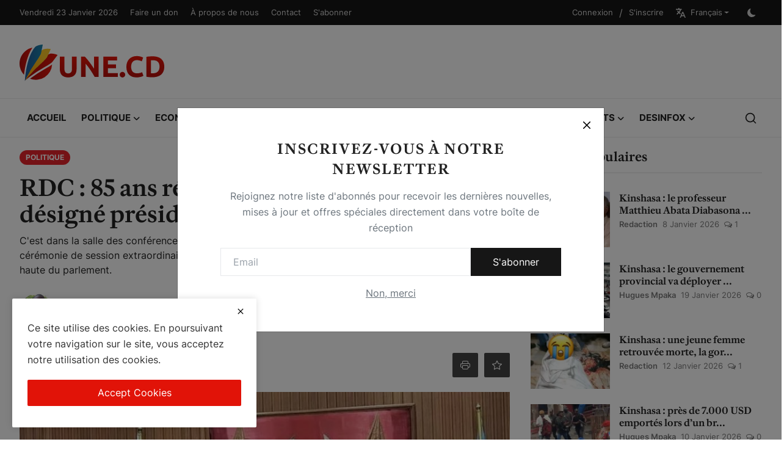

--- FILE ---
content_type: text/html; charset=UTF-8
request_url: https://www.une.cd/rdc-85-ans-revolus-patrick-kinduelo-designe-president-du-bureau-dage-du-senat
body_size: 25797
content:
<!DOCTYPE html>
<html lang="fr" >
<head>
<meta charset="utf-8">
<meta http-equiv="X-UA-Compatible" content="IE=edge">
<meta name="viewport" content="width=device-width, initial-scale=1">
<title>RDC : 85 ans révolus, Pascal Kinduelo désigné président du bureau d&#039;âge du sénat - Restez informé - UNE.CD</title>
<meta name="description" content="C&#039;est dans la salle des conférences du Palais du peuple qu&#039;a été organisée ce mardi 14 mai, la double cérémonie de session extraordinaire et inaugurale de la  nouvelle législature 2024-2028 de la chambre haute du parlement."/>
<meta name="keywords" content=""/>
<meta name="author" content="Une.cd"/>
<meta name="robots" content="all">
<meta property="og:locale" content="fr_FR"/>
<meta property="og:site_name" content="Une.cd"/>
<meta name="msvalidate.01" content="F61941C03B23140DCAE7F648A3DEE7E6" />
<meta name="X-CSRF-TOKEN" content="0b50ffbe69d088b454ccc3914c7e7654">
<meta property="og:type" content="article"/>
<meta property="og:title" content="RDC : 85 ans révolus, Pascal Kinduelo désigné président du bureau d'âge du sénat"/>
<meta property="og:description" content="C&#039;est dans la salle des conférences du Palais du peuple qu&#039;a été organisée ce mardi 14 mai, la double cérémonie de session extraordinaire et inaugurale de la  nouvelle législature 2024-2028 de la chambre haute du parlement."/>
<meta property="og:url" content="https://www.une.cd/rdc-85-ans-revolus-patrick-kinduelo-designe-president-du-bureau-dage-du-senat"/>
<meta property="og:image" content="https://www.une.cd/uploads/images/202405/image_870x580_66438b0a3446e.jpg"/>
<meta property="og:image:width" content="750"/>
<meta property="og:image:height" content="422"/>
<meta property="article:author" content="Dan de Dieu Kayanda"/>
<meta property="fb:app_id" content=""/>
<meta property="article:published_time" content="2024-05-14 16:02:34"/>
<meta property="article:modified_time" content="2024-05-14 20:53:09"/>
<meta name="twitter:card" content="summary_large_image"/>
<meta name="twitter:site" content="@Une.cd"/>
<meta name="twitter:creator" content="@Dan de Dieu Kayanda"/>
<meta name="twitter:title" content="RDC : 85 ans révolus, Pascal Kinduelo désigné président du bureau d&#039;âge du sénat"/>
<meta name="twitter:description" content="C&#039;est dans la salle des conférences du Palais du peuple qu&#039;a été organisée ce mardi 14 mai, la double cérémonie de session extraordinaire et inaugurale de la  nouvelle législature 2024-2028 de la chambre haute du parlement."/>
<meta name="twitter:image" content="https://www.une.cd/uploads/images/202405/image_870x580_66438b0a3446e.jpg"/>
<meta name="apple-mobile-web-app-capable" content="yes">
<meta name="apple-mobile-web-app-status-bar-style" content="black">
<meta name="apple-mobile-web-app-title" content="Une.cd">
<meta name="msapplication-TileImage" content="https://www.une.cd/assets/img/pwa/144x144.png">
<meta name="msapplication-TileColor" content="#E11308" />
<link rel="manifest" href="https://www.une.cd/manifest.json">
<link rel="apple-touch-icon" href="https://www.une.cd/assets/img/pwa/144x144.png">
<link rel="shortcut icon" type="image/png" href="https://www.une.cd/assets/img/favicon.png"/>
<link rel="canonical" href="https://www.une.cd/rdc-85-ans-revolus-patrick-kinduelo-designe-president-du-bureau-dage-du-senat"/>
<link rel="alternate" href="https://www.une.cd/rdc-85-ans-revolus-patrick-kinduelo-designe-president-du-bureau-dage-du-senat" hreflang="fr_FR"/>
<style>
@font-face {
  font-family: 'Frame';
  src: url('https://www.une.cd/assets/fonts/frame/FrameText-Roman-Web-710840e94388ee07cda5a5b0a3b2b1291b0236878c4a080687167914e0948357.woff') format("woff"), url('https://www.une.cd/assets/fonts/frame/FrameText-Roman-Web-1b9a7ef1a663e567231596a920631a764f551ba73a8e3fbbf49afb7e5a17466e.woff2') format("woff2");
  font-weight: 400;
  font-style: normal;
  font-stretch: normal; }

@font-face {
  font-family: 'Frame';
  src: url('https://www.une.cd/assets/fonts/frame/FrameText-Italic-Web-707a560c110b92a2b54545ba0c2a29615c45d4837b2766901f7e807b6d8f6ebb.woff') format("woff"), url('https://www.une.cd/assets/fonts/frame/FrameText-Italic-Web-cb9aefb5c879454ef4261d8832554de9744b17b4c8424e976352a92bdebf5708.woff2') format("woff2");
  font-weight: 400;
  font-style: italic;
  font-stretch: normal; }

@font-face {
  font-family: 'Frame';
  src: url('https://www.une.cd/assets/fonts/frame/FrameText-Semibold-Web-a0f019649a3c755e6b581202073c1d7b34c777def1148769613600b4b444dd67.woff') format("woff"), url('https://www.une.cd/assets/fonts/frame/FrameText-Semibold-Web-6a23b4fa29f40df6c28f4cd9b803b902a74409db3593cb9011f7836d9de4d81a.woff2') format("woff2");
  font-weight: 600;
  font-style: normal;
  font-stretch: normal; }

@font-face {
  font-family: 'Frame';
  src: url('https://www.une.cd/assets/fonts/frame/FrameText-Semibold-Web-a0f019649a3c755e6b581202073c1d7b34c777def1148769613600b4b444dd67.woff') format("woff"), url('https://www.une.cd/assets/fonts/frame/FrameText-Semibold-Web-6a23b4fa29f40df6c28f4cd9b803b902a74409db3593cb9011f7836d9de4d81a.woff2') format("woff2");
  font-weight: 600;
  font-style: italic;
  font-stretch: normal; }
</style>
<style>@font-face {font-family: 'Inter'; font-style: normal; font-weight: 400; font-display: swap; src: local(''), url('https://www.une.cd/assets/fonts/inter/inter-400.woff2') format('woff2'), url('https://www.une.cd/assets/fonts/inter/inter-400.woff') format('woff')}  @font-face {font-family: 'Inter'; font-style: normal; font-weight: 600; font-display: swap; src: local(''), url('https://www.une.cd/assets/fonts/inter/inter-600.woff2') format('woff2'), url('https://www.une.cd/assets/fonts/inter/inter-600.woff') format('woff')}  @font-face {font-family: 'Inter'; font-style: normal; font-weight: 700; font-display: swap; src: local(''), url('https://www.une.cd/assets/fonts/inter/inter-700.woff2') format('woff2'), url('https://www.une.cd/assets/fonts/inter/inter-700.woff') format('woff')}</style>
<style>@font-face {font-family: 'Inter'; font-style: normal; font-weight: 400; font-display: swap; src: local(''), url('https://www.une.cd/assets/fonts/inter/inter-400.woff2') format('woff2'), url('https://www.une.cd/assets/fonts/inter/inter-400.woff') format('woff')}  @font-face {font-family: 'Inter'; font-style: normal; font-weight: 600; font-display: swap; src: local(''), url('https://www.une.cd/assets/fonts/inter/inter-600.woff2') format('woff2'), url('https://www.une.cd/assets/fonts/inter/inter-600.woff') format('woff')}  @font-face {font-family: 'Inter'; font-style: normal; font-weight: 700; font-display: swap; src: local(''), url('https://www.une.cd/assets/fonts/inter/inter-700.woff2') format('woff2'), url('https://www.une.cd/assets/fonts/inter/inter-700.woff') format('woff')}</style>

<link href="https://www.une.cd/assets/vendor/bootstrap/css/bootstrap.min.css" rel="stylesheet">
<link href="https://www.une.cd/assets/themes/v1/css/main.css?g=new" rel="stylesheet">
<style>:root {--hx-font-primary:  "Inter", sans-serif;;--hx-font-secondary:  "Frame", sans-serif;--hx-font-tertiary:  "Inter", sans-serif;;--hx-theme-color: #e11308;--hx-block-color: #161616;--hx-mega-menu-color: #f9f9f9;} .section-videos .video-large .image {height: 100% !important;}
.bn-ds-1{width: 728px; height: 190px;}.bn-mb-1{width: 600px; height: 70px;}.bn-ds-2{width: 728px; height: 90px;}.bn-mb-2{width: 300px; height: 250px;}.bn-ds-3{width: 728px; height: 90px;}.bn-mb-3{width: 300px; height: 250px;}.bn-ds-4{width: 728px; height: 90px;}.bn-mb-4{width: 300px; height: 250px;}.bn-ds-5{width: 728px; height: 90px;}.bn-mb-5{width: 300px; height: 250px;}.bn-ds-6{width: 728px; height: 90px;}.bn-mb-6{width: 300px; height: 250px;}.bn-ds-7{width: 728px; height: 90px;}.bn-mb-7{width: 300px; height: 250px;}.bn-ds-8{width: 336px; height: 280px;}.bn-mb-8{width: 300px; height: 250px;}.bn-ds-9{width: 728px; height: 190px;}.bn-mb-9{width: 375px; height: 250px;}.bn-ds-10{width: 336px; height: 280px;}.bn-mb-10{width: 300px; height: 250px;}.bn-ds-11{width: 728px; height: 90px;}.bn-mb-11{width: 300px; height: 250px;}</style>
<script>var HolduixConfig = {baseURL: 'https://www.une.cd', csrfTokenName: 'csrf_token', sysLangId: '1', authCheck: 0, rtl: false, isRecaptchaEnabled: '1', categorySliderIds: [], textOk: "OK", textCancel: "Annuler", textCorrectAnswer: "Réponse correcte", textWrongAnswer: "Mauvaise réponse"};</script><style>
.add-button {
    position: fixed;
    bottom: 1px;
    left: 1px;
    z-index: 999999;
}
.bn-mb-9,
.bn-ds-13,
.bn-mb-13,
.bn-ds-14,
.bn-mb-14,
.bn-ds-15,
.bn-mb-15,
.bn-mb-16,
.bn-ds-16,
.bn-ds-12,
.bn-mb-12,
.bn-ds-17,
.bn-mb-17,
.bn-mb-1 {
  width: auto!important;
  height: 100%!important;
}
.table-of-contents{
display: none;
margin-top:-15px
}
blockquote {
  border-left: 4px solid #333;
  padding: 1rem 1.5rem;
  margin: 1.5rem 0;
  background-color: #f9f9f9;
  font-style: italic;
}
blockquote p {
  margin: 0;
 
}
.banner-flex{display: flex;align-items: center;justify-content: space-between;}
 </style><script>    (function(c,l,a,r,i,t,y){        c[a]=c[a]||function(){(c[a].q=c[a].q||[]).push(arguments)};        t=l.createElement(r);t.async=1;t.src="https://www.clarity.ms/tag/"+i+"?ref=bwt";        y=l.getElementsByTagName(r)[0];y.parentNode.insertBefore(t,y);    })(window, document, "clarity", "script", "f71voq9exg");</script>

<script>(function(w,d, s, id) {if(typeof(w.webpushr)!=='undefined') return;w.webpushr=w.webpushr||function(){(w.webpushr.q=w.webpushr.q||[]).push(arguments)};var js, fjs = d.getElementsByTagName(s)[0];js = d.createElement(s); js.id = id;js.async=1;js.src = "https://cdn.webpushr.com/app.min.js";
fjs.parentNode.appendChild(js);}(window,document, 'script', 'webpushr-jssdk'));
webpushr('setup',{'key':'BEaLYClLLl-Y1SzCfLPsSWlUHouGVFpn2QoiOjpS09nk6GrT9UOtjrDKjaxUxP9kJCRFleOjx9fhojI4mBv3QxE','sw':'none' });</script>

<script async src="https://www.googletagmanager.com/gtag/js?id=UA-253128780-1"></script>
<script>
  window.dataLayer = window.dataLayer || [];
  function gtag(){dataLayer.push(arguments);}
  gtag('js', new Date());

  gtag('config', 'UA-253128780-1');
</script>


<script async src="https://www.googletagmanager.com/gtag/js?id=G-0JRT1XQYRE"></script>
<script>
  window.dataLayer = window.dataLayer || [];
  function gtag(){dataLayer.push(arguments);}
  gtag('js', new Date());

  gtag('config', 'G-0JRT1XQYRE');
</script>
</head>
<body class="holduix">
    <div id="nav-top" class="d-flex align-items-center">
<div class="container d-flex justify-content-center justify-content-between">
<div class="d-flex align-items-center">
<ul class="navbar-nav flex-row top-left">
<li class="nav-item"><span class="nav-link">Vendredi 23 Janvier 2026</span></li>
<li class="nav-item"><a href="https://www.une.cd/donate" class="nav-link">Faire un don</a></li>
<li class="nav-item"><a href="https://www.une.cd/about" class="nav-link">À propos de nous</a></li>
<li class="nav-item"><a href="https://www.une.cd/contact" class="nav-link">Contact</a></li>
<li class="nav-item"><a href="https://www.une.cd/premium" class="nav-link">S&#039;abonner</a></li>
</ul>
</div>
<div class="d-flex align-items-center">
<ul class="navbar-nav flex-row flex-wrap ms-md-auto align-items-center">
<li class="nav-item display-flex align-items-center"><a href="#" class="nav-link" data-bs-toggle="modal" data-bs-target="#modalLogin">Connexion</a><span class="span-login-sep">&nbsp;/&nbsp;</span><a href="https://www.une.cd/register" class="nav-link">S'inscrire</a></li>
<li class="nav-item dropdown dropdown-languages">
<a class="nav-link dropdown-toggle display-flex align-items-center" data-bs-toggle="dropdown" aria-expanded="false" href="#">
<svg version="1.1" width="16" height="16" fill="currentColor" id="Layer_1" xmlns="http://www.w3.org/2000/svg" xmlns:xlink="http://www.w3.org/1999/xlink" x="0px" y="0px" viewBox="0 0 512 512" style="enable-background:new 0 0 512 512;" xml:space="preserve">
<g>
	<path d="M189.7,230.4l57.3,57.4L225.8,339l-72.2-72.7l-84.5,84.5l-35.8-36.4l84-84l-22.5-22.5c-13.6-13.6-25.6-33.3-33.3-54.3h56.3
		c3.8,7.2,8.5,13.6,13.1,17.9l22.8,23l22.5-22.5c15.4-15.9,28.7-48.1,28.7-69.6H0V51.2h128V0h51.2v51.2h128v51.2H256
		c0,35.1-18.9,80.6-43.5,105.5l-23,22.5H189.7z M288,435.2L256,512h-51.2l128-307.2H384L512,512h-51.2l-32-76.8H288z M309.3,384
		h98.3l-49.1-117.8L309.3,384z"></path>
</g>
</svg>&nbsp;
Français</a>
<ul class="dropdown-menu">
<li><a href="https://www.une.cd" class="dropdown-item selected">Français</a></li>
<li><a href="https://www.une.cd/kg" class="dropdown-item ">Kikongo</a></li>
<li><a href="https://www.une.cd/lu" class="dropdown-item ">Tshiluba</a></li>
<li><a href="https://www.une.cd/ln" class="dropdown-item ">Lingala</a></li>
<li><a href="https://www.une.cd/sw" class="dropdown-item ">Swahili</a></li>
</ul>
</li>
<li class="nav-item display-flex align-items-center m0">
<form action="https://www.une.cd/switch-dark-mode" method="post">
<input type="hidden" name="csrf_token" value="0b50ffbe69d088b454ccc3914c7e7654"><input type="hidden" name="back_url" value="https://www.une.cd/rdc-85-ans-revolus-patrick-kinduelo-designe-president-du-bureau-dage-du-senat">
<button type="submit" name="theme_mode" value="dark" class="btn-switch-mode" aria-label="switch-mode">
<svg xmlns="http://www.w3.org/2000/svg" width="13" height="13" fill="currentColor" class="dark-mode-icon" viewBox="0 0 16 16">
<path d="M6 .278a.768.768 0 0 1 .08.858 7.208 7.208 0 0 0-.878 3.46c0 4.021 3.278 7.277 7.318 7.277.527 0 1.04-.055 1.533-.16a.787.787 0 0 1 .81.316.733.733 0 0 1-.031.893A8.349 8.349 0 0 1 8.344 16C3.734 16 0 12.286 0 7.71 0 4.266 2.114 1.312 5.124.06A.752.752 0 0 1 6 .278z"/>
</svg>
</button>
</form>
</li>
</ul>
</div>
</div>
</div>    <header id="header" >
        <div class="logo-banner">
            <div class="container">
                <div class="col-sm-12">
                    <div class="row">
                        <div class="banner-flex">
                            <div class="left">
                                <a href="https://www.une.cd">
                                    <img src="https://www.une.cd/assets/img/logo.svg" alt="logo" class="logo" width="190" height="60">
                                </a>
                            </div>
                            <div class="right">
                                <div class="pull-right">
                                                                    </div>
                            </div>
                        </div>
                    </div>
                </div>
            </div>
        </div>
        <div class="navbar navbar-expand-md nav-main">
    <nav class="container-xl">
        <div class="collapse navbar-collapse">
            <ul class="navbar-nav navbar-left display-flex align-items-center">
                                    <li class="nav-item">
                        <a href="https://www.une.cd" class="nav-link">Accueil</a>
                    </li>
                                                            <li class="nav-item nav-item-category nav-item-category-3" data-category-id="3">
                                            <a href="https://www.une.cd/politique" class="nav-link" data-toggle="dropdown" role="button" aria-expanded="false">Politique<i class="icon-arrow-down"></i></a>
                                        </li>
                                                                                <li class="nav-item nav-item-category nav-item-category-4" data-category-id="4">
                                            <a href="https://www.une.cd/economie" class="nav-link" data-toggle="dropdown" role="button" aria-expanded="false">Economie<i class="icon-arrow-down"></i></a>
                                        </li>
                                                                                <li class="nav-item nav-item-category nav-item-category-5" data-category-id="5">
                                            <a href="https://www.une.cd/sante" class="nav-link" data-toggle="dropdown" role="button" aria-expanded="false">Santé<i class="icon-arrow-down"></i></a>
                                        </li>
                                                                                <li class="nav-item nav-item-category nav-item-category-6" data-category-id="6">
                                            <a href="https://www.une.cd/securite" class="nav-link" data-toggle="dropdown" role="button" aria-expanded="false">Sécurité<i class="icon-arrow-down"></i></a>
                                        </li>
                                                                                <li class="nav-item nav-item-category nav-item-category-9" data-category-id="9">
                                            <a href="https://www.une.cd/tic-media" class="nav-link" data-toggle="dropdown" role="button" aria-expanded="false">Tic &amp; Média<i class="icon-arrow-down"></i></a>
                                        </li>
                                                                                <li class="nav-item nav-item-category nav-item-category-13" data-category-id="13">
                                            <a href="https://www.une.cd/societe" class="nav-link" data-toggle="dropdown" role="button" aria-expanded="false">Société<i class="icon-arrow-down"></i></a>
                                        </li>
                                                                                <li class="nav-item nav-item-category nav-item-category-14" data-category-id="14">
                                            <a href="https://www.une.cd/education" class="nav-link" data-toggle="dropdown" role="button" aria-expanded="false">Éducation<i class="icon-arrow-down"></i></a>
                                        </li>
                                                                                <li class="nav-item nav-item-category nav-item-category-8" data-category-id="8">
                                            <a href="https://www.une.cd/sports" class="nav-link" data-toggle="dropdown" role="button" aria-expanded="false">Sports<i class="icon-arrow-down"></i></a>
                                        </li>
                                                                                <li class="nav-item nav-item-category nav-item-category-16" data-category-id="16">
                                            <a href="https://www.une.cd/desinfox" class="nav-link" data-toggle="dropdown" role="button" aria-expanded="false">Desinfox<i class="icon-arrow-down"></i></a>
                                        </li>
                                                    </ul>
            <hr class="d-md-none text-white-50">
            <ul class="navbar-nav navbar-right flex-row flex-wrap align-items-center ms-md-auto">
                <li class="nav-item col-6 col-lg-auto position-relative">
                    <button type="button" class="btn-link nav-link py-2 px-0 px-lg-2 search-icon display-flex align-items-center" aria-label="search">
                        <svg xmlns="http://www.w3.org/2000/svg" width="21" height="21" viewBox="0 0 24 24" fill="none" stroke="currentColor" stroke-width="2" stroke-linecap="round" stroke-linejoin="round">
                            <circle cx="11" cy="11" r="8"></circle>
                            <line x1="21" y1="21" x2="16.65" y2="16.65"></line>
                        </svg>
                    </button>
                    <div class="search-form">
                        <form action="https://www.une.cd/search" method="get" id="search_validate">
                            <input type="text" name="q" maxlength="300" pattern=".*\S+.*" class="form-control form-input" placeholder="Rechercher... "  required>
                            <button class="btn btn-custom" aria-label="search">
                                <svg xmlns="http://www.w3.org/2000/svg" width="20" height="20" viewBox="0 0 24 24" fill="none" stroke="currentColor" stroke-width="2" stroke-linecap="round" stroke-linejoin="round">
                                    <circle cx="11" cy="11" r="8"></circle>
                                    <line x1="21" y1="21" x2="16.65" y2="16.65"></line>
                                </svg>
                            </button>
                        </form>
                    </div>
                </li>
            </ul>
        </div>
    </nav>
</div>

<div class="container-xl">
    <div class="mega-menu-container">
                            <div class="mega-menu mega-menu-3 shadow-sm" data-category-id="3">
                        <div class="container-fluid">
                            <div class="row">
                                                                <div class="col-12 menu-right width100">
                                    <div class="menu-category-items filter-all active">
                                        <div class="container-fluid">
                                            <div class="row">
                                                                                                            <div class="col-sm-2 menu-post-item width20">
                                                                                                                                    <div class="image">
                                                                        <a href="https://www.une.cd/felix-tshisekedi-a-paris-apres-davos-et-un-bref-sejour-a-bruxelles" >
                                                                            <img src="[data-uri]" data-src="https://www.une.cd/content/images/202601/image_430x256_69733e2a84bf8.jpg" alt="Félix Tshisekedi à Paris après Davos et un bref séjour à Bruxelles" class="img-fluid lazyload" width="232" height="140" />
                                                                                                                                                    </a>
                                                                    </div>
                                                                                                                                <h3 class="title"><a href="https://www.une.cd/felix-tshisekedi-a-paris-apres-davos-et-un-bref-sejour-a-bruxelles" >Félix Tshisekedi à Paris après Davos et un br...</a></h3>
                                                                <p class="small-post-meta">    <a href="https://www.une.cd/profile/hugues-mpaka" class="a-username">Hugues Mpaka</a>
    <span>23 Janvier 2026</span>
    <span><i class="icon-comment"></i>&nbsp;0</span>
</p>
                                                            </div>
                                                                                                            <div class="col-sm-2 menu-post-item width20">
                                                                                                                                    <div class="image">
                                                                        <a href="https://www.une.cd/kinshasa-judith-suminwa-lance-les-travaux-de-construction-du-centre-des-infrastructures-felix-antoine-tshisekedi-tshilombo" >
                                                                            <img src="[data-uri]" data-src="https://www.une.cd/content/images/202601/image_430x256_69724f5fadda9.jpg" alt="Kinshasa : Judith Suminwa lance les travaux de construction du centre des infrastructures « Félix-Antoine Tshisekedi Tshilombo »" class="img-fluid lazyload" width="232" height="140" />
                                                                                                                                                    </a>
                                                                    </div>
                                                                                                                                <h3 class="title"><a href="https://www.une.cd/kinshasa-judith-suminwa-lance-les-travaux-de-construction-du-centre-des-infrastructures-felix-antoine-tshisekedi-tshilombo" >Kinshasa : Judith Suminwa lance les travaux d...</a></h3>
                                                                <p class="small-post-meta">    <a href="https://www.une.cd/profile/hugues-mpaka" class="a-username">Hugues Mpaka</a>
    <span>22 Janvier 2026</span>
    <span><i class="icon-comment"></i>&nbsp;0</span>
</p>
                                                            </div>
                                                                                                            <div class="col-sm-2 menu-post-item width20">
                                                                                                                                    <div class="image">
                                                                        <a href="https://www.une.cd/patrick-muyaya-la-communaute-banyamulenge-na-jamais-mandate-le-m23-ni-le-rwanda-pour-faire-la-guerre-pour-la-defense-de-ses-droits" >
                                                                            <img src="[data-uri]" data-src="https://www.une.cd/content/images/202601/image_430x256_69720681c2c71.jpg" alt="Patrick Muyaya : « La communauté Banyamulenge n’a jamais mandaté le M23 ni le Rwanda pour faire la guerre pour la défense de ses droits »" class="img-fluid lazyload" width="232" height="140" />
                                                                                                                                                    </a>
                                                                    </div>
                                                                                                                                <h3 class="title"><a href="https://www.une.cd/patrick-muyaya-la-communaute-banyamulenge-na-jamais-mandate-le-m23-ni-le-rwanda-pour-faire-la-guerre-pour-la-defense-de-ses-droits" >Patrick Muyaya : « La communauté Banyamulenge...</a></h3>
                                                                <p class="small-post-meta">    <a href="https://www.une.cd/profile/redaction" class="a-username">Redaction</a>
    <span>22 Janvier 2026</span>
    <span><i class="icon-comment"></i>&nbsp;0</span>
</p>
                                                            </div>
                                                                                                            <div class="col-sm-2 menu-post-item width20">
                                                                                                                                    <div class="image">
                                                                        <a href="https://www.une.cd/kongo-central-grace-bilolo-dans-le-collimateur-de-la-justice-pour-detournement-presume-de-pres-dun-million-usd" >
                                                                            <img src="[data-uri]" data-src="https://www.une.cd/content/images/202601/image_430x256_6971f7d3eb117.jpg" alt="Kongo Central : Grâce Bilolo dans le collimateur de la justice pour détournement présumé de près d’un million USD" class="img-fluid lazyload" width="232" height="140" />
                                                                                                                                                    </a>
                                                                    </div>
                                                                                                                                <h3 class="title"><a href="https://www.une.cd/kongo-central-grace-bilolo-dans-le-collimateur-de-la-justice-pour-detournement-presume-de-pres-dun-million-usd" >Kongo Central : Grâce Bilolo dans le collimat...</a></h3>
                                                                <p class="small-post-meta">    <a href="https://www.une.cd/profile/hugues-mpaka" class="a-username">Hugues Mpaka</a>
    <span>22 Janvier 2026</span>
    <span><i class="icon-comment"></i>&nbsp;0</span>
</p>
                                                            </div>
                                                                                                            <div class="col-sm-2 menu-post-item width20">
                                                                                                                                    <div class="image">
                                                                        <a href="https://www.une.cd/arrestation-de-minaku-jusqua-quand-pietinera-t-on-les-droits-humains-et-les-libertes-fondamentales-sinterroge-martin-fayulu" >
                                                                            <img src="[data-uri]" data-src="https://www.une.cd/content/images/202601/image_430x256_69708f8d31b6d.jpg" alt="Arrestation de Minaku : « Jusqu’à quand piétinera-t-on les droits humains et les libertés fondamentales ? », s’interroge Martin Fayulu" class="img-fluid lazyload" width="232" height="140" />
                                                                                                                                                    </a>
                                                                    </div>
                                                                                                                                <h3 class="title"><a href="https://www.une.cd/arrestation-de-minaku-jusqua-quand-pietinera-t-on-les-droits-humains-et-les-libertes-fondamentales-sinterroge-martin-fayulu" >Arrestation de Minaku : « Jusqu’à quand piéti...</a></h3>
                                                                <p class="small-post-meta">    <a href="https://www.une.cd/profile/redaction" class="a-username">Redaction</a>
    <span>21 Janvier 2026</span>
    <span><i class="icon-comment"></i>&nbsp;0</span>
</p>
                                                            </div>
                                                                                            </div>
                                        </div>
                                    </div>
                                                                    </div>
                            </div>
                        </div>
                    </div>
                            <div class="mega-menu mega-menu-4 shadow-sm" data-category-id="4">
                        <div class="container-fluid">
                            <div class="row">
                                                                <div class="col-12 menu-right width100">
                                    <div class="menu-category-items filter-all active">
                                        <div class="container-fluid">
                                            <div class="row">
                                                                                                            <div class="col-sm-2 menu-post-item width20">
                                                                                                                                    <div class="image">
                                                                        <a href="https://www.une.cd/partenariat-strategique-rdcusa-le-gouvernement-dement-toute-cession-des-ressources-minieres" >
                                                                            <img src="[data-uri]" data-src="https://www.une.cd/content/images/202512/image_430x256_69550ec9678df.jpg" alt="Partenariat stratégique RDC–USA : le gouvernement dément toute cession des ressources minières" class="img-fluid lazyload" width="232" height="140" />
                                                                                                                                                    </a>
                                                                    </div>
                                                                                                                                <h3 class="title"><a href="https://www.une.cd/partenariat-strategique-rdcusa-le-gouvernement-dement-toute-cession-des-ressources-minieres" >Partenariat stratégique RDC–USA : le gouverne...</a></h3>
                                                                <p class="small-post-meta">    <a href="https://www.une.cd/profile/hugues-mpaka" class="a-username">Hugues Mpaka</a>
    <span>31 Décembre 2025</span>
    <span><i class="icon-comment"></i>&nbsp;0</span>
</p>
                                                            </div>
                                                                                                            <div class="col-sm-2 menu-post-item width20">
                                                                                                                                    <div class="image">
                                                                        <a href="https://www.une.cd/rdc-la-bcc-reunit-plusieurs-musiciens-pour-une-nouvelle-chanson-valorisant-le-franc-congolais" >
                                                                            <img src="[data-uri]" data-src="https://www.une.cd/content/images/202511/image_430x256_691ecca880f15.jpg" alt="RDC : la BCC réunit plusieurs musiciens pour une nouvelle chanson valorisant le Franc congolais" class="img-fluid lazyload" width="232" height="140" />
                                                                                                                                                    </a>
                                                                    </div>
                                                                                                                                <h3 class="title"><a href="https://www.une.cd/rdc-la-bcc-reunit-plusieurs-musiciens-pour-une-nouvelle-chanson-valorisant-le-franc-congolais" >RDC : la BCC réunit plusieurs musiciens pour ...</a></h3>
                                                                <p class="small-post-meta">    <a href="https://www.une.cd/profile/hugues-mpaka" class="a-username">Hugues Mpaka</a>
    <span>20 Nov 2025</span>
    <span><i class="icon-comment"></i>&nbsp;0</span>
</p>
                                                            </div>
                                                                                                            <div class="col-sm-2 menu-post-item width20">
                                                                                                                                    <div class="image">
                                                                        <a href="https://www.une.cd/kinshasa-alerte-du-ministere-du-commerce-exterieur-sur-une-entree-frauduleuse-du-ciment-dangote-a-maluku" >
                                                                            <img src="[data-uri]" data-src="https://www.une.cd/content/images/202510/image_430x256_6900b973e69e3.jpg" alt="Kinshasa : alerte du ministère du Commerce extérieur sur une entrée frauduleuse du ciment Dangote à Maluku" class="img-fluid lazyload" width="232" height="140" />
                                                                                                                                                    </a>
                                                                    </div>
                                                                                                                                <h3 class="title"><a href="https://www.une.cd/kinshasa-alerte-du-ministere-du-commerce-exterieur-sur-une-entree-frauduleuse-du-ciment-dangote-a-maluku" >Kinshasa : alerte du ministère du Commerce ex...</a></h3>
                                                                <p class="small-post-meta">    <a href="https://www.une.cd/profile/redaction" class="a-username">Redaction</a>
    <span>28 Oct 2025</span>
    <span><i class="icon-comment"></i>&nbsp;0</span>
</p>
                                                            </div>
                                                                                                            <div class="col-sm-2 menu-post-item width20">
                                                                                                                                    <div class="image">
                                                                        <a href="https://www.une.cd/rdc-le-gouvernement-annonce-une-baisse-prochaine-des-prix-des-denrees-alimentaires" >
                                                                            <img src="[data-uri]" data-src="https://www.une.cd/content/images/202510/image_430x256_68fa31fe4556c.jpg" alt="RDC : le gouvernement annonce une baisse prochaine des prix des denrées alimentaires" class="img-fluid lazyload" width="232" height="140" />
                                                                                                                                                    </a>
                                                                    </div>
                                                                                                                                <h3 class="title"><a href="https://www.une.cd/rdc-le-gouvernement-annonce-une-baisse-prochaine-des-prix-des-denrees-alimentaires" >RDC : le gouvernement annonce une baisse proc...</a></h3>
                                                                <p class="small-post-meta">    <a href="https://www.une.cd/profile/redaction" class="a-username">Redaction</a>
    <span>23 Oct 2025</span>
    <span><i class="icon-comment"></i>&nbsp;0</span>
</p>
                                                            </div>
                                                                                                            <div class="col-sm-2 menu-post-item width20">
                                                                                                                                    <div class="image">
                                                                        <a href="https://www.une.cd/rdc-le-dollar-poursuit-son-appreciation-face-au-franc-congolais" >
                                                                            <img src="[data-uri]" data-src="https://www.une.cd/content/images/202510/image_430x256_68f75426b5eaf.jpg" alt="RDC : le dollar poursuit son appréciation face au franc congolais" class="img-fluid lazyload" width="232" height="140" />
                                                                                                                                                    </a>
                                                                    </div>
                                                                                                                                <h3 class="title"><a href="https://www.une.cd/rdc-le-dollar-poursuit-son-appreciation-face-au-franc-congolais" >RDC : le dollar poursuit son appréciation fac...</a></h3>
                                                                <p class="small-post-meta">    <a href="https://www.une.cd/profile/hugues-mpaka" class="a-username">Hugues Mpaka</a>
    <span>21 Oct 2025</span>
    <span><i class="icon-comment"></i>&nbsp;0</span>
</p>
                                                            </div>
                                                                                            </div>
                                        </div>
                                    </div>
                                                                    </div>
                            </div>
                        </div>
                    </div>
                            <div class="mega-menu mega-menu-5 shadow-sm" data-category-id="5">
                        <div class="container-fluid">
                            <div class="row">
                                                                <div class="col-12 menu-right width100">
                                    <div class="menu-category-items filter-all active">
                                        <div class="container-fluid">
                                            <div class="row">
                                                                                                            <div class="col-sm-2 menu-post-item width20">
                                                                                                                                    <div class="image">
                                                                        <a href="https://www.une.cd/rdc-la-scogo-cloture-son-10ᵉ-congres-national-et-trace-une-feuille-de-route-pour-la-sante-mere-enfant" >
                                                                            <img src="[data-uri]" data-src="https://www.une.cd/content/images/202512/image_430x256_6946f2f554ae4.jpg" alt="RDC : La SCOGO clôture son 10ᵉ congrès national et trace une feuille de route pour la santé mère-enfant" class="img-fluid lazyload" width="232" height="140" />
                                                                                                                                                    </a>
                                                                    </div>
                                                                                                                                <h3 class="title"><a href="https://www.une.cd/rdc-la-scogo-cloture-son-10ᵉ-congres-national-et-trace-une-feuille-de-route-pour-la-sante-mere-enfant" >RDC : La SCOGO clôture son 10ᵉ congrès nation...</a></h3>
                                                                <p class="small-post-meta">    <a href="https://www.une.cd/profile/dan-de-dieu-kayanda" class="a-username">Dan de Dieu Kayanda</a>
    <span>20 Décembre 2025</span>
    <span><i class="icon-comment"></i>&nbsp;0</span>
</p>
                                                            </div>
                                                                                                            <div class="col-sm-2 menu-post-item width20">
                                                                                                                                    <div class="image">
                                                                        <a href="https://www.une.cd/rdc-le-gouvernement-declare-officiellement-la-fin-de-la-16e-epidemie-debola" >
                                                                            <img src="[data-uri]" data-src="https://www.une.cd/content/images/202512/image_430x256_692da5110f722.jpg" alt="RDC : le gouvernement déclare officiellement la fin de la 16e épidémie d’Ebola" class="img-fluid lazyload" width="232" height="140" />
                                                                                                                                                    </a>
                                                                    </div>
                                                                                                                                <h3 class="title"><a href="https://www.une.cd/rdc-le-gouvernement-declare-officiellement-la-fin-de-la-16e-epidemie-debola" >RDC : le gouvernement déclare officiellement ...</a></h3>
                                                                <p class="small-post-meta">    <a href="https://www.une.cd/profile/redaction" class="a-username">Redaction</a>
    <span>1 Décembre 2025</span>
    <span><i class="icon-comment"></i>&nbsp;0</span>
</p>
                                                            </div>
                                                                                                            <div class="col-sm-2 menu-post-item width20">
                                                                                                                                    <div class="image">
                                                                        <a href="https://www.une.cd/rdc-le-gouvernement-interdit-les-operations-bbl-et-ordonne-la-fermeture-des-centres-non-agrees" >
                                                                            <img src="[data-uri]" data-src="https://www.une.cd/content/images/202511/image_430x256_6928bf91369d6.jpg" alt="RDC : le gouvernement interdit les opérations BBL et ordonne la fermeture des centres non agréés " class="img-fluid lazyload" width="232" height="140" />
                                                                                                                                                    </a>
                                                                    </div>
                                                                                                                                <h3 class="title"><a href="https://www.une.cd/rdc-le-gouvernement-interdit-les-operations-bbl-et-ordonne-la-fermeture-des-centres-non-agrees" >RDC : le gouvernement interdit les opérations...</a></h3>
                                                                <p class="small-post-meta">    <a href="https://www.une.cd/profile/redaction" class="a-username">Redaction</a>
    <span>27 Nov 2025</span>
    <span><i class="icon-comment"></i>&nbsp;0</span>
</p>
                                                            </div>
                                                                                                            <div class="col-sm-2 menu-post-item width20">
                                                                                                                                    <div class="image">
                                                                        <a href="https://www.une.cd/lutte-contre-les-vbg-le-rjssr-lance-la-campagne-dignite-pour-elle" >
                                                                            <img src="[data-uri]" data-src="https://www.une.cd/content/images/202511/image_430x256_69288bd45c5d0.jpg" alt="Lutte contre les VBG : le RJSSR lance la campagne « Dignité pour Elle »" class="img-fluid lazyload" width="232" height="140" />
                                                                                                                                                    </a>
                                                                    </div>
                                                                                                                                <h3 class="title"><a href="https://www.une.cd/lutte-contre-les-vbg-le-rjssr-lance-la-campagne-dignite-pour-elle" >Lutte contre les VBG : le RJSSR lance la camp...</a></h3>
                                                                <p class="small-post-meta">    <a href="https://www.une.cd/profile/redaction" class="a-username">Redaction</a>
    <span>27 Nov 2025</span>
    <span><i class="icon-comment"></i>&nbsp;0</span>
</p>
                                                            </div>
                                                                                                            <div class="col-sm-2 menu-post-item width20">
                                                                                                                                    <div class="image">
                                                                        <a href="https://www.une.cd/rdc-apres-la-polio-le-gouvernement-vise-leradication-de-la-rougeole-et-la-rubeole-dici-2030" >
                                                                            <img src="[data-uri]" data-src="https://www.une.cd/content/images/202511/image_430x256_690c7577f2dfc.jpg" alt="RDC : Après la polio, le gouvernement vise l&#039;éradication de la rougeole et la rubéole d&#039;ici 2030" class="img-fluid lazyload" width="232" height="140" />
                                                                                                                                                    </a>
                                                                    </div>
                                                                                                                                <h3 class="title"><a href="https://www.une.cd/rdc-apres-la-polio-le-gouvernement-vise-leradication-de-la-rougeole-et-la-rubeole-dici-2030" >RDC : Après la polio, le gouvernement vise l&#039;...</a></h3>
                                                                <p class="small-post-meta">    <a href="https://www.une.cd/profile/redaction" class="a-username">Redaction</a>
    <span>6 Nov 2025</span>
    <span><i class="icon-comment"></i>&nbsp;0</span>
</p>
                                                            </div>
                                                                                            </div>
                                        </div>
                                    </div>
                                                                    </div>
                            </div>
                        </div>
                    </div>
                            <div class="mega-menu mega-menu-6 shadow-sm" data-category-id="6">
                        <div class="container-fluid">
                            <div class="row">
                                                                <div class="col-12 menu-right width100">
                                    <div class="menu-category-items filter-all active">
                                        <div class="container-fluid">
                                            <div class="row">
                                                                                                            <div class="col-sm-2 menu-post-item width20">
                                                                                                                                    <div class="image">
                                                                        <a href="https://www.une.cd/nord-kivu-les-wazalendo-incendient-une-position-des-fardc-a-misevere" >
                                                                            <img src="[data-uri]" data-src="https://www.une.cd/content/images/202601/image_430x256_696f4adec95c2.jpg" alt="Nord-Kivu : les Wazalendo incendient une position des FARDC à Misevere" class="img-fluid lazyload" width="232" height="140" />
                                                                                                                                                    </a>
                                                                    </div>
                                                                                                                                <h3 class="title"><a href="https://www.une.cd/nord-kivu-les-wazalendo-incendient-une-position-des-fardc-a-misevere" >Nord-Kivu : les Wazalendo incendient une posi...</a></h3>
                                                                <p class="small-post-meta">    <a href="https://www.une.cd/profile/hugues-mpaka" class="a-username">Hugues Mpaka</a>
    <span>20 Janvier 2026</span>
    <span><i class="icon-comment"></i>&nbsp;0</span>
</p>
                                                            </div>
                                                                                                            <div class="col-sm-2 menu-post-item width20">
                                                                                                                                    <div class="image">
                                                                        <a href="https://www.une.cd/guerre-dans-lest-les-fardc-et-wazalendo-recuperent-uvira-apres-le-retrait-de-lafcm23" >
                                                                            <img src="[data-uri]" data-src="https://www.une.cd/content/images/202601/image_430x256_696df91535f40.jpg" alt="Guerre dans l’Est : les FARDC et Wazalendo récupèrent Uvira après le retrait de l’AFC/M23" class="img-fluid lazyload" width="232" height="140" />
                                                                                                                                                    </a>
                                                                    </div>
                                                                                                                                <h3 class="title"><a href="https://www.une.cd/guerre-dans-lest-les-fardc-et-wazalendo-recuperent-uvira-apres-le-retrait-de-lafcm23" >Guerre dans l’Est : les FARDC et Wazalendo ré...</a></h3>
                                                                <p class="small-post-meta">    <a href="https://www.une.cd/profile/redaction" class="a-username">Redaction</a>
    <span>19 Janvier 2026</span>
    <span><i class="icon-comment"></i>&nbsp;0</span>
</p>
                                                            </div>
                                                                                                            <div class="col-sm-2 menu-post-item width20">
                                                                                                                                    <div class="image">
                                                                        <a href="https://www.une.cd/sud-kivu-les-elements-de-lafcm23-toujours-presents-a-uvira-malgre-la-deuxieme-annonce-de-retrait-de-la-ville" >
                                                                            <img src="[data-uri]" data-src="https://www.une.cd/content/images/202601/image_430x256_696a9e1e81bae.jpg" alt="Sud-Kivu : les éléments de l’AFC/M23 toujours présents à Uvira malgré la deuxième annonce de retrait de la ville" class="img-fluid lazyload" width="232" height="140" />
                                                                                                                                                    </a>
                                                                    </div>
                                                                                                                                <h3 class="title"><a href="https://www.une.cd/sud-kivu-les-elements-de-lafcm23-toujours-presents-a-uvira-malgre-la-deuxieme-annonce-de-retrait-de-la-ville" >Sud-Kivu : les éléments de l’AFC/M23 toujours...</a></h3>
                                                                <p class="small-post-meta">    <a href="https://www.une.cd/profile/redaction" class="a-username">Redaction</a>
    <span>16 Janvier 2026</span>
    <span><i class="icon-comment"></i>&nbsp;0</span>
</p>
                                                            </div>
                                                                                                            <div class="col-sm-2 menu-post-item width20">
                                                                                                                                    <div class="image">
                                                                        <a href="https://www.une.cd/sud-kivu-lafcm23-sempare-du-village-lemera" >
                                                                            <img src="[data-uri]" data-src="https://www.une.cd/content/images/202601/image_430x256_696a33825465c.jpg" alt="Sud-Kivu : l’AFC/M23 s’empare du village Lemera" class="img-fluid lazyload" width="232" height="140" />
                                                                                                                                                    </a>
                                                                    </div>
                                                                                                                                <h3 class="title"><a href="https://www.une.cd/sud-kivu-lafcm23-sempare-du-village-lemera" >Sud-Kivu : l’AFC/M23 s’empare du village Lemera</a></h3>
                                                                <p class="small-post-meta">    <a href="https://www.une.cd/profile/redaction" class="a-username">Redaction</a>
    <span>16 Janvier 2026</span>
    <span><i class="icon-comment"></i>&nbsp;0</span>
</p>
                                                            </div>
                                                                                                            <div class="col-sm-2 menu-post-item width20">
                                                                                                                                    <div class="image">
                                                                        <a href="https://www.une.cd/guerre-dans-lest-les-fardc-annoncent-la-neutralisation-de-180-combattants-rdfm23-afc-lors-des-combats-a-uvira-et-fizi" >
                                                                            <img src="[data-uri]" data-src="https://www.une.cd/content/images/202601/image_430x256_696a12ad41427.jpg" alt="Guerre dans l’Est : les FARDC annoncent la neutralisation de 180 combattants RDF/M23-AFC lors des combats à Uvira et Fizi" class="img-fluid lazyload" width="232" height="140" />
                                                                                                                                                    </a>
                                                                    </div>
                                                                                                                                <h3 class="title"><a href="https://www.une.cd/guerre-dans-lest-les-fardc-annoncent-la-neutralisation-de-180-combattants-rdfm23-afc-lors-des-combats-a-uvira-et-fizi" >Guerre dans l’Est : les FARDC annoncent la ne...</a></h3>
                                                                <p class="small-post-meta">    <a href="https://www.une.cd/profile/une.cd" class="a-username">Une.cd</a>
    <span>16 Janvier 2026</span>
    <span><i class="icon-comment"></i>&nbsp;0</span>
</p>
                                                            </div>
                                                                                            </div>
                                        </div>
                                    </div>
                                                                    </div>
                            </div>
                        </div>
                    </div>
                            <div class="mega-menu mega-menu-9 shadow-sm" data-category-id="9">
                        <div class="container-fluid">
                            <div class="row">
                                                                <div class="col-12 menu-right width100">
                                    <div class="menu-category-items filter-all active">
                                        <div class="container-fluid">
                                            <div class="row">
                                                                                                            <div class="col-sm-2 menu-post-item width20">
                                                                                                                                    <div class="image">
                                                                        <a href="https://www.une.cd/hommage-a-pepitho-ngudie-kulondi-le-celebre-animateur-de-lemission-libala-ya-bosembo" >
                                                                            <img src="[data-uri]" data-src="https://www.une.cd/content/images/202601/image_430x256_696a06ab60c06.jpg" alt="Hommage à Pepitho Ngudie Kulondi, le célèbre animateur de l’émission « Libala ya Bosembo » " class="img-fluid lazyload" width="232" height="140" />
                                                                                                                                                    </a>
                                                                    </div>
                                                                                                                                <h3 class="title"><a href="https://www.une.cd/hommage-a-pepitho-ngudie-kulondi-le-celebre-animateur-de-lemission-libala-ya-bosembo" >Hommage à Pepitho Ngudie Kulondi, le célèbre ...</a></h3>
                                                                <p class="small-post-meta">    <a href="https://www.une.cd/profile/Plamedi-masamba" class="a-username">Plamedi  MASAMBA</a>
    <span>16 Janvier 2026</span>
    <span><i class="icon-comment"></i>&nbsp;0</span>
</p>
                                                            </div>
                                                                                                            <div class="col-sm-2 menu-post-item width20">
                                                                                                                                    <div class="image">
                                                                        <a href="https://www.une.cd/journee-mondiale-du-braille-eventsrdc-determine-a-valoriser-les-initiatives-des-personnes-aveugles-en-rdc-au-congo-brazzaville-et-dans-la-diaspora" >
                                                                            <img src="[data-uri]" data-src="https://www.une.cd/content/images/202601/image_430x256_695ccb986edea.jpg" alt="Journée mondiale du braille : Eventsrdc déterminé à valoriser les initiatives des personnes aveugles en RDC, au Congo-Brazzaville et dans la diaspora" class="img-fluid lazyload" width="232" height="140" />
                                                                                                                                                    </a>
                                                                    </div>
                                                                                                                                <h3 class="title"><a href="https://www.une.cd/journee-mondiale-du-braille-eventsrdc-determine-a-valoriser-les-initiatives-des-personnes-aveugles-en-rdc-au-congo-brazzaville-et-dans-la-diaspora" >Journée mondiale du braille : Eventsrdc déter...</a></h3>
                                                                <p class="small-post-meta">    <a href="https://www.une.cd/profile/hugues-mpaka" class="a-username">Hugues Mpaka</a>
    <span>6 Janvier 2026</span>
    <span><i class="icon-comment"></i>&nbsp;0</span>
</p>
                                                            </div>
                                                                                                            <div class="col-sm-2 menu-post-item width20">
                                                                                                                                    <div class="image">
                                                                        <a href="https://www.une.cd/ituri-le-journaliste-de-la-rtnc-thierry-banga-lole-tue-lors-dune-attaque-armee" >
                                                                            <img src="[data-uri]" data-src="https://www.une.cd/content/images/202512/image_430x256_6952cab097df8.jpg" alt="Ituri : le journaliste de la RTNC Thierry Banga Lole tué lors d’une attaque armée" class="img-fluid lazyload" width="232" height="140" />
                                                                                                                                                    </a>
                                                                    </div>
                                                                                                                                <h3 class="title"><a href="https://www.une.cd/ituri-le-journaliste-de-la-rtnc-thierry-banga-lole-tue-lors-dune-attaque-armee" >Ituri : le journaliste de la RTNC Thierry Ban...</a></h3>
                                                                <p class="small-post-meta">    <a href="https://www.une.cd/profile/redaction" class="a-username">Redaction</a>
    <span>29 Décembre 2025</span>
    <span><i class="icon-comment"></i>&nbsp;0</span>
</p>
                                                            </div>
                                                                                                            <div class="col-sm-2 menu-post-item width20">
                                                                                                                                    <div class="image">
                                                                        <a href="https://www.une.cd/rdc-la-rtnc-suspend-son-directeur-des-informations-tv-pour-avoir-laisse-passer-des-propos-du-general-ekenge" >
                                                                            <img src="[data-uri]" data-src="https://www.une.cd/content/images/202512/image_430x256_69528f56986ba.jpg" alt="RDC : la RTNC suspend son directeur des Informations TV pour avoir laissé passer des propos du général Ekenge" class="img-fluid lazyload" width="232" height="140" />
                                                                                                                                                    </a>
                                                                    </div>
                                                                                                                                <h3 class="title"><a href="https://www.une.cd/rdc-la-rtnc-suspend-son-directeur-des-informations-tv-pour-avoir-laisse-passer-des-propos-du-general-ekenge" >RDC : la RTNC suspend son directeur des Infor...</a></h3>
                                                                <p class="small-post-meta">    <a href="https://www.une.cd/profile/redaction" class="a-username">Redaction</a>
    <span>29 Décembre 2025</span>
    <span><i class="icon-comment"></i>&nbsp;0</span>
</p>
                                                            </div>
                                                                                                            <div class="col-sm-2 menu-post-item width20">
                                                                                                                                    <div class="image">
                                                                        <a href="https://www.une.cd/rdc-le-csac-suspend-25-chaines-de-television-pour-diffusion-illegale-des-matchs-de-la-can" >
                                                                            <img src="[data-uri]" data-src="https://www.une.cd/content/images/202512/image_430x256_694bccd20c942.jpg" alt="RDC : le CSAC suspend 25 chaînes de télévision pour diffusion illégale des matchs de la CAN" class="img-fluid lazyload" width="232" height="140" />
                                                                                                                                                    </a>
                                                                    </div>
                                                                                                                                <h3 class="title"><a href="https://www.une.cd/rdc-le-csac-suspend-25-chaines-de-television-pour-diffusion-illegale-des-matchs-de-la-can" >RDC : le CSAC suspend 25 chaînes de télévisio...</a></h3>
                                                                <p class="small-post-meta">    <a href="https://www.une.cd/profile/hugues-mpaka" class="a-username">Hugues Mpaka</a>
    <span>24 Décembre 2025</span>
    <span><i class="icon-comment"></i>&nbsp;0</span>
</p>
                                                            </div>
                                                                                            </div>
                                        </div>
                                    </div>
                                                                    </div>
                            </div>
                        </div>
                    </div>
                            <div class="mega-menu mega-menu-13 shadow-sm" data-category-id="13">
                        <div class="container-fluid">
                            <div class="row">
                                                                <div class="col-12 menu-right width100">
                                    <div class="menu-category-items filter-all active">
                                        <div class="container-fluid">
                                            <div class="row">
                                                                                                            <div class="col-sm-2 menu-post-item width20">
                                                                                                                                    <div class="image">
                                                                        <a href="https://www.une.cd/kinshasa-le-corps-sans-vie-dun-homme-decouvert-dans-une-riviere-a-selembao" >
                                                                            <img src="[data-uri]" data-src="https://www.une.cd/content/images/202601/image_430x256_69732b6d00289.jpg" alt="Kinshasa : le corps sans vie d’un homme découvert dans une rivière à Selembao" class="img-fluid lazyload" width="232" height="140" />
                                                                                                                                                    </a>
                                                                    </div>
                                                                                                                                <h3 class="title"><a href="https://www.une.cd/kinshasa-le-corps-sans-vie-dun-homme-decouvert-dans-une-riviere-a-selembao" >Kinshasa : le corps sans vie d’un homme décou...</a></h3>
                                                                <p class="small-post-meta">    <a href="https://www.une.cd/profile/redaction" class="a-username">Redaction</a>
    <span>23 Janvier 2026</span>
    <span><i class="icon-comment"></i>&nbsp;1</span>
</p>
                                                            </div>
                                                                                                            <div class="col-sm-2 menu-post-item width20">
                                                                                                                                    <div class="image">
                                                                        <a href="https://www.une.cd/insecurite-a-kinshasa-un-homme-de-34-ans-abattu-par-des-hommes-armes-a-kisenso" >
                                                                            <img src="[data-uri]" data-src="https://www.une.cd/content/images/202601/image_430x256_696fb2166f785.jpg" alt="Insécurité à Kinshasa : un homme de 34 ans abattu par des hommes armés à Kisenso" class="img-fluid lazyload" width="232" height="140" />
                                                                                                                                                    </a>
                                                                    </div>
                                                                                                                                <h3 class="title"><a href="https://www.une.cd/insecurite-a-kinshasa-un-homme-de-34-ans-abattu-par-des-hommes-armes-a-kisenso" >Insécurité à Kinshasa : un homme de 34 ans ab...</a></h3>
                                                                <p class="small-post-meta">    <a href="https://www.une.cd/profile/redaction" class="a-username">Redaction</a>
    <span>20 Janvier 2026</span>
    <span><i class="icon-comment"></i>&nbsp;0</span>
</p>
                                                            </div>
                                                                                                            <div class="col-sm-2 menu-post-item width20">
                                                                                                                                    <div class="image">
                                                                        <a href="https://www.une.cd/coree-du-sud-shincheonji-eglise-de-jesus-temple-du-tabernacle-du-temoignage-denonce-une-violation-constitutionnelle-de-la-liberte-religieuse" >
                                                                            <img src="[data-uri]" data-src="https://www.une.cd/content/images/202601/image_430x256_696f7e85543bf.jpg" alt="Corée du Sud : Shincheonji Église de Jésus, Temple du Tabernacle du Témoignage, dénonce une violation constitutionnelle de la liberté religieuse" class="img-fluid lazyload" width="232" height="140" />
                                                                                                                                                    </a>
                                                                    </div>
                                                                                                                                <h3 class="title"><a href="https://www.une.cd/coree-du-sud-shincheonji-eglise-de-jesus-temple-du-tabernacle-du-temoignage-denonce-une-violation-constitutionnelle-de-la-liberte-religieuse" >Corée du Sud : Shincheonji Église de Jésus, T...</a></h3>
                                                                <p class="small-post-meta">    <a href="https://www.une.cd/profile/une.cd" class="a-username">Une.cd</a>
    <span>20 Janvier 2026</span>
    <span><i class="icon-comment"></i>&nbsp;0</span>
</p>
                                                            </div>
                                                                                                            <div class="col-sm-2 menu-post-item width20">
                                                                                                                                    <div class="image">
                                                                        <a href="https://www.une.cd/kinshasa-le-gouvernement-provincial-va-deployer-3-000-agents-pour-traquer-les-inciviques-routiers" >
                                                                            <img src="[data-uri]" data-src="https://www.une.cd/content/images/202601/image_430x256_696e53750bf02.jpg" alt="Kinshasa : le gouvernement provincial va déployer 3 000 agents pour traquer les inciviques routiers" class="img-fluid lazyload" width="232" height="140" />
                                                                                                                                                    </a>
                                                                    </div>
                                                                                                                                <h3 class="title"><a href="https://www.une.cd/kinshasa-le-gouvernement-provincial-va-deployer-3-000-agents-pour-traquer-les-inciviques-routiers" >Kinshasa : le gouvernement provincial va dépl...</a></h3>
                                                                <p class="small-post-meta">    <a href="https://www.une.cd/profile/hugues-mpaka" class="a-username">Hugues Mpaka</a>
    <span>19 Janvier 2026</span>
    <span><i class="icon-comment"></i>&nbsp;0</span>
</p>
                                                            </div>
                                                                                                            <div class="col-sm-2 menu-post-item width20">
                                                                                                                                    <div class="image">
                                                                        <a href="https://www.une.cd/kinshasa-3-presumes-suspects-du-meurtre-du-professeur-diabar-abata-arretes-a-matete" >
                                                                            <img src="[data-uri]" data-src="https://www.une.cd/content/images/202601/image_430x256_6969438ed5bf0.jpg" alt="Kinshasa : 3 présumés suspects du meurtre du professeur Diabar Abata arrêtés à Matete" class="img-fluid lazyload" width="232" height="140" />
                                                                                                                                                    </a>
                                                                    </div>
                                                                                                                                <h3 class="title"><a href="https://www.une.cd/kinshasa-3-presumes-suspects-du-meurtre-du-professeur-diabar-abata-arretes-a-matete" >Kinshasa : 3 présumés suspects du meurtre du ...</a></h3>
                                                                <p class="small-post-meta">    <a href="https://www.une.cd/profile/hugues-mpaka" class="a-username">Hugues Mpaka</a>
    <span>15 Janvier 2026</span>
    <span><i class="icon-comment"></i>&nbsp;0</span>
</p>
                                                            </div>
                                                                                            </div>
                                        </div>
                                    </div>
                                                                    </div>
                            </div>
                        </div>
                    </div>
                            <div class="mega-menu mega-menu-14 shadow-sm" data-category-id="14">
                        <div class="container-fluid">
                            <div class="row">
                                                                <div class="col-12 menu-right width100">
                                    <div class="menu-category-items filter-all active">
                                        <div class="container-fluid">
                                            <div class="row">
                                                                                                            <div class="col-sm-2 menu-post-item width20">
                                                                                                                                    <div class="image">
                                                                        <a href="https://www.une.cd/rdc-felix-tshisekedi-annonce-la-construction-de-1-000-ecoles-et-louverture-de-nouveaux-instituts-de-formation-des-enseignants-en-2026" >
                                                                            <img src="[data-uri]" data-src="https://www.une.cd/content/images/202512/image_430x256_69380d019c134.jpg" alt="RDC : Félix Tshisekedi annonce la construction de 1 000 écoles et l’ouverture de nouveaux instituts de formation des enseignants en 2026" class="img-fluid lazyload" width="232" height="140" />
                                                                                                                                                    </a>
                                                                    </div>
                                                                                                                                <h3 class="title"><a href="https://www.une.cd/rdc-felix-tshisekedi-annonce-la-construction-de-1-000-ecoles-et-louverture-de-nouveaux-instituts-de-formation-des-enseignants-en-2026" >RDC : Félix Tshisekedi annonce la constructio...</a></h3>
                                                                <p class="small-post-meta">    <a href="https://www.une.cd/profile/hugues-mpaka" class="a-username">Hugues Mpaka</a>
    <span>11 Décembre 2025</span>
    <span><i class="icon-comment"></i>&nbsp;0</span>
</p>
                                                            </div>
                                                                                                            <div class="col-sm-2 menu-post-item width20">
                                                                                                                                    <div class="image">
                                                                        <a href="https://www.une.cd/rdc-de-nouveaux-dirigeants-nommes-a-la-tete-des-universites-et-instituts-de-kinshasa-et-mbandaka" >
                                                                            <img src="[data-uri]" data-src="https://www.une.cd/content/images/202512/image_430x256_6939ba5e72031.jpg" alt="RDC : de nouveaux dirigeants nommés à la tête des universités et instituts de Kinshasa et Mbandaka" class="img-fluid lazyload" width="232" height="140" />
                                                                                                                                                    </a>
                                                                    </div>
                                                                                                                                <h3 class="title"><a href="https://www.une.cd/rdc-de-nouveaux-dirigeants-nommes-a-la-tete-des-universites-et-instituts-de-kinshasa-et-mbandaka" >RDC : de nouveaux dirigeants nommés à la tête...</a></h3>
                                                                <p class="small-post-meta">    <a href="https://www.une.cd/profile/dan-de-dieu-kayanda" class="a-username">Dan de Dieu Kayanda</a>
    <span>10 Décembre 2025</span>
    <span><i class="icon-comment"></i>&nbsp;0</span>
</p>
                                                            </div>
                                                                                                            <div class="col-sm-2 menu-post-item width20">
                                                                                                                                    <div class="image">
                                                                        <a href="https://www.une.cd/discours-sur-letat-de-la-nation-felix-tshisekedi-met-leducation-au-centre-de-sa-vision-pour-la-rdc" >
                                                                            <img src="[data-uri]" data-src="https://www.une.cd/content/images/202512/image_430x256_69380d019c134.jpg" alt="Discours sur l&#039;état de la nation : Félix Tshisekedi met l&#039;éducation au centre de sa vision pour la RDC" class="img-fluid lazyload" width="232" height="140" />
                                                                                                                                                    </a>
                                                                    </div>
                                                                                                                                <h3 class="title"><a href="https://www.une.cd/discours-sur-letat-de-la-nation-felix-tshisekedi-met-leducation-au-centre-de-sa-vision-pour-la-rdc" >Discours sur l&#039;état de la nation : Félix Tshi...</a></h3>
                                                                <p class="small-post-meta">    <a href="https://www.une.cd/profile/dan-de-dieu-kayanda" class="a-username">Dan de Dieu Kayanda</a>
    <span>9 Décembre 2025</span>
    <span><i class="icon-comment"></i>&nbsp;0</span>
</p>
                                                            </div>
                                                                                                            <div class="col-sm-2 menu-post-item width20">
                                                                                                                                    <div class="image">
                                                                        <a href="https://www.une.cd/rdc-felix-tshisekedi-promet-de-construire-14-universites-modernes-en-2026" >
                                                                            <img src="[data-uri]" data-src="https://www.une.cd/content/images/202512/image_430x256_693806a43d41f.jpg" alt="RDC : Félix Tshisekedi promet de construire 14 universités modernes en 2026" class="img-fluid lazyload" width="232" height="140" />
                                                                                                                                                    </a>
                                                                    </div>
                                                                                                                                <h3 class="title"><a href="https://www.une.cd/rdc-felix-tshisekedi-promet-de-construire-14-universites-modernes-en-2026" >RDC : Félix Tshisekedi promet de construire 1...</a></h3>
                                                                <p class="small-post-meta">    <a href="https://www.une.cd/profile/hugues-mpaka" class="a-username">Hugues Mpaka</a>
    <span>9 Décembre 2025</span>
    <span><i class="icon-comment"></i>&nbsp;0</span>
</p>
                                                            </div>
                                                                                                            <div class="col-sm-2 menu-post-item width20">
                                                                                                                                    <div class="image">
                                                                        <a href="https://www.une.cd/kwilu-4-eleves-meurent-foudroyes-a-masimanimba" >
                                                                            <img src="[data-uri]" data-src="https://www.une.cd/content/images/202512/image_430x256_692f48696509a.jpg" alt="Kwilu : 4 élèves meurent foudroyés à Masimanimba" class="img-fluid lazyload" width="232" height="140" />
                                                                                                                                                    </a>
                                                                    </div>
                                                                                                                                <h3 class="title"><a href="https://www.une.cd/kwilu-4-eleves-meurent-foudroyes-a-masimanimba" >Kwilu : 4 élèves meurent foudroyés à Masimanimba</a></h3>
                                                                <p class="small-post-meta">    <a href="https://www.une.cd/profile/redaction" class="a-username">Redaction</a>
    <span>2 Décembre 2025</span>
    <span><i class="icon-comment"></i>&nbsp;0</span>
</p>
                                                            </div>
                                                                                            </div>
                                        </div>
                                    </div>
                                                                    </div>
                            </div>
                        </div>
                    </div>
                            <div class="mega-menu mega-menu-8 shadow-sm" data-category-id="8">
                        <div class="container-fluid">
                            <div class="row">
                                                                <div class="col-12 menu-right width100">
                                    <div class="menu-category-items filter-all active">
                                        <div class="container-fluid">
                                            <div class="row">
                                                                                                            <div class="col-sm-2 menu-post-item width20">
                                                                                                                                    <div class="image">
                                                                        <a href="https://www.une.cd/le-supporter-immobile-lumumba-vea-recoit-un-vehicule-pour-son-engagement-a-la-can" >
                                                                            <img src="[data-uri]" data-src="https://www.une.cd/content/images/202601/image_430x256_697223462458e.jpg" alt="Le supporter immobile Lumumba VEA reçoit un véhicule pour son engagement à la CAN" class="img-fluid lazyload" width="232" height="140" />
                                                                                                                                                    </a>
                                                                    </div>
                                                                                                                                <h3 class="title"><a href="https://www.une.cd/le-supporter-immobile-lumumba-vea-recoit-un-vehicule-pour-son-engagement-a-la-can" >Le supporter immobile Lumumba VEA reçoit un v...</a></h3>
                                                                <p class="small-post-meta">    <a href="https://www.une.cd/profile/une.cd" class="a-username">Une.cd</a>
    <span>22 Janvier 2026</span>
    <span><i class="icon-comment"></i>&nbsp;0</span>
</p>
                                                            </div>
                                                                                                            <div class="col-sm-2 menu-post-item width20">
                                                                                                                                    <div class="image">
                                                                        <a href="https://www.une.cd/can-2025-un-depute-marocain-reclame-linterpellation-de-larbitre-jean-jacques-ndala" >
                                                                            <img src="[data-uri]" data-src="https://www.une.cd/content/images/202601/image_430x256_696f737800eb9.jpg" alt="CAN 2025 : un député marocain réclame l’interpellation de l’arbitre Jean-Jacques Ndala" class="img-fluid lazyload" width="232" height="140" />
                                                                                                                                                    </a>
                                                                    </div>
                                                                                                                                <h3 class="title"><a href="https://www.une.cd/can-2025-un-depute-marocain-reclame-linterpellation-de-larbitre-jean-jacques-ndala" >CAN 2025 : un député marocain réclame l’inter...</a></h3>
                                                                <p class="small-post-meta">    <a href="https://www.une.cd/profile/redaction" class="a-username">Redaction</a>
    <span>20 Janvier 2026</span>
    <span><i class="icon-comment"></i>&nbsp;0</span>
</p>
                                                            </div>
                                                                                                            <div class="col-sm-2 menu-post-item width20">
                                                                                                                                    <div class="image">
                                                                        <a href="https://www.une.cd/can-2025-une-finale-spectaculaire-ternie-par-des-scenes-de-violence-la-caf-et-infantino-montent-au-creneau" >
                                                                            <img src="[data-uri]" data-src="https://www.une.cd/content/images/202601/image_430x256_696e28d510ea4.jpg" alt="CAN 2025 : une finale spectaculaire ternie par des scènes de violence, la CAF et Infantino montent au créneau" class="img-fluid lazyload" width="232" height="140" />
                                                                                                                                                    </a>
                                                                    </div>
                                                                                                                                <h3 class="title"><a href="https://www.une.cd/can-2025-une-finale-spectaculaire-ternie-par-des-scenes-de-violence-la-caf-et-infantino-montent-au-creneau" >CAN 2025 : une finale spectaculaire ternie pa...</a></h3>
                                                                <p class="small-post-meta">    <a href="https://www.une.cd/profile/Plamedi-masamba" class="a-username">Plamedi  MASAMBA</a>
    <span>19 Janvier 2026</span>
    <span><i class="icon-comment"></i>&nbsp;0</span>
</p>
                                                            </div>
                                                                                                            <div class="col-sm-2 menu-post-item width20">
                                                                                                                                    <div class="image">
                                                                        <a href="https://www.une.cd/can-2025-le-senegal-de-nouveau-roi-dafrique" >
                                                                            <img src="[data-uri]" data-src="https://www.une.cd/content/images/202601/image_430x256_696ddbe237a5e.jpg" alt="CAN 2025 : le Sénégal de nouveau roi d’Afrique" class="img-fluid lazyload" width="232" height="140" />
                                                                                                                                                    </a>
                                                                    </div>
                                                                                                                                <h3 class="title"><a href="https://www.une.cd/can-2025-le-senegal-de-nouveau-roi-dafrique" >CAN 2025 : le Sénégal de nouveau roi d’Afrique</a></h3>
                                                                <p class="small-post-meta">    <a href="https://www.une.cd/profile/Plamedi-masamba" class="a-username">Plamedi  MASAMBA</a>
    <span>19 Janvier 2026</span>
    <span><i class="icon-comment"></i>&nbsp;0</span>
</p>
                                                            </div>
                                                                                                            <div class="col-sm-2 menu-post-item width20">
                                                                                                                                    <div class="image">
                                                                        <a href="https://www.une.cd/can-2025-le-maroc-a-un-match-de-lhistoire" >
                                                                            <img src="[data-uri]" data-src="https://www.une.cd/content/images/202601/image_430x256_6968c031c1606.jpg" alt="CAN 2025 : le Maroc à un match de l’histoire" class="img-fluid lazyload" width="232" height="140" />
                                                                                                                                                    </a>
                                                                    </div>
                                                                                                                                <h3 class="title"><a href="https://www.une.cd/can-2025-le-maroc-a-un-match-de-lhistoire" >CAN 2025 : le Maroc à un match de l’histoire</a></h3>
                                                                <p class="small-post-meta">    <a href="https://www.une.cd/profile/Plamedi-masamba" class="a-username">Plamedi  MASAMBA</a>
    <span>15 Janvier 2026</span>
    <span><i class="icon-comment"></i>&nbsp;0</span>
</p>
                                                            </div>
                                                                                            </div>
                                        </div>
                                    </div>
                                                                    </div>
                            </div>
                        </div>
                    </div>
                            <div class="mega-menu mega-menu-16 shadow-sm" data-category-id="16">
                        <div class="container-fluid">
                            <div class="row">
                                                                <div class="col-12 menu-right width100">
                                    <div class="menu-category-items filter-all active">
                                        <div class="container-fluid">
                                            <div class="row">
                                                                                                            <div class="col-sm-2 menu-post-item width20">
                                                                                                                                    <div class="image">
                                                                        <a href="https://www.une.cd/jeux-olympiques-paris-2024-faux-le-judoka-congolais-arnold-kisoka-na-pas-disparu-mise-au-point" >
                                                                            <img src="[data-uri]" data-src="https://www.une.cd/uploads/images/202407/image_430x256_66a8cbc8835eb.jpg" alt="Jeux olympiques Paris 2024 : Faux, le judoka congolais Arnold Kisoka n&#039;a pas disparu (Mise au point)" class="img-fluid lazyload" width="232" height="140" />
                                                                            <span class="media-icon media-icon-sm"><svg xmlns="http://www.w3.org/2000/svg" width="16" height="16" fill="#ececec"viewBox="0 0 16 16"><path d="M8 15A7 7 0 1 1 8 1a7 7 0 0 1 0 14zm0 1A8 8 0 1 0 8 0a8 8 0 0 0 0 16z"/><path d="M6.271 5.055a.5.5 0 0 1 .52.038l3.5 2.5a.5.5 0 0 1 0 .814l-3.5 2.5A.5.5 0 0 1 6 10.5v-5a.5.5 0 0 1 .271-.445z"/></svg></span>                                                                        </a>
                                                                    </div>
                                                                                                                                <h3 class="title"><a href="https://www.une.cd/jeux-olympiques-paris-2024-faux-le-judoka-congolais-arnold-kisoka-na-pas-disparu-mise-au-point" >Jeux olympiques Paris 2024 : Faux, le judoka ...</a></h3>
                                                                <p class="small-post-meta">    <a href="https://www.une.cd/profile/moise-ezekele" class="a-username">Moise ezekele</a>
    <span>30 Juillet 2024</span>
    <span><i class="icon-comment"></i>&nbsp;0</span>
</p>
                                                            </div>
                                                                                                            <div class="col-sm-2 menu-post-item width20">
                                                                                                                                    <div class="image">
                                                                        <a href="https://www.une.cd/football-faux-rainford-kalaba-nest-pas-decede" >
                                                                            <img src="[data-uri]" data-src="https://www.une.cd/uploads/images/202404/image_430x256_661abfcca55e9.jpg" alt="Football : Faux, Rainford Kalaba n’est pas décédé " class="img-fluid lazyload" width="232" height="140" />
                                                                                                                                                    </a>
                                                                    </div>
                                                                                                                                <h3 class="title"><a href="https://www.une.cd/football-faux-rainford-kalaba-nest-pas-decede" >Football : Faux, Rainford Kalaba n’est pas dé...</a></h3>
                                                                <p class="small-post-meta">    <a href="https://www.une.cd/profile/hugues-mpaka" class="a-username">Hugues Mpaka</a>
    <span>13 Avril 2024</span>
    <span><i class="icon-comment"></i>&nbsp;0</span>
</p>
                                                            </div>
                                                                                                            <div class="col-sm-2 menu-post-item width20">
                                                                                                                                    <div class="image">
                                                                        <a href="https://www.une.cd/rdc-rwanda-felix-tshisekedi-a-kigali-pour-la-commemoration-du-genocide-rwandais-fakenews-tina-salama" >
                                                                            <img src="[data-uri]" data-src="https://www.une.cd/uploads/images/202404/image_430x256_6613a091deffd.jpg" alt="RDC - Rwanda :  Félix Tshisekedi à Kigali pour la commémoration du génocide rwandais ? Fakenews [Tina Salama]" class="img-fluid lazyload" width="232" height="140" />
                                                                                                                                                    </a>
                                                                    </div>
                                                                                                                                <h3 class="title"><a href="https://www.une.cd/rdc-rwanda-felix-tshisekedi-a-kigali-pour-la-commemoration-du-genocide-rwandais-fakenews-tina-salama" >RDC - Rwanda :  Félix Tshisekedi à Kigali pou...</a></h3>
                                                                <p class="small-post-meta">    <a href="https://www.une.cd/profile/hugues-mpaka" class="a-username">Hugues Mpaka</a>
    <span>8 Avril 2024</span>
    <span><i class="icon-comment"></i>&nbsp;0</span>
</p>
                                                            </div>
                                                                                                            <div class="col-sm-2 menu-post-item width20">
                                                                                                                                    <div class="image">
                                                                        <a href="https://www.une.cd/campagne-electorale-faux-felix-tshisekedi-na-pas-eu-de-malaise" >
                                                                            <img src="[data-uri]" data-src="https://www.une.cd/uploads/images/202311/image_430x256_655f574691cd1.jpg" alt="Campagne électorale : faux, Félix Tshisekedi n’a pas eu de malaise " class="img-fluid lazyload" width="232" height="140" />
                                                                                                                                                    </a>
                                                                    </div>
                                                                                                                                <h3 class="title"><a href="https://www.une.cd/campagne-electorale-faux-felix-tshisekedi-na-pas-eu-de-malaise" >Campagne électorale : faux, Félix Tshisekedi ...</a></h3>
                                                                <p class="small-post-meta">    <a href="https://www.une.cd/profile/hugues-mpaka" class="a-username">Hugues Mpaka</a>
    <span>23 Nov 2023</span>
    <span><i class="icon-comment"></i>&nbsp;0</span>
</p>
                                                            </div>
                                                                                                            <div class="col-sm-2 menu-post-item width20">
                                                                                                                                    <div class="image">
                                                                        <a href="https://www.une.cd/kinshasa-pas-de-bagarre-entre-ngobila-et-gode-mpoyi-mais-un-debat-houleux" >
                                                                            <img src="[data-uri]" data-src="https://www.une.cd/uploads/images/202310/image_430x256_652fb42f392a3.jpg" alt="Kinshasa : pas de bagarre entre Ngobila et Godé Mpoyi, mais un débat houleux " class="img-fluid lazyload" width="232" height="140" />
                                                                                                                                                    </a>
                                                                    </div>
                                                                                                                                <h3 class="title"><a href="https://www.une.cd/kinshasa-pas-de-bagarre-entre-ngobila-et-gode-mpoyi-mais-un-debat-houleux" >Kinshasa : pas de bagarre entre Ngobila et Go...</a></h3>
                                                                <p class="small-post-meta">    <a href="https://www.une.cd/profile/hugues-mpaka" class="a-username">Hugues Mpaka</a>
    <span>18 Oct 2023</span>
    <span><i class="icon-comment"></i>&nbsp;0</span>
</p>
                                                            </div>
                                                                                            </div>
                                        </div>
                                    </div>
                                                                    </div>
                            </div>
                        </div>
                    </div>
            </div>
</div>        <div class="header-mobile-container">
<div class="fixed-top">
<div class="header-mobile">
<div class="d-flex justify-content-between align-items-center">
<button type="button" class="menu-button mobile-menu-button" aria-label="menu">
<svg xmlns="http://www.w3.org/2000/svg" fill="currentColor" stroke="#222222 " stroke-width="2" height="24" width="24" viewBox="0 0 24 24">
<line x1="2" y1="4" x2="22" y2="4"></line>
<line x1="2" y1="11" x2="22" y2="11"></line>
<line x1="2" y1="18" x2="22" y2="18"></line>
</svg>
</button>
<div class="mobile-logo">
<a href="https://www.une.cd">
<img src="https://www.une.cd/assets/img/logo.svg" alt="logo" class="logo" width="150" height="50">
</a>
</div>
<div class="mobile-search">
<form action="https://www.une.cd/switch-dark-mode" method="post">
<input type="hidden" name="csrf_token" value="0b50ffbe69d088b454ccc3914c7e7654"><input type="hidden" name="back_url" value="https://www.une.cd/rdc-85-ans-revolus-patrick-kinduelo-designe-president-du-bureau-dage-du-senat">
<button type="submit" name="theme_mode" value="dark" class="btn btn-md btn-default btn-switch-mode-mobile" aria-label="dark-mode">
<svg xmlns="http://www.w3.org/2000/svg" width="16" height="16" fill="currentColor" class="dark-mode-icon" viewBox="0 0 16 16">
<path d="M6 .278a.768.768 0 0 1 .08.858 7.208 7.208 0 0 0-.878 3.46c0 4.021 3.278 7.277 7.318 7.277.527 0 1.04-.055 1.533-.16a.787.787 0 0 1 .81.316.733.733 0 0 1-.031.893A8.349 8.349 0 0 1 8.344 16C3.734 16 0 12.286 0 7.71 0 4.266 2.114 1.312 5.124.06A.752.752 0 0 1 6 .278z"/>
</svg>
</button>
</form>
</div>
<div class="mobile-search">
    <div class="nav-item dropdown dropdown-languages">
    <a class=" btn btn-md btn-default btn-switch-mode-mobile" data-bs-toggle="dropdown" aria-expanded="false" href="#">

        <svg version="1.1" width="16" height="16" fill="currentColor" id="Layer_1" xmlns="http://www.w3.org/2000/svg" xmlns:xlink="http://www.w3.org/1999/xlink" x="0px" y="0px"
	 viewBox="0 0 512 512" style="enable-background:new 0 0 512 512;" xml:space="preserve">
<g>
	<path d="M189.7,230.4l57.3,57.4L225.8,339l-72.2-72.7l-84.5,84.5l-35.8-36.4l84-84l-22.5-22.5c-13.6-13.6-25.6-33.3-33.3-54.3h56.3
		c3.8,7.2,8.5,13.6,13.1,17.9l22.8,23l22.5-22.5c15.4-15.9,28.7-48.1,28.7-69.6H0V51.2h128V0h51.2v51.2h128v51.2H256
		c0,35.1-18.9,80.6-43.5,105.5l-23,22.5H189.7z M288,435.2L256,512h-51.2l128-307.2H384L512,512h-51.2l-32-76.8H288z M309.3,384
		h98.3l-49.1-117.8L309.3,384z"/>
</g>
</svg>

        </a>
        <ul class="dropdown-menu">
                <li><a href="https://www.une.cd" class="dropdown-item selected">Français</a></li>
                <li><a href="https://www.une.cd/kg" class="dropdown-item ">Kikongo</a></li>
                <li><a href="https://www.une.cd/lu" class="dropdown-item ">Tshiluba</a></li>
                <li><a href="https://www.une.cd/ln" class="dropdown-item ">Lingala</a></li>
                <li><a href="https://www.une.cd/sw" class="dropdown-item ">Swahili</a></li>
                </ul>
    </div>
</div>


<div class="mobile-search">
<button type="button" class="menu-button mobile-search-button" aria-label="search">
<svg xmlns="http://www.w3.org/2000/svg" width="24" height="24" viewBox="0 0 24 24" fill="none" stroke="#222222 " stroke-width="2" stroke-linecap="round" stroke-linejoin="round">
<circle cx="11" cy="11" r="8"></circle>
<line x1="21" y1="21" x2="16.65" y2="16.65"></line>
</svg>
</button>
</div>
</div>
<div class="mobile-search-form">
<form action="https://www.une.cd/search" method="get" id="search_validate">
<div class="display-flex align-items-center">
<input type="text" name="q" maxlength="300" pattern=".*\S+.*" class="form-control form-input" placeholder="Rechercher... "  required>
<button class="btn btn-custom" aria-label="search">
<svg xmlns="http://www.w3.org/2000/svg" width="20" height="20" viewBox="0 0 24 24" fill="none" stroke="currentColor" stroke-width="2" stroke-linecap="round" stroke-linejoin="round">
<circle cx="11" cy="11" r="8"></circle>
<line x1="21" y1="21" x2="16.65" y2="16.65"></line>
</svg>
</button>
</div>
</form>
</div>
</div>
</div>
</div>

<div id="navMobile" class="nav-mobile">
<div class="nav-mobile-inner">
<div class="row">
<div class="col-12 m-b-15">
<ul class="nav navbar-nav">
<li class="nav-item"><span class="nav-link">Vendredi 23 Janvier 2026</span></li>
<hr/>
</ul>
<div class="row">
<div class="col">
<a href="#" data-bs-toggle="modal" data-bs-target="#modalLogin" class="btn btn-md btn-custom close-menu-click btn_open_login_modal">
<svg xmlns="http://www.w3.org/2000/svg" width="18" height="18" viewBox="0 0 24 24" fill="none" stroke="currentColor" stroke-width="2" stroke-linecap="round" stroke-linejoin="round">
<path d="M15 3h4a2 2 0 0 1 2 2v14a2 2 0 0 1-2 2h-4"></path>
<polyline points="10 17 15 12 10 7"></polyline>
<line x1="15" y1="12" x2="3" y2="12"></line>
</svg>&nbsp;
Connexion</a>
</div>
<div class="col">
<a href="https://www.une.cd/register" class="btn btn-md btn-custom">
<svg xmlns="http://www.w3.org/2000/svg" width="18" height="18" viewBox="0 0 24 24" fill="none" stroke="currentColor" stroke-width="2" stroke-linecap="round" stroke-linejoin="round">
<path d="M16 21v-2a4 4 0 0 0-4-4H5a4 4 0 0 0-4 4v2"></path>
<circle cx="8.5" cy="7" r="4"></circle>
<line x1="20" y1="8" x2="20" y2="14"></line>
<line x1="23" y1="11" x2="17" y2="11"></line>
</svg>&nbsp;
S'inscrire</a>
</div>
</div>
</div>
</div>
<div class="row">
<div class="col-12 mb-3">
<ul class="nav navbar-nav">
<li class="nav-item"><a href="https://www.une.cd" class="nav-link">Accueil</a></li>
<li class="nav-item"><a href="https://www.une.cd/donate" class="nav-link">Faire un don</a></li>
<li class="nav-item"><a href="https://www.une.cd/about" class="nav-link">À propos de nous</a></li>
<li class="nav-item"><a href="https://www.une.cd/contact" class="nav-link">Contact</a></li>
<li class="nav-item"><a href="https://www.une.cd/politique" class="nav-link">Politique</a></li>
<li class="nav-item"><a href="https://www.une.cd/premium" class="nav-link">S&#039;abonner</a></li>
<li class="nav-item"><a href="https://www.une.cd/economie" class="nav-link">Economie</a></li>
<li class="nav-item"><a href="https://www.une.cd/sante" class="nav-link">Santé</a></li>
<li class="nav-item"><a href="https://www.une.cd/securite" class="nav-link">Sécurité</a></li>
<li class="nav-item"><a href="https://www.une.cd/tic-media" class="nav-link">Tic &amp; Média</a></li>
<li class="nav-item"><a href="https://www.une.cd/societe" class="nav-link">Société</a></li>
<li class="nav-item"><a href="https://www.une.cd/education" class="nav-link">Éducation</a></li>
<li class="nav-item"><a href="https://www.une.cd/sports" class="nav-link">Sports</a></li>
<li class="nav-item"><a href="https://www.une.cd/desinfox" class="nav-link">Desinfox</a></li>
</ul>
</div>

<div class="col-8">
<div class="dropdown mobile-language-dropdown">
<a class="btn btn-md btn-block btn-default dropdown-toggle" href="#" role="button" id="dropdownMenuLink" data-bs-toggle="dropdown" aria-expanded="false">
Français</a>
<ul class="dropdown-menu" aria-labelledby="dropdownMenuLink">
<li><a class="dropdown-item" href="https://www.une.cd">Français</a></li>
<li><a class="dropdown-item" href="https://www.une.cd/kg">Kikongo</a></li>
<li><a class="dropdown-item" href="https://www.une.cd/lu">Tshiluba</a></li>
<li><a class="dropdown-item" href="https://www.une.cd/ln">Lingala</a></li>
<li><a class="dropdown-item" href="https://www.une.cd/sw">Swahili</a></li>
</ul>
</div>
</div>
<div class="col-4">
<form action="https://www.une.cd/switch-dark-mode" method="post">
<input type="hidden" name="csrf_token" value="0b50ffbe69d088b454ccc3914c7e7654"><input type="hidden" name="back_url" value="https://www.une.cd/rdc-85-ans-revolus-patrick-kinduelo-designe-president-du-bureau-dage-du-senat">
<button type="submit" name="theme_mode" value="dark" class="btn btn-md btn-default btn-switch-mode-mobile" aria-label="dark-mode">
<svg xmlns="http://www.w3.org/2000/svg" width="16" height="16" fill="currentColor" class="dark-mode-icon" viewBox="0 0 16 16">
<path d="M6 .278a.768.768 0 0 1 .08.858 7.208 7.208 0 0 0-.878 3.46c0 4.021 3.278 7.277 7.318 7.277.527 0 1.04-.055 1.533-.16a.787.787 0 0 1 .81.316.733.733 0 0 1-.031.893A8.349 8.349 0 0 1 8.344 16C3.734 16 0 12.286 0 7.71 0 4.266 2.114 1.312 5.124.06A.752.752 0 0 1 6 .278z"/>
</svg>
</button>
</form>
</div>
</div>
</div>
</div>
<div id="overlay_bg" class="overlay-bg"></div>    </header>
            
        <div class="modal fade" id="modalLogin" tabindex="-1" aria-labelledby="loginModal" aria-hidden="true">
        <div class="modal-dialog modal-dialog-centered modal-login">
            <div class="modal-content">
                <div class="modal-header">
                    <h5 class="modal-title">Connexion</h5>
                    <button type="button" class="btn-close" data-bs-dismiss="modal" aria-label="Close"></button>
                </div>
                <div class="modal-body">
                        <a href="https://www.une.cd/connect-with-google" class="btn btn-social btn-social-google">
        <svg width="24" height="24" viewBox="0 0 128 128">
            <rect clip-rule="evenodd" fill="none" fill-rule="evenodd" height="128" width="128"/>
            <path clip-rule="evenodd" d="M27.585,64c0-4.157,0.69-8.143,1.923-11.881L7.938,35.648    C3.734,44.183,1.366,53.801,1.366,64c0,10.191,2.366,19.802,6.563,28.332l21.558-16.503C28.266,72.108,27.585,68.137,27.585,64" fill="#FBBC05" fill-rule="evenodd"/>
            <path clip-rule="evenodd" d="M65.457,26.182c9.031,0,17.188,3.2,23.597,8.436L107.698,16    C96.337,6.109,81.771,0,65.457,0C40.129,0,18.361,14.484,7.938,35.648l21.569,16.471C34.477,37.033,48.644,26.182,65.457,26.182" fill="#EA4335" fill-rule="evenodd"/>
            <path clip-rule="evenodd" d="M65.457,101.818c-16.812,0-30.979-10.851-35.949-25.937    L7.938,92.349C18.361,113.516,40.129,128,65.457,128c15.632,0,30.557-5.551,41.758-15.951L86.741,96.221    C80.964,99.86,73.689,101.818,65.457,101.818" fill="#34A853" fill-rule="evenodd"/>
            <path clip-rule="evenodd" d="M126.634,64c0-3.782-0.583-7.855-1.457-11.636H65.457v24.727    h34.376c-1.719,8.431-6.397,14.912-13.092,19.13l20.474,15.828C118.981,101.129,126.634,84.861,126.634,64" fill="#4285F4" fill-rule="evenodd"/>
        </svg>
        <span>Connectez-vous avec Google </span>
    </a>
    <p class="mt-3 mb-3 text-center text-muted"><span>Ou s'inscrire par e-mail</span></p>
                    <div id="result-login"></div>
                    <form id="form-login">
                        <div class="mb-2">
                            <input type="email" name="email" class="form-control form-input input-account" placeholder="Email" value="" required>
                        </div>
                        <div class="mb-2">
                            <input type="password" name="password" class="form-control form-input input-account" placeholder="Mot de passe" value="" required>
                        </div>
                        <div class="mb-4 text-end">
                            <a href="https://www.une.cd/forgot-password" class="link-forget">Mot de passe oublié?</a>
                        </div>
                        <div class="form-group m-t-15 m-b-0">
                            <button type="submit" class="btn btn-account btn-custom">Connexion</button>
                        </div>
                    </form>
                </div>
            </div>
        </div>
    </div>

    <div id="modalNewsletter" class="modal fade modal-newsletter" role="dialog">
        <div class="modal-dialog modal-lg modal-dialog-centered">
            <div class="modal-content">
                <div class="modal-body">
                    <button type="button" class="btn-close" data-bs-dismiss="modal" aria-label="Close"></button>
                    <h5 class="modal-title">Inscrivez-vous à notre newsletter</h5>
                    <p class="modal-desc">Rejoignez notre liste d'abonnés pour recevoir les dernières nouvelles, mises à jour et offres spéciales directement dans votre boîte de réception</p>
                    <form id="form_newsletter_modal" class="form-newsletter needs-validation" data-form-type="modal">
                        <div class="mb-3">
                            <div class="modal-newsletter-inputs">
                                <input type="email" name="email" class="form-control form-input newsletter-input" placeholder="Email" required>
                                <button type="submit" id="btn_modal_newsletter" class="btn">S'abonner</button>
                            </div>
                        </div>
                        <input type="text" name="url">
                        <div id="modal_newsletter_response" class="text-center modal-newsletter-response">
                            <div class="form-group text-center m-b-0 text-close">
                                <button type="button" class="text-close" data-bs-dismiss="modal">Non, merci</button>
                            </div>
                        </div>
                    </form>
                </div>
            </div>
        </div>
    </div>
<section class="section section-page">
    <div class="container-xl">
        <div class="row">
            <nav aria-label="breadcrumb">
                <ol class="breadcrumb">
                    <li class="breadcrumb-item"><a href="https://www.une.cd">Accueil</a></li>
                                                    <li class="breadcrumb-item"><a href="https://www.une.cd/politique">Politique</a></li>
                                                <li class="breadcrumb-item active"> RDC : 85 ans révolus, Pascal Kinduelo désigné président du bureau d&#039;âge du sénat</li>
                </ol>
            </nav>
            <div class="col-md-12 col-lg-8">
                <div class="post-content">
                    <div class="d-flex justify-content-center align-items-center mb-3">
                        <div class="bd-highlight">
                            <a href="https://www.une.cd/politique">
                                <span class="badge badge-category" style="background-color: #e7242c">Politique</span>
                            </a>
                        </div>
                        <div class="bd-highlight ms-auto">
                                                    </div>
                    </div>
                    <h1 class="post-title">RDC : 85 ans révolus, Pascal Kinduelo désigné président du bureau d&#039;âge du sénat</h1>
                                            <h2 class="post-summary">
                            C&#039;est dans la salle des conférences du Palais du peuple qu&#039;a été organisée ce mardi 14 mai, la double cérémonie de session extraordinaire et inaugurale de la  nouvelle législature 2024-2028 de la chambre haute du parlement.                        </h2>
                                        <div class="d-flex align-items-center post-details-meta mb-4">
													<div class="meta-author">
								<div class="meta-author-image">
									<a href="https://www.une.cd/profile/dan-de-dieu-kayanda" class="m-r-0">
										<img src="https://www.une.cd/uploads/profile/202302/avatar_16_63de13863feff.jpg" alt="Dan de Dieu Kayanda">
									</a>
								</div>
								<div class="meta-auth-name">
									<h2 class="meta-author-name"><!--Par-->Dan de Dieu Kayanda</h2>
									<span class="meta-border"></span>
								</div>
								<div class="rs-author">
																			<a class="facebook" href="https://www.facebook.com/profile.php?id=100078626215931" target="_blank"><i class="icon-facebook"></i></a>
																			<a class="twitter" href="https://twitter.com/DanDieu?t=wkKgvQSPXZrZgwEz9HU1HA&amp;s=09" target="_blank"><i class="icon-twitter"></i></a>
																										</div>
							</div>
						                            <div class="item-meta item-meta-date">
                                <svg xmlns="http://www.w3.org/2000/svg" width="13" height="13" fill="currentColor" class="bi bi-clock" viewBox="0 0 16 16">
                                    <path d="M8 3.5a.5.5 0 0 0-1 0V9a.5.5 0 0 0 .252.434l3.5 2a.5.5 0 0 0 .496-.868L8 8.71V3.5z"/>
                                    <path d="M8 16A8 8 0 1 0 8 0a8 8 0 0 0 0 16zm7-8A7 7 0 1 1 1 8a7 7 0 0 1 14 0z"/>
                                </svg>
                                <span>14 Mai 2024&nbsp;-&nbsp;16:02</span>
                            </div>
                                                            <div class="item-meta item-meta-date d-none">
                                    <svg xmlns="http://www.w3.org/2000/svg" width="13" height="13" fill="currentColor" class="bi bi-pencil-square" viewBox="0 0 16 16">
                                        <path d="M15.502 1.94a.5.5 0 0 1 0 .706L14.459 3.69l-2-2L13.502.646a.5.5 0 0 1 .707 0l1.293 1.293zm-1.75 2.456-2-2L4.939 9.21a.5.5 0 0 0-.121.196l-.805 2.414a.25.25 0 0 0 .316.316l2.414-.805a.5.5 0 0 0 .196-.12l6.813-6.814z"/>
                                        <path fill-rule="evenodd" d="M1 13.5A1.5 1.5 0 0 0 2.5 15h11a1.5 1.5 0 0 0 1.5-1.5v-6a.5.5 0 0 0-1 0v6a.5.5 0 0 1-.5.5h-11a.5.5 0 0 1-.5-.5v-11a.5.5 0 0 1 .5-.5H9a.5.5 0 0 0 0-1H2.5A1.5 1.5 0 0 0 1 2.5v11z"/>
                                    </svg>
                                    <span>14 Mai 2024&nbsp;-&nbsp;20:53</span>
                                </div>
                                                    <div class="ms-auto item-meta item-meta-comment">
                                                            <span><i class="icon-comment"></i>&nbsp;0</span>
                                                    </div>
                    </div>
                    <div class="d-flex post-share-buttons mb-4">
                        <div class="btn-share">
    <a href="javascript:void(0)" onclick="window.open('https://www.facebook.com/sharer/sharer.php?u=https%3A%2F%2Fwww.une.cd%2Frdc-85-ans-revolus-patrick-kinduelo-designe-president-du-bureau-dage-du-senat', 'Share This Post', 'width=640,height=450');return false" class="color-facebook"><i class="icon-facebook"></i></a>
</div>
<div class="btn-share">
    <a href="javascript:void(0)" onclick="window.open('https://twitter.com/share?url=https%3A%2F%2Fwww.une.cd%2Frdc-85-ans-revolus-patrick-kinduelo-designe-president-du-bureau-dage-du-senat&amp;text=RDC+%3A+85+ans+r%C3%A9volus%2C+Pascal+Kinduelo+d%C3%A9sign%C3%A9+pr%C3%A9sident+du+bureau+d%27%C3%A2ge+du+s%C3%A9nat', 'Share This Post', 'width=640,height=450');return false" class="color-twitter"><i class="icon-twitter"></i></a>
</div>
<div class="btn-share">
    <a href="javascript:void(0)" onclick="window.open('http://www.linkedin.com/shareArticle?mini=true&amp;url=https%3A%2F%2Fwww.une.cd%2Frdc-85-ans-revolus-patrick-kinduelo-designe-president-du-bureau-dage-du-senat', 'Share This Post', 'width=640,height=450');return false" class="color-linkedin"><i class="icon-linkedin"></i></a>
</div>
<div class="btn-share">
    <a href="https://api.whatsapp.com/send?text=RDC+%3A+85+ans+r%C3%A9volus%2C+Pascal+Kinduelo+d%C3%A9sign%C3%A9+pr%C3%A9sident+du+bureau+d%27%C3%A2ge+du+s%C3%A9nat - https%3A%2F%2Fwww.une.cd%2Frdc-85-ans-revolus-patrick-kinduelo-designe-president-du-bureau-dage-du-senat" class="color-whatsapp" target="_blank"><i class="icon-whatsapp"></i></a>
</div>
<div class="btn-share">
    <a href="javascript:void(0)" onclick="window.open('http://pinterest.com/pin/create/button/?url=https%3A%2F%2Fwww.une.cd%2Frdc-85-ans-revolus-patrick-kinduelo-designe-president-du-bureau-dage-du-senat&amp;media=https://www.une.cd/uploads/images/202405/image_870x_66438b0a444a5.jpg', 'Share This Post', 'width=640,height=450');return false" class="color-pinterest"><i class="icon-pinterest"></i></a>
</div>
<div class="btn-share ms-auto">
    <div class="btn-inner">
        <a href="javascript:void(0)" id="print_post" class="btn-print" data-bs-toggle="tooltip" data-bs-placement="bottom" title="">
            <svg xmlns="http://www.w3.org/2000/svg" width="16" height="16" fill="currentColor" class="bi bi-printer" viewBox="0 0 16 16">
                <path d="M2.5 8a.5.5 0 1 0 0-1 .5.5 0 0 0 0 1z"></path>
                <path d="M5 1a2 2 0 0 0-2 2v2H2a2 2 0 0 0-2 2v3a2 2 0 0 0 2 2h1v1a2 2 0 0 0 2 2h6a2 2 0 0 0 2-2v-1h1a2 2 0 0 0 2-2V7a2 2 0 0 0-2-2h-1V3a2 2 0 0 0-2-2H5zM4 3a1 1 0 0 1 1-1h6a1 1 0 0 1 1 1v2H4V3zm1 5a2 2 0 0 0-2 2v1H2a1 1 0 0 1-1-1V7a1 1 0 0 1 1-1h12a1 1 0 0 1 1 1v3a1 1 0 0 1-1 1h-1v-1a2 2 0 0 0-2-2H5zm7 2v3a1 1 0 0 1-1 1H5a1 1 0 0 1-1-1v-3a1 1 0 0 1 1-1h6a1 1 0 0 1 1 1z"></path>
            </svg>
        </a>
    </div>
                <div class="btn-inner">
                <a href="javascript:void(0)" class="btn-reading-list"  data-bs-toggle="modal" data-bs-target="#modalLogin" title="Ajouter à la liste de lecture ">
                    <svg xmlns="http://www.w3.org/2000/svg" width="16" height="16" fill="currentColor" class="bi bi-star" viewBox="0 0 16 16">
                        <path d="M2.866 14.85c-.078.444.36.791.746.593l4.39-2.256 4.389 2.256c.386.198.824-.149.746-.592l-.83-4.73 3.522-3.356c.33-.314.16-.888-.282-.95l-4.898-.696L8.465.792a.513.513 0 0 0-.927 0L5.354 5.12l-4.898.696c-.441.062-.612.636-.283.95l3.523 3.356-.83 4.73zm4.905-2.767-3.686 1.894.694-3.957a.565.565 0 0 0-.163-.505L1.71 6.745l4.052-.576a.525.525 0 0 0 .393-.288L8 2.223l1.847 3.658a.525.525 0 0 0 .393.288l4.052.575-2.906 2.77a.565.565 0 0 0-.163.506l.694 3.957-3.686-1.894a.503.503 0 0 0-.461 0z"/>
                    </svg>
                </a>
            </div>
        </div>                    </div>
                    <div class="post-image">
    <div class="post-image-inner">
                        <img src="https://www.une.cd/uploads/images/202405/image_870x_66438b0a444a5.jpg" class="img-fluid center-image" alt="RDC : 85 ans révolus, Pascal Kinduelo désigné président du bureau d&#039;âge du sénat" width="856" height="570"/>
                                </div>
</div>                        <div class="post-text mt-4">
                            <p style="text-align: justify;">Pr&eacute;sid&eacute;e par le secr&eacute;taire g&eacute;n&eacute;ral du s&eacute;nat, il a &eacute;t&eacute; proc&eacute;d&eacute; &agrave; l&rsquo;installation du bureau provisoire, compos&eacute; d&rsquo;un doyen d&rsquo;&acirc;ge et de deux plus jeunes.
<p style="text-align: justify;">Pascal Kinduelo, de l'UDPS/Tshisekedi &acirc;g&eacute; de 85 ans est d&eacute;sign&eacute; pr&eacute;sident du bureau d'&acirc;ge. Il est assist&eacute; de Ivan Kazadi, candidat ind&eacute;pendant &acirc;g&eacute; de 31 ans et de Mo&iuml;se Ekumba de l'AREP &acirc;g&eacute; de 30 ans.
<p style="text-align: justify;">Ce bureau provisoire a pour missions de valider les mandats de s&eacute;nateurs &eacute;lus, d'&eacute;laborer le r&egrave;glement d'ordre int&eacute;rieur, et d'organiser l'&eacute;lection et l'installation du bureau d&eacute;finitif.                        </div>
                                        <div class="d-flex flex-row post-tags align-items-center mt-5">
                        <ul class="d-flex flex-row">
                                                    </ul>
                    </div>
                    <div class="post-next-prev mt-5">
                        <div class="row">
                            <div class="col-sm-6 col-xs-12 left">
                                                                    <div class="head-title text-end">
                                        <a href="https://www.une.cd/kinshasa-transco-receptionne-le-troisieme-lot-de-9-nouveaux-bus-made-in-drc">
                                            <svg xmlns="http://www.w3.org/2000/svg" width="16" height="16" fill="currentColor" class="bi bi-arrow-left" viewBox="0 0 16 16">
                                                <path fill-rule="evenodd" d="M15 8a.5.5 0 0 0-.5-.5H2.707l3.147-3.146a.5.5 0 1 0-.708-.708l-4 4a.5.5 0 0 0 0 .708l4 4a.5.5 0 0 0 .708-.708L2.707 8.5H14.5A.5.5 0 0 0 15 8z"/>
                                            </svg>
                                            Article précédent                                        </a>
                                    </div>
                                    <h3 class="title text-end">
                                        <a href="https://www.une.cd/kinshasa-transco-receptionne-le-troisieme-lot-de-9-nouveaux-bus-made-in-drc">Kinshasa : Transco réceptionne le troisième lot de 9 nouveaux bus made in Drc</a>
                                    </h3>
                                                            </div>
                            <div class="col-sm-6 col-xs-12 right">
                                                                    <div class="head-title text-start">
                                        <a href="https://www.une.cd/questure-de-lassemblee-nationale-modeste-bahati-remplace-son-fils-serge-bahati-par-chimene-polipoli">
                                            Article suivant                                            <svg xmlns="http://www.w3.org/2000/svg" width="16" height="16" fill="currentColor" class="bi bi-arrow-right" viewBox="0 0 16 16">
                                                <path fill-rule="evenodd" d="M1 8a.5.5 0 0 1 .5-.5h11.793l-3.147-3.146a.5.5 0 0 1 .708-.708l4 4a.5.5 0 0 1 0 .708l-4 4a.5.5 0 0 1-.708-.708L13.293 8.5H1.5A.5.5 0 0 1 1 8z"/>
                                            </svg>
                                        </a>
                                    </div>
                                    <h3 class="title text-start">
                                        <a href="https://www.une.cd/questure-de-lassemblee-nationale-modeste-bahati-remplace-son-fils-serge-bahati-par-chimene-polipoli">Questure de l&#039;Assemblée nationale : Modeste Bahati remplace son fils Serge Bahat...</a>
                                    </h3>
                                                            </div>
                        </div>
                    </div>
                                            <div class="d-flex about-author">
                            <div class="flex-shrink-0">
                                <a href="https://www.une.cd/profile/dan-de-dieu-kayanda" class="author-link">
                                    <img src="https://www.une.cd/uploads/profile/202302/avatar_16_63de13863feff.jpg" alt="Dan de Dieu Kayanda" class="img-fluid img-author" width="110" height="110">
                                </a>
                            </div>
                            <div class="flex-grow-1 ms-3">
                                <strong class="username"><a href="https://www.une.cd/profile/dan-de-dieu-kayanda"> Dan de Dieu Kayanda </a></strong>
                                Chrétien, journaliste professionnel et passionné, blogueur, chargé de communication, community manager, chercheur en data journalism, amoureux des Nouvelles Technologies de l&#039;Information et de la Communication.                                    <div class="social">
                                        <ul class="profile-social-links">
                                                                                                <li><a href="https://www.facebook.com/profile.php?id=100078626215931" target="_blank"><i class="icon-facebook"></i></a></li>
                                                                                                    <li><a href="https://twitter.com/DanDieu?t=wkKgvQSPXZrZgwEz9HU1HA&s=09" target="_blank"><i class="icon-twitter"></i></a></li>
                                                                                                <li><a href="https://www.une.cd/rss/author/dan-de-dieu-kayanda"><i class="icon-rss"></i></a></li>
                                                                                    </ul>
                                    </div>
                                                            </div>
                        </div>
                                        <section class="section section-related-posts mt-5">
                        <div class="row">
                            <div class="col-12">
                                <div class="section-title">
                                    <div class="d-flex justify-content-between align-items-center">
                                        <h3 class="title">Articles liés</h3>
                                    </div>
                                </div>
                                <div class="section-content">
                                    <div class="row">
                                                                                            <div class="col-sm-12 col-md-6 col-lg-4">
                                                        <div class="post-item">
                                                                                                                            <div class="image ratio">
                                                                    <a href="https://www.une.cd/rdc-sortie-imminente-du-gouvernement-suminwa-tuluka">
                                                                        <img src="[data-uri]" data-src="https://www.une.cd/uploads/images/202405/image_430x256_66473586b8647.jpg" alt="RDC : sortie imminente du gouvernement Suminwa Tuluka" class="img-fluid lazyload" width="269" height="160"/>
                                                                                                                                            </a>
                                                                </div>
                                                                                                                        <h3 class="title fsize-16"><a href="https://www.une.cd/rdc-sortie-imminente-du-gouvernement-suminwa-tuluka">RDC : sortie imminente du gouvernement Suminwa Tuluka</a></h3>
                                                            <p class="small-post-meta">    <a href="https://www.une.cd/profile/hugues-mpaka" class="a-username">Hugues Mpaka</a>
    <span>17 Mai 2024</span>
    <span><i class="icon-comment"></i>&nbsp;0</span>
</p>
                                                        </div>
                                                    </div>
                                                                                                    <div class="col-sm-12 col-md-6 col-lg-4">
                                                        <div class="post-item">
                                                                                                                            <div class="image ratio">
                                                                    <a href="https://www.une.cd/dialogue-entre-congolais-dodo-kamba-plaide-pour-une-commission-verite-et-reconciliation-comme-prealable">
                                                                        <img src="[data-uri]" data-src="https://www.une.cd/content/images/202601/image_430x256_69679a86a412d.jpg" alt="Dialogue entre congolais : Dodo Kamba plaide pour une Commission vérité et réconciliation comme préalable" class="img-fluid lazyload" width="269" height="160"/>
                                                                                                                                            </a>
                                                                </div>
                                                                                                                        <h3 class="title fsize-16"><a href="https://www.une.cd/dialogue-entre-congolais-dodo-kamba-plaide-pour-une-commission-verite-et-reconciliation-comme-prealable">Dialogue entre congolais : Dodo Kamba plaide pour une C...</a></h3>
                                                            <p class="small-post-meta">    <a href="https://www.une.cd/profile/redaction" class="a-username">Redaction</a>
    <span>14 Janvier 2026</span>
    <span><i class="icon-comment"></i>&nbsp;0</span>
</p>
                                                        </div>
                                                    </div>
                                                                                                    <div class="col-sm-12 col-md-6 col-lg-4">
                                                        <div class="post-item">
                                                                                                                            <div class="image ratio">
                                                                    <a href="https://www.une.cd/rdc-felix-tshisekedi-en-mission-officielle-de-3-jours-en-hongrie">
                                                                        <img src="[data-uri]" data-src="https://www.une.cd/uploads/images/202409/image_430x256_66fa4e70d2330.jpg" alt="RDC : Félix Tshisekedi en mission officielle de 3 jours en Hongrie" class="img-fluid lazyload" width="269" height="160"/>
                                                                                                                                            </a>
                                                                </div>
                                                                                                                        <h3 class="title fsize-16"><a href="https://www.une.cd/rdc-felix-tshisekedi-en-mission-officielle-de-3-jours-en-hongrie">RDC : Félix Tshisekedi en mission officielle de 3 jours...</a></h3>
                                                            <p class="small-post-meta">    <a href="https://www.une.cd/profile/dan-de-dieu-kayanda" class="a-username">Dan de Dieu Kayanda</a>
    <span>30 Septembre 2024</span>
    <span><i class="icon-comment"></i>&nbsp;0</span>
</p>
                                                        </div>
                                                    </div>
                                                                                    </div>
                                </div>
                            </div>
                        </div>
                    </section>
                    <section class="section section-related-posts mt-5">
                        <div class="row">
                            <div class="col-12">
                                <div class="section-title">
                                    <div class="d-flex justify-content-between align-items-center">
                                        <h3 class="title">Bien s’informer, mieux décider</h3>
                                    </div>
                                </div>
                                <div class="section-content">
                                    <div class="row">
                                                                                            <div class="col-sm-12 col-md-6 col-lg-4">
                                                        <div class="post-item">
                                                                                                                            <div class="image ratio">
                                                                    <a href="https://www.une.cd/rdc-de-goma-a-kinshasa-la-bataille-des-priorites-entre-le-m23-et-le-pouvoir">
                                                                        <img src="[data-uri]" data-src="https://www.une.cd/content/images/202509/image_430x256_68c997c8279d9.jpg" alt="RDC : de Goma à Kinshasa, la bataille des priorités entre le M23 et le pouvoir" class="img-fluid lazyload" width="269" height="160"/>
                                                                                                                                            </a>
                                                                </div>
                                                                                                                        <h3 class="title fsize-16"><a href="https://www.une.cd/rdc-de-goma-a-kinshasa-la-bataille-des-priorites-entre-le-m23-et-le-pouvoir">RDC : de Goma à Kinshasa, la bataille des priorités ent...</a></h3>
                                                            <p class="small-post-meta">    <a href="https://www.une.cd/profile/hugues-mpaka" class="a-username">Hugues Mpaka</a>
    <span>16 Septembre 2025</span>
    <span><i class="icon-comment"></i>&nbsp;0</span>
</p>
                                                        </div>
                                                    </div>
                                                                                                    <div class="col-sm-12 col-md-6 col-lg-4">
                                                        <div class="post-item">
                                                                                                                            <div class="image ratio">
                                                                    <a href="https://www.une.cd/tribune-de-dede-watchiba-remaniement-gouvernemental-dialogue-national-et-enjeux-economiques-et-securitaire-en-rdc-lecture-politique-et-prospective">
                                                                        <img src="[data-uri]" data-src="https://www.une.cd/content/images/202508/image_430x256_689cada2f3238.jpg" alt="[ Tribune de Dédé Watchiba] : « Remaniement gouvernemental, dialogue national et enjeux économiques et sécuritaire en RDC : lecture politique et prospective» ! " class="img-fluid lazyload" width="269" height="160"/>
                                                                                                                                            </a>
                                                                </div>
                                                                                                                        <h3 class="title fsize-16"><a href="https://www.une.cd/tribune-de-dede-watchiba-remaniement-gouvernemental-dialogue-national-et-enjeux-economiques-et-securitaire-en-rdc-lecture-politique-et-prospective">[ Tribune de Dédé Watchiba] : « Remaniement gouvernemen...</a></h3>
                                                            <p class="small-post-meta">    <a href="https://www.une.cd/profile/une.cd" class="a-username">Une.cd</a>
    <span>13 Août 2025</span>
    <span><i class="icon-comment"></i>&nbsp;0</span>
</p>
                                                        </div>
                                                    </div>
                                                                                                    <div class="col-sm-12 col-md-6 col-lg-4">
                                                        <div class="post-item">
                                                                                                                            <div class="image ratio">
                                                                    <a href="https://www.une.cd/rdc-les-raisons-pour-lesquelles-patrick-muyaya-est-bien-parti-pour-finir-le-quinquennat-de-felix-tshisekedi-comme-ministre-de-la-communication">
                                                                        <img src="[data-uri]" data-src="https://www.une.cd/content/images/202508/image_430x256_6899c8adb4f01.jpg" alt="RDC : Les raisons pour lesquelles Patrick Muyaya est bien parti pour finir le quinquennat de Félix Tshisekedi comme ministre de la Communication" class="img-fluid lazyload" width="269" height="160"/>
                                                                                                                                            </a>
                                                                </div>
                                                                                                                        <h3 class="title fsize-16"><a href="https://www.une.cd/rdc-les-raisons-pour-lesquelles-patrick-muyaya-est-bien-parti-pour-finir-le-quinquennat-de-felix-tshisekedi-comme-ministre-de-la-communication">RDC : Les raisons pour lesquelles Patrick Muyaya est bi...</a></h3>
                                                            <p class="small-post-meta">    <a href="https://www.une.cd/profile/Plamedi-masamba" class="a-username">Plamedi  MASAMBA</a>
    <span>11 Août 2025</span>
    <span><i class="icon-comment"></i>&nbsp;0</span>
</p>
                                                        </div>
                                                    </div>
                                                                                    </div>
                                </div>
                            </div>
                        </div>
                    </section>
                                            <section class="section section-comments mt-5">
                            <div class="row">
                                <div class="col-12">
                                    <div class="nav nav-tabs" id="navTabsComment" role="tablist">
                                                                                    <button class="nav-link active" data-bs-toggle="tab" data-bs-target="#navComments" type="button" role="tab">Commentaires</button>
                                                                            </div>
                                    <div class="tab-content" id="navTabsComment">
                                                                                    <div class="tab-pane fade show active" id="navComments" role="tabpanel" aria-labelledby="nav-home-tab">
                                                    <form id="add_comment">
        <input type="hidden" name="parent_id" value="0">
        <input type="hidden" name="post_id" value="4231">
        <div class="form-row">
            <div class="row">
                <div class="form-group col-md-6">
                    <label>Nom</label>
                    <input type="text" name="name" class="form-control form-input" maxlength="40" placeholder="Nom">
                </div>
                <div class="form-group col-md-6">
                    <label>Email</label>
                    <input type="email" name="email" class="form-control form-input" maxlength="100" placeholder="Email">
                </div>
            </div>
        </div>
        <div class="form-group">
            <label>Commentaire</label>
            <textarea name="comment" class="form-control form-input form-textarea" maxlength="4999" placeholder="Laissez votre commentaire..."></textarea>
        </div>
        <div class="form-group">
            <script src="https://www.google.com/recaptcha/api.js?hl=fr"></script><div class="g-recaptcha" data-sitekey="6LfeTsMqAAAAAPpRR9QGXgkUmv-tzJBwAnI_AaFl"></div>        </div>
        <button type="submit" class="btn btn-md btn-custom">Publier un commentaire</button>
    </form>
<div id="message-comment-result" class="message-comment-result"></div>
                                                <div id="comment-result">
                                                    <input type="hidden" value="5" id="post_comment_limit">
<div class="row">
    <div class="col-sm-12">
        <div class="comments">
                        <ul class="comment-list">
                            </ul>
        </div>
    </div>
    </div>                                                </div>
                                            </div>
                                                                            </div>
                                </div>
                            </div>
                        </section>
                                    </div>
            </div>
            <div class="col-md-12 col-lg-4">
                <div class="col-sidebar sticky-lg-top">
    <div class="row">
        <div class="col-12">
                    <div class="sidebar-widget">
            <div class="widget-head"><h4 class="title">Articles populaires</h4></div>
            <div class="widget-body">
                <div class="row">
                                                <div class="col-12">
                                <div class="tbl-container post-item-small">
            <div class="tbl-cell left">
                            <div class="image">
                    <a href="https://www.une.cd/kinshasa-le-professeur-matthieu-abata-diabasona-de-lunikin-tue-a-son-domicile">
                        <img src="[data-uri]" data-src="https://www.une.cd/content/images/202601/image_140x98_695f8b6fa1ee0.jpg" alt="Kinshasa : le professeur Matthieu Abata Diabasona de l’UNIKIN tué à son domicile" class="img-fluid lazyload" width="130" height="91"/>
                                            </a>
                </div>
                    </div>
        <div class="tbl-cell right">
        <h3 class="title"><a href="https://www.une.cd/kinshasa-le-professeur-matthieu-abata-diabasona-de-lunikin-tue-a-son-domicile">Kinshasa : le professeur Matthieu Abata Diabasona ...</a></h3>
        <p class="small-post-meta">    <a href="https://www.une.cd/profile/redaction" class="a-username">Redaction</a>
    <span>8 Janvier 2026</span>
    <span><i class="icon-comment"></i>&nbsp;1</span>
</p>
    </div>
</div>                            </div>
                                                    <div class="col-12">
                                <div class="tbl-container post-item-small">
            <div class="tbl-cell left">
                            <div class="image">
                    <a href="https://www.une.cd/kinshasa-le-gouvernement-provincial-va-deployer-3-000-agents-pour-traquer-les-inciviques-routiers">
                        <img src="[data-uri]" data-src="https://www.une.cd/content/images/202601/image_140x98_696e537510755.jpg" alt="Kinshasa : le gouvernement provincial va déployer 3 000 agents pour traquer les inciviques routiers" class="img-fluid lazyload" width="130" height="91"/>
                                            </a>
                </div>
                    </div>
        <div class="tbl-cell right">
        <h3 class="title"><a href="https://www.une.cd/kinshasa-le-gouvernement-provincial-va-deployer-3-000-agents-pour-traquer-les-inciviques-routiers">Kinshasa : le gouvernement provincial va déployer ...</a></h3>
        <p class="small-post-meta">    <a href="https://www.une.cd/profile/hugues-mpaka" class="a-username">Hugues Mpaka</a>
    <span>19 Janvier 2026</span>
    <span><i class="icon-comment"></i>&nbsp;0</span>
</p>
    </div>
</div>                            </div>
                                                    <div class="col-12">
                                <div class="tbl-container post-item-small">
            <div class="tbl-cell left">
                            <div class="image">
                    <a href="https://www.une.cd/kinshasa-une-jeune-femme-retrouvee-morte-la-gorge-tranchee-dans-une-chambre-dhotel-a-lemba">
                        <img src="[data-uri]" data-src="https://www.une.cd/content/images/202601/image_140x98_696545fb9dd53.jpg" alt="Kinshasa : une jeune femme retrouvée morte, la gorge tranchée, dans une chambre d’hôtel à Lemba" class="img-fluid lazyload" width="130" height="91"/>
                                            </a>
                </div>
                    </div>
        <div class="tbl-cell right">
        <h3 class="title"><a href="https://www.une.cd/kinshasa-une-jeune-femme-retrouvee-morte-la-gorge-tranchee-dans-une-chambre-dhotel-a-lemba">Kinshasa : une jeune femme retrouvée morte, la gor...</a></h3>
        <p class="small-post-meta">    <a href="https://www.une.cd/profile/redaction" class="a-username">Redaction</a>
    <span>12 Janvier 2026</span>
    <span><i class="icon-comment"></i>&nbsp;1</span>
</p>
    </div>
</div>                            </div>
                                                    <div class="col-12">
                                <div class="tbl-container post-item-small">
            <div class="tbl-cell left">
                            <div class="image">
                    <a href="https://www.une.cd/kinshasa-pres-de-7000-usd-emportes-lors-dun-braquage-sur-kigoma-commune-de-kinshasa">
                        <img src="[data-uri]" data-src="https://www.une.cd/content/images/202601/image_140x98_6962a5f80f183.jpg" alt="Kinshasa : près de 7.000 USD emportés lors d’un braquage sur Kigoma (commune de Kinshasa)" class="img-fluid lazyload" width="130" height="91"/>
                                            </a>
                </div>
                    </div>
        <div class="tbl-cell right">
        <h3 class="title"><a href="https://www.une.cd/kinshasa-pres-de-7000-usd-emportes-lors-dun-braquage-sur-kigoma-commune-de-kinshasa">Kinshasa : près de 7.000 USD emportés lors d’un br...</a></h3>
        <p class="small-post-meta">    <a href="https://www.une.cd/profile/hugues-mpaka" class="a-username">Hugues Mpaka</a>
    <span>10 Janvier 2026</span>
    <span><i class="icon-comment"></i>&nbsp;0</span>
</p>
    </div>
</div>                            </div>
                                                    <div class="col-12">
                                <div class="tbl-container post-item-small">
            <div class="tbl-cell left">
                            <div class="image">
                    <a href="https://www.une.cd/kinshasa-2-freres-de-lartiste-congolais-zakalara-meurent-dans-un-accident-de-circulation">
                        <img src="[data-uri]" data-src="https://www.une.cd/content/images/202601/image_140x98_6962974492a2b.jpg" alt="Kinshasa : 2 frères de l’artiste congolais Zakalara meurent dans un accident de circulation" class="img-fluid lazyload" width="130" height="91"/>
                                            </a>
                </div>
                    </div>
        <div class="tbl-cell right">
        <h3 class="title"><a href="https://www.une.cd/kinshasa-2-freres-de-lartiste-congolais-zakalara-meurent-dans-un-accident-de-circulation">Kinshasa : 2 frères de l’artiste congolais Zakalar...</a></h3>
        <p class="small-post-meta">    <a href="https://www.une.cd/profile/Plamedi-masamba" class="a-username">Plamedi  MASAMBA</a>
    <span>10 Janvier 2026</span>
    <span><i class="icon-comment"></i>&nbsp;0</span>
</p>
    </div>
</div>                            </div>
                                        </div>
            </div>
        </div>

                            <div class="sidebar-widget">
                <div class="widget-head"><h4 class="title">Suivez-nous</h4></div>
                <div class="widget-body">
                    <div class="row gx-3 widget-follow">
                                                        <div class="col-sm-3 col-md-6 item"><a class="color-facebook" href="https://www.facebook.com/unecd7/" target="_blank"><i class="icon-facebook"></i><span>Facebook</span></a></div>
                                                            <div class="col-sm-3 col-md-6 item"><a class="color-twitter" href="https://twitter.com/une_cd?s=21" target="_blank"><i class="icon-twitter"></i><span>X (Twitter)</span></a></div>
                                                            <div class="col-sm-3 col-md-6 item"><a class="color-instagram" href="https://www.instagram.com/invites/contact/?i=gdo4g7qvyuwd&utm_content=m25nrx3" target="_blank"><i class="icon-instagram"></i><span>Instagram</span></a></div>
                                                            <div class="col-sm-3 col-md-6 item"><a class="color-youtube" href="https://youtube.com/channel/UCq-RmIs6c0dzUtky2VQjfKg" target="_blank"><i class="icon-youtube"></i><span>YouTube</span></a></div>
                                                </div>
                </div>
            </div>
                            <div class="sidebar-widget">
            <div class="widget-head"><h4 class="title">Articles recommandés</h4></div>
            <div class="widget-body">
                <div class="row">
                                                <div class="col-12">
                                <div class="tbl-container post-item-small">
            <div class="tbl-cell left">
                            <div class="image">
                    <a href="https://www.une.cd/felix-tshisekedi-a-paris-apres-davos-et-un-bref-sejour-a-bruxelles">
                        <img src="[data-uri]" data-src="https://www.une.cd/content/images/202601/image_140x98_69733e2a885cb.jpg" alt="Félix Tshisekedi à Paris après Davos et un bref séjour à Bruxelles" class="img-fluid lazyload" width="130" height="91"/>
                                            </a>
                </div>
                    </div>
        <div class="tbl-cell right">
        <h3 class="title"><a href="https://www.une.cd/felix-tshisekedi-a-paris-apres-davos-et-un-bref-sejour-a-bruxelles">Félix Tshisekedi à Paris après Davos et un bref sé...</a></h3>
        <p class="small-post-meta">    <a href="https://www.une.cd/profile/hugues-mpaka" class="a-username">Hugues Mpaka</a>
    <span>23 Janvier 2026</span>
    <span><i class="icon-comment"></i>&nbsp;0</span>
</p>
    </div>
</div>                            </div>
                                                    <div class="col-12">
                                <div class="tbl-container post-item-small">
            <div class="tbl-cell left">
                            <div class="image">
                    <a href="https://www.une.cd/kinshasa-le-corps-sans-vie-dun-homme-decouvert-dans-une-riviere-a-selembao">
                        <img src="[data-uri]" data-src="https://www.une.cd/content/images/202601/image_140x98_69732b6d203ee.jpg" alt="Kinshasa : le corps sans vie d’un homme découvert dans une rivière à Selembao" class="img-fluid lazyload" width="130" height="91"/>
                                            </a>
                </div>
                    </div>
        <div class="tbl-cell right">
        <h3 class="title"><a href="https://www.une.cd/kinshasa-le-corps-sans-vie-dun-homme-decouvert-dans-une-riviere-a-selembao">Kinshasa : le corps sans vie d’un homme découvert ...</a></h3>
        <p class="small-post-meta">    <a href="https://www.une.cd/profile/redaction" class="a-username">Redaction</a>
    <span>23 Janvier 2026</span>
    <span><i class="icon-comment"></i>&nbsp;1</span>
</p>
    </div>
</div>                            </div>
                                                    <div class="col-12">
                                <div class="tbl-container post-item-small">
            <div class="tbl-cell left">
                            <div class="image">
                    <a href="https://www.une.cd/ferre-gola-annonce-un-concert-majeur-a-londres-en-juillet-2026">
                        <img src="[data-uri]" data-src="https://www.une.cd/content/images/202601/image_140x98_69727d77d9056.jpg" alt="Ferre Gola annonce un concert majeur à Londres en juillet 2026" class="img-fluid lazyload" width="130" height="91"/>
                                            </a>
                </div>
                    </div>
        <div class="tbl-cell right">
        <h3 class="title"><a href="https://www.une.cd/ferre-gola-annonce-un-concert-majeur-a-londres-en-juillet-2026">Ferre Gola annonce un concert majeur à Londres en ...</a></h3>
        <p class="small-post-meta">    <a href="https://www.une.cd/profile/Plamedi-masamba" class="a-username">Plamedi  MASAMBA</a>
    <span>22 Janvier 2026</span>
    <span><i class="icon-comment"></i>&nbsp;0</span>
</p>
    </div>
</div>                            </div>
                                                    <div class="col-12">
                                <div class="tbl-container post-item-small">
            <div class="tbl-cell left">
                            <div class="image">
                    <a href="https://www.une.cd/kinshasa-judith-suminwa-lance-les-travaux-de-construction-du-centre-des-infrastructures-felix-antoine-tshisekedi-tshilombo">
                        <img src="[data-uri]" data-src="https://www.une.cd/content/images/202601/image_140x98_69724f5fb0660.jpg" alt="Kinshasa : Judith Suminwa lance les travaux de construction du centre des infrastructures « Félix-Antoine Tshisekedi Tshilombo »" class="img-fluid lazyload" width="130" height="91"/>
                                            </a>
                </div>
                    </div>
        <div class="tbl-cell right">
        <h3 class="title"><a href="https://www.une.cd/kinshasa-judith-suminwa-lance-les-travaux-de-construction-du-centre-des-infrastructures-felix-antoine-tshisekedi-tshilombo">Kinshasa : Judith Suminwa lance les travaux de con...</a></h3>
        <p class="small-post-meta">    <a href="https://www.une.cd/profile/hugues-mpaka" class="a-username">Hugues Mpaka</a>
    <span>22 Janvier 2026</span>
    <span><i class="icon-comment"></i>&nbsp;0</span>
</p>
    </div>
</div>                            </div>
                                                    <div class="col-12">
                                <div class="tbl-container post-item-small">
            <div class="tbl-cell left">
                            <div class="image">
                    <a href="https://www.une.cd/patrick-muyaya-la-communaute-banyamulenge-na-jamais-mandate-le-m23-ni-le-rwanda-pour-faire-la-guerre-pour-la-defense-de-ses-droits">
                        <img src="[data-uri]" data-src="https://www.une.cd/content/images/202601/image_140x98_69720681df212.jpg" alt="Patrick Muyaya : « La communauté Banyamulenge n’a jamais mandaté le M23 ni le Rwanda pour faire la guerre pour la défense de ses droits »" class="img-fluid lazyload" width="130" height="91"/>
                                            </a>
                </div>
                    </div>
        <div class="tbl-cell right">
        <h3 class="title"><a href="https://www.une.cd/patrick-muyaya-la-communaute-banyamulenge-na-jamais-mandate-le-m23-ni-le-rwanda-pour-faire-la-guerre-pour-la-defense-de-ses-droits">Patrick Muyaya : « La communauté Banyamulenge n’a ...</a></h3>
        <p class="small-post-meta">    <a href="https://www.une.cd/profile/redaction" class="a-username">Redaction</a>
    <span>22 Janvier 2026</span>
    <span><i class="icon-comment"></i>&nbsp;0</span>
</p>
    </div>
</div>                            </div>
                                        </div>
            </div>
        </div>
            <div class="sidebar-widget">
            <div class="widget-head">
                <h4 class="title">Newsletter</h4>
            </div>
            <div class="widget-body">
                <div class="ts-newsletter">
					<div class="newsletter-introtext">
						<p>Rejoignez notre liste d'abonnés pour recevoir les dernières nouvelles, mises à jour et offres spéciales directement dans votre boîte de réception</p>
					</div>
                    <div class="newsletter newsletter-form">
                        <form id="form_newsletter_widget" class="form-newsletter-widget">
                            <div class="newsletter-inputs">
                                <input type="email" name="email" class="form-control form-input newsletter-input" maxlength="199" placeholder="Email">
                                
                                <button type="submit" name="submit" value="form" class="btn btn-custom newsletter-button">S'abonner</button>
                            </div>
                            <input type="hidden" name="url">
                            <div id="form_newsletter_response_widget"></div>
                        </form>
                    </div>
				</div>
            </div>
        </div>
                <div class="sidebar-widget"><!--
            <div class="widget-head"><h4 class="title">Tags populaires</h4></div> -->
            <div class="widget-body">
                <ul class="tag-list">
                                                <li><a href="https://www.une.cd/tag/guerre-dans-lest">Guerre dans l’Est</a></li>
                                                    <li><a href="https://www.une.cd/tag/m23">M23</a></li>
                                                    <li><a href="https://www.une.cd/tag/felix-tshisekedi">Felix Tshisekedi</a></li>
                                                    <li><a href="https://www.une.cd/tag/fardc">fardc</a></li>
                                                    <li><a href="https://www.une.cd/tag/elections-2023">Elections 2023</a></li>
                                                    <li><a href="https://www.une.cd/tag/insecurite-a-lest">Insécurité à l’Est</a></li>
                                                    <li><a href="https://www.une.cd/tag/processus-electoral">Processus électoral</a></li>
                                                    <li><a href="https://www.une.cd/tag/moise-katumbi">Moise Katumbi</a></li>
                                                    <li><a href="https://www.une.cd/tag/martin-fayulu">Martin Fayulu</a></li>
                                                    <li><a href="https://www.une.cd/tag/ceni">CENI</a></li>
                                                    <li><a href="https://www.une.cd/tag/rdc">RDC</a></li>
                                                    <li><a href="https://www.une.cd/tag/afc">AFC</a></li>
                                                    <li><a href="https://www.une.cd/tag/felix-antoine-tshisekedi">Félix-Antoine Tshisekedi</a></li>
                                                    <li><a href="https://www.une.cd/tag/joseph-kabila">Joseph Kabila</a></li>
                                                    <li><a href="https://www.une.cd/tag/assemblee-nationale">Assemblée Nationale</a></li>
                                        </ul>
            </div>
        </div>
            </div>
    </div>
</div>            </div>
        </div>
    </div>
</section>
<script type="application/ld+json">[{
"@context": "http://schema.org",
"@type": "Organization",
"url": "https://www.une.cd",
"logo": {"@type": "ImageObject","width": 190,"height": 60,"url": "https://www.une.cd/assets/img/logo.svg"},"sameAs": ["https://www.facebook.com/unecd7/","https://twitter.com/une_cd?s=21","https://www.instagram.com/invites/contact/?i=gdo4g7qvyuwd&amp;utm_content=m25nrx3","https://youtube.com/channel/UCq-RmIs6c0dzUtky2VQjfKg"]
},
{
    "@context": "http://schema.org",
    "@type": "WebSite",
    "url": "https://www.une.cd",
    "potentialAction": {
        "@type": "SearchAction",
        "target": "https://www.une.cd/search?q={search_term_string}",
        "query-input": "required name=search_term_string"
    }
}]
</script>
<script type="application/ld+json">
{
    "@context": "https://schema.org",
    "@type": "NewsArticle",
    "mainEntityOfPage": {
        "@type": "WebPage",
        "@id": "https://www.une.cd/rdc-85-ans-revolus-patrick-kinduelo-designe-president-du-bureau-dage-du-senat"
    },
    "headline": "RDC : 85 ans révolus, Pascal Kinduelo désigné président du bureau d&#039;âge du sénat",
    "name": "RDC : 85 ans révolus, Pascal Kinduelo désigné président du bureau d&#039;âge du sénat",
    "articleSection": "Politique",
    "image": {
        "@type": "ImageObject",
        "url": "https://www.une.cd/uploads/images/202405/image_870x580_66438b0a3446e.jpg",
        "width": 750,
        "height": 500
    },
    "datePublished": "2024-05-14T16:02:34+0100",
    "dateModified": "2024-05-14T20:53:09+0100",
    "inLanguage": "fr_FR",
    "keywords": "",
    "author": {
        "@type": "Person",
        "name": "Dan de Dieu Kayanda"
    },
    "publisher": {
    "@type": "Organization",
    "name": "Une.cd",
    "logo": {
        "@type": "ImageObject",
        "width": 190,
        "height": 60,
        "url": "https://www.une.cd/assets/img/logo.svg"
    }
    },
    "description": "C&#039;est dans la salle des conférences du Palais du peuple qu&#039;a été organisée ce mardi 14 mai, la double cérémonie de session extraordinaire et inaugurale de la  nouvelle législature 2024-2028 de la chambre haute du parlement."
}
</script>
    <footer id="footer">
        <div class="footer-inner">
            <div class="container-xl">
                <div class="row justify-content-between">
                    <div class="col-sm-12 col-md-6 col-lg-3 footer-widget footer-widget-about">
                        <h4 class="widget-title">À propos de nous</h4>

                        <div class="footer-about">
                            UNE.CD est un média en ligne basé à Kinshasa, capitale de la République Démocratique du Congo, qui collecte, traite et diffuse des informations générales de la RDC, l&#039;Afrique et le Monde. Grâce à nous, l&#039;actualité vous suit partout en temps réel sur votre téléphone, tablette et ordinateur en un seul clic.                        </div>

                        <div class="footer-social-links">
                            <ul>
                                            <li><a class="facebook" href="https://www.facebook.com/unecd7/" target="_blank" aria-label="facebook"><i class="icon-facebook"></i></a></li>
                    <li><a class="twitter" href="https://twitter.com/une_cd?s=21" target="_blank" aria-label="twitter"><i class="icon-twitter"></i></a></li>
                    <li><a class="instagram" href="https://www.instagram.com/invites/contact/?i=gdo4g7qvyuwd&utm_content=m25nrx3" target="_blank" aria-label="instagram"><i class="icon-instagram"></i></a></li>
                    <li><a class="youtube" href="https://youtube.com/channel/UCq-RmIs6c0dzUtky2VQjfKg" target="_blank" aria-label="youtube"><i class="icon-youtube"></i></a></li>
            <li><a class="rss" href="https://www.une.cd/rss-feeds" aria-label="rss"><i class="icon-rss"></i></a></li>
                            </ul>
                        </div>
                    </div>
                    <div class="col-sm-12 col-md-6 col-lg-2 footer-widget">
						<h4 class="widget-title">L'info</h4>
						<div class="footer-about">
							<ul>
								
																		<li class=""><a href="https://www.une.cd/politique">Politique</a></li>
																		<li class=""><a href="https://www.une.cd/economie">Economie</a></li>
																		<li class=""><a href="https://www.une.cd/sante">Santé</a></li>
																		<li class=""><a href="https://www.une.cd/securite">Sécurité</a></li>
																		<li class=""><a href="https://www.une.cd/tic-media">Tic &amp; Média</a></li>
																		<li class=""><a href="https://www.une.cd/societe">Société</a></li>
																		<li class=""><a href="https://www.une.cd/education">Éducation</a></li>
																		<li class=""><a href="https://www.une.cd/sports">Sports</a></li>
																		<li class=""><a href="https://www.une.cd/desinfox">Desinfox</a></li>
																</ul>
						</div>
					</div>
                    <div class="col-sm-12 col-md-6 col-lg-4 footer-widget">
                        <h4 class="widget-title">Articles les plus consultés</h4>
                        <div class="footer-posts">
                                                                <div class="tbl-container post-item-small">
            <div class="tbl-cell left">
                            <div class="image">
                    <a href="https://www.une.cd/rdc-le-legendaire-fromage-de-goma-desormais-produit-a-kashobwe">
                        <img src="[data-uri]" data-src="https://www.une.cd/uploads/images/202403/image_140x98_65e5834c6da0e.jpg" alt="RDC : Le légendaire fromage de Goma désormais produit à Kashobwe " class="img-fluid lazyload" width="130" height="91"/>
                                            </a>
                </div>
                    </div>
        <div class="tbl-cell right">
        <h3 class="title"><a href="https://www.une.cd/rdc-le-legendaire-fromage-de-goma-desormais-produit-a-kashobwe">RDC : Le légendaire fromage de Goma désormais prod...</a></h3>
        <p class="small-post-meta">    <a href="https://www.une.cd/profile/hugues-mpaka" class="a-username">Hugues Mpaka</a>
    <span>4 Mars 2024</span>
    <span><i class="icon-comment"></i>&nbsp;0</span>
</p>
    </div>
</div>                                                                    <div class="tbl-container post-item-small">
            <div class="tbl-cell left">
                            <div class="image">
                    <a href="https://www.une.cd/football-la-fifa-menace-dexclure-les-leopards-de-toutes-les-competitions-internationales">
                        <img src="[data-uri]" data-src="https://www.une.cd/uploads/images/202405/image_140x98_663f44491ffa2.jpg" alt="Football : La FIFA menace d’exclure les Leopards de toutes les compétitions internationales" class="img-fluid lazyload" width="130" height="91"/>
                                            </a>
                </div>
                    </div>
        <div class="tbl-cell right">
        <h3 class="title"><a href="https://www.une.cd/football-la-fifa-menace-dexclure-les-leopards-de-toutes-les-competitions-internationales">Football : La FIFA menace d’exclure les Leopards d...</a></h3>
        <p class="small-post-meta">    <a href="https://www.une.cd/profile/hugues-mpaka" class="a-username">Hugues Mpaka</a>
    <span>11 Mai 2024</span>
    <span><i class="icon-comment"></i>&nbsp;0</span>
</p>
    </div>
</div>                                                                    <div class="tbl-container post-item-small">
            <div class="tbl-cell left">
                            <div class="image">
                    <a href="https://www.une.cd/poesie-a-vif-holson-mpangala-revient-avec-etreinte-des-regrets">
                        <img src="[data-uri]" data-src="https://www.une.cd/content/images/202507/image_140x98_686526762df50.jpg" alt="Poésie à vif : Holson Mpangala revient avec Étreinte des Regrets" class="img-fluid lazyload" width="130" height="91"/>
                                            </a>
                </div>
                    </div>
        <div class="tbl-cell right">
        <h3 class="title"><a href="https://www.une.cd/poesie-a-vif-holson-mpangala-revient-avec-etreinte-des-regrets">Poésie à vif : Holson Mpangala revient avec Étrein...</a></h3>
        <p class="small-post-meta">    <a href="https://www.une.cd/profile/une.cd" class="a-username">Une.cd</a>
    <span>2 Juillet 2025</span>
    <span><i class="icon-comment"></i>&nbsp;0</span>
</p>
    </div>
</div>                                                        </div>
                    </div>
                    <div class="col-sm-12 col-md-6 col-lg-3 footer-widget">
                                                    <h4 class="widget-title">Newsletter</h4>
                            <div class="newsletter">
                                <p class="description">Rejoignez notre liste d'abonnés pour recevoir les dernières nouvelles, mises à jour et offres spéciales directement dans votre boîte de réception</p>
                                <form id="form_newsletter_footer" class="form-newsletter">
                                    <div class="newsletter-inputs">
                                        <input type="email" name="email" class="form-control form-input newsletter-input" maxlength="199" placeholder="Email">
                                        <button type="submit" name="submit" value="form" class="btn btn-custom newsletter-button">S'abonner</button>
                                    </div>
                                    <input type="text" name="url">
                                    <div id="form_newsletter_response"></div>
                                </form>
                            </div>
                        
						<div class="footer-logo d-none">
							<img src="https://www.une.cd/assets/img/logo-footer.svg" alt="logo" class="logo" height="50">
						</div>
                         
                        <div class="text-sm-center text-lg-end ">
                            <a href="//helhost.com/r/holduix" style="font-size: 12px;color: #efefef;" target="_blank"><img src="https://cdn-hx.ssl-files.holduix.dev/assets/logo/designed.svg" width="90"></a>
                        </div>
                    </div>
                </div>
            </div>
        </div>
        <div class="footer-copyright">
            <div class="container-xl">
                <div class="row align-items-center">
                    <div class="col-sm-12 col-md-6">
                        <div class="nav-footer text-sm-center text-lg-start">
                            <ul>
                                                                            <li><a href="https://www.une.cd/terms-conditions">Conditions Générales d&#039;Utilisation </a></li>
                                                                    </ul>
                        
                        </div>
                    </div>
                    <div class="col-sm-12 col-md-6">
                        <div class="copyright text-end">
                            &copy;Copyright 2026 UNE.CD - All Rights Reserved.
                        </div>
                    </div>
                </div>
            </div>
        </div>
    </footer>
    <div id="webpushr-subscription-button" style="display:none" data-button-text="Abonnez-vous aux notifications" data-subscriber-count-text="Utilisateurs déjà inscrits" data-background-color="#ff2600"></div>
    <a href="#" class="scrollup"><i class="icon-arrow-up"></i></a>
    <div class="cookies-warning">
        <button type="button" aria-label="close" class="close" onclick="closeCookiesWarning();">
            <svg xmlns="http://www.w3.org/2000/svg" width="20" height="20" fill="currentColor" class="bi bi-x" viewBox="0 0 16 16">
                <path d="M4.646 4.646a.5.5 0 0 1 .708 0L8 7.293l2.646-2.647a.5.5 0 0 1 .708.708L8.707 8l2.647 2.646a.5.5 0 0 1-.708.708L8 8.707l-2.646 2.647a.5.5 0 0 1-.708-.708L7.293 8 4.646 5.354a.5.5 0 0 1 0-.708z"/>
            </svg>
        </button>
        <div class="text">
            <p>Ce site utilise des cookies. En poursuivant votre navigation sur le site, vous acceptez notre utilisation des cookies.</p>        </div>
        <button type="button" class="btn btn-md btn-block btn-custom" aria-label="close" onclick="closeCookiesWarning();">Accept Cookies</button>
    </div><div style="display:none">
<a href="https://uni50lwiro.ac.cd/casibom/" title="casibom">Casibom</a> </div>
    <script src="https://www.une.cd/assets/themes/v1/js/jquery-3.6.1.min.js "></script>
    <script src="https://www.une.cd/assets/vendor/bootstrap/js/bootstrap.bundle.min.js "></script>
    <script src="https://www.une.cd/assets/themes/v1/js/plugins.js "></script>
    <script src="https://www.une.cd/assets/themes/v1/js/main.js?new=hug"></script>
    <script>$(window).on('load', function () {$('#modalNewsletter').modal('show');});</script>
<script>
// $(".post-content .post-text p:nth-child(1)").append('<div class="box-register"><h2 class="title">Restez informé, prenez les meilleures décisions</h2><div class="content-box row"><p>Rejoignez notre communauté et accédez à une source fiable d\'actualités, d\'analyses et de contenus exclusifs. Inscrivez-vous pour personnaliser votre expérience et ne rien manquer de l\'actualité qui compte pour vous.</p><div class="col-sm-3"><a class="btn btn-md btn-custom" href="#" data-bs-toggle="modal" data-bs-target="#modalLogin">Se connecter</a></div><div class="col-sm-3"><a class="btn btn-md btn-custom" href="https://www.une.cd/register">S\'inscrire</a></div></div></div>');
</script>
<script>
$(".post-content .post-text p:nth-child(4)").append('<div class="ddr"><img class="ddr-img" src="https://static.cdnlogo.com/logos/w/29/whatsapp-icon.svg" alt="whatsapp" ><p>Suivez UNE.CD sur <a href="https://whatsapp.com/channel/0029Va7oqTICXC3BW8MNcT2e" target="_blank"><u>Whatsapp</u></a> et <a href="https://news.google.com/publications/CAAqBwgKMOH-xgswlJreAw?hl=fr" target="_blank"><u>Google Actualités</u></a> pour ne rien rater de l\'actualité.</p><img class="ddr-img" src="https://static.cdnlogo.com/logos/g/93/google-news.svg" alt="Google News" ></div>');
</script>
<style>
    .ddr {
        display: flex;
        -moz-box-align: center;
        align-items: center;
        gap: 1rem;
        margin: 2rem auto;
        margin-top: 2rem;
        padding: 2rem 3rem;
        background: rgb(243, 245, 245);
    }
    .ddr-img{
        height: 75px;
        width: 75px;
        cursor: auto !important;
    }
    @media (max-width: 768px) {
        .ddr {
        padding: 1.25rem;
        }
        .ddr img {
            height: 50px;
            width: 50px;
        }
    }
</style>    <script>$("form[method='post']").append("<input type='hidden' name='sys_lang_id' value='1'>");</script>
    <script>if ('serviceWorker' in navigator) {window.addEventListener('load', function () {navigator.serviceWorker.register('https://www.une.cd/pwa-sw.js').then(function (registration) {}, function (err) {console.log('ServiceWorker registration failed: ', err);}).catch(function (err) {console.log(err);});});} else {console.log('service worker is not supported');}</script>
<button class="add-button btn btn-md btn-block btn-custom btn-mobile-nav btn-mobile-nav-add close-menu-click">Installer l'application</button>
 <script> 
let deferredPrompt;
const addBtn = document.querySelector('.add-button');
addBtn.style.display = 'none';
window.addEventListener('beforeinstallprompt', (e) => {
  // Prevent Chrome 67 and earlier from automatically showing the prompt
  e.preventDefault();
  // Stash the event so it can be triggered later.
  deferredPrompt = e;
  // Update UI to notify the user they can add to home screen
  addBtn.style.display = 'block';

  addBtn.addEventListener('click', (e) => {
    // hide our user interface that shows our A2HS button
    addBtn.style.display = 'none';
    // Show the prompt
    deferredPrompt.prompt();
    // Wait for the user to respond to the prompt
    deferredPrompt.userChoice.then((choiceResult) => {
        if (choiceResult.outcome === 'accepted') {
          console.log('User accepted the A2HS prompt');
        } else {
          console.log('User dismissed the A2HS prompt');
        }
        deferredPrompt = null;
      });
  });
});

</script>
<script async type="application/javascript"
        src="https://news.google.com/swg/js/v1/swg-basic.js"></script>
<script>
  (self.SWG_BASIC = self.SWG_BASIC || []).push( basicSubscriptions => {
    basicSubscriptions.init({
      type: "NewsArticle",
      isPartOfType: ["Product"],
      isPartOfProductId: "CAow4f7GCw:openaccess",
      clientOptions: { theme: "light", lang: "fr" },
    });
  });
</script>    </body>
    </html>


--- FILE ---
content_type: text/html; charset=utf-8
request_url: https://www.google.com/recaptcha/api2/anchor?ar=1&k=6LfeTsMqAAAAAPpRR9QGXgkUmv-tzJBwAnI_AaFl&co=aHR0cHM6Ly93d3cudW5lLmNkOjQ0Mw..&hl=fr&v=PoyoqOPhxBO7pBk68S4YbpHZ&size=normal&anchor-ms=20000&execute-ms=30000&cb=m92w4fmnio9t
body_size: 50857
content:
<!DOCTYPE HTML><html dir="ltr" lang="fr"><head><meta http-equiv="Content-Type" content="text/html; charset=UTF-8">
<meta http-equiv="X-UA-Compatible" content="IE=edge">
<title>reCAPTCHA</title>
<style type="text/css">
/* cyrillic-ext */
@font-face {
  font-family: 'Roboto';
  font-style: normal;
  font-weight: 400;
  font-stretch: 100%;
  src: url(//fonts.gstatic.com/s/roboto/v48/KFO7CnqEu92Fr1ME7kSn66aGLdTylUAMa3GUBHMdazTgWw.woff2) format('woff2');
  unicode-range: U+0460-052F, U+1C80-1C8A, U+20B4, U+2DE0-2DFF, U+A640-A69F, U+FE2E-FE2F;
}
/* cyrillic */
@font-face {
  font-family: 'Roboto';
  font-style: normal;
  font-weight: 400;
  font-stretch: 100%;
  src: url(//fonts.gstatic.com/s/roboto/v48/KFO7CnqEu92Fr1ME7kSn66aGLdTylUAMa3iUBHMdazTgWw.woff2) format('woff2');
  unicode-range: U+0301, U+0400-045F, U+0490-0491, U+04B0-04B1, U+2116;
}
/* greek-ext */
@font-face {
  font-family: 'Roboto';
  font-style: normal;
  font-weight: 400;
  font-stretch: 100%;
  src: url(//fonts.gstatic.com/s/roboto/v48/KFO7CnqEu92Fr1ME7kSn66aGLdTylUAMa3CUBHMdazTgWw.woff2) format('woff2');
  unicode-range: U+1F00-1FFF;
}
/* greek */
@font-face {
  font-family: 'Roboto';
  font-style: normal;
  font-weight: 400;
  font-stretch: 100%;
  src: url(//fonts.gstatic.com/s/roboto/v48/KFO7CnqEu92Fr1ME7kSn66aGLdTylUAMa3-UBHMdazTgWw.woff2) format('woff2');
  unicode-range: U+0370-0377, U+037A-037F, U+0384-038A, U+038C, U+038E-03A1, U+03A3-03FF;
}
/* math */
@font-face {
  font-family: 'Roboto';
  font-style: normal;
  font-weight: 400;
  font-stretch: 100%;
  src: url(//fonts.gstatic.com/s/roboto/v48/KFO7CnqEu92Fr1ME7kSn66aGLdTylUAMawCUBHMdazTgWw.woff2) format('woff2');
  unicode-range: U+0302-0303, U+0305, U+0307-0308, U+0310, U+0312, U+0315, U+031A, U+0326-0327, U+032C, U+032F-0330, U+0332-0333, U+0338, U+033A, U+0346, U+034D, U+0391-03A1, U+03A3-03A9, U+03B1-03C9, U+03D1, U+03D5-03D6, U+03F0-03F1, U+03F4-03F5, U+2016-2017, U+2034-2038, U+203C, U+2040, U+2043, U+2047, U+2050, U+2057, U+205F, U+2070-2071, U+2074-208E, U+2090-209C, U+20D0-20DC, U+20E1, U+20E5-20EF, U+2100-2112, U+2114-2115, U+2117-2121, U+2123-214F, U+2190, U+2192, U+2194-21AE, U+21B0-21E5, U+21F1-21F2, U+21F4-2211, U+2213-2214, U+2216-22FF, U+2308-230B, U+2310, U+2319, U+231C-2321, U+2336-237A, U+237C, U+2395, U+239B-23B7, U+23D0, U+23DC-23E1, U+2474-2475, U+25AF, U+25B3, U+25B7, U+25BD, U+25C1, U+25CA, U+25CC, U+25FB, U+266D-266F, U+27C0-27FF, U+2900-2AFF, U+2B0E-2B11, U+2B30-2B4C, U+2BFE, U+3030, U+FF5B, U+FF5D, U+1D400-1D7FF, U+1EE00-1EEFF;
}
/* symbols */
@font-face {
  font-family: 'Roboto';
  font-style: normal;
  font-weight: 400;
  font-stretch: 100%;
  src: url(//fonts.gstatic.com/s/roboto/v48/KFO7CnqEu92Fr1ME7kSn66aGLdTylUAMaxKUBHMdazTgWw.woff2) format('woff2');
  unicode-range: U+0001-000C, U+000E-001F, U+007F-009F, U+20DD-20E0, U+20E2-20E4, U+2150-218F, U+2190, U+2192, U+2194-2199, U+21AF, U+21E6-21F0, U+21F3, U+2218-2219, U+2299, U+22C4-22C6, U+2300-243F, U+2440-244A, U+2460-24FF, U+25A0-27BF, U+2800-28FF, U+2921-2922, U+2981, U+29BF, U+29EB, U+2B00-2BFF, U+4DC0-4DFF, U+FFF9-FFFB, U+10140-1018E, U+10190-1019C, U+101A0, U+101D0-101FD, U+102E0-102FB, U+10E60-10E7E, U+1D2C0-1D2D3, U+1D2E0-1D37F, U+1F000-1F0FF, U+1F100-1F1AD, U+1F1E6-1F1FF, U+1F30D-1F30F, U+1F315, U+1F31C, U+1F31E, U+1F320-1F32C, U+1F336, U+1F378, U+1F37D, U+1F382, U+1F393-1F39F, U+1F3A7-1F3A8, U+1F3AC-1F3AF, U+1F3C2, U+1F3C4-1F3C6, U+1F3CA-1F3CE, U+1F3D4-1F3E0, U+1F3ED, U+1F3F1-1F3F3, U+1F3F5-1F3F7, U+1F408, U+1F415, U+1F41F, U+1F426, U+1F43F, U+1F441-1F442, U+1F444, U+1F446-1F449, U+1F44C-1F44E, U+1F453, U+1F46A, U+1F47D, U+1F4A3, U+1F4B0, U+1F4B3, U+1F4B9, U+1F4BB, U+1F4BF, U+1F4C8-1F4CB, U+1F4D6, U+1F4DA, U+1F4DF, U+1F4E3-1F4E6, U+1F4EA-1F4ED, U+1F4F7, U+1F4F9-1F4FB, U+1F4FD-1F4FE, U+1F503, U+1F507-1F50B, U+1F50D, U+1F512-1F513, U+1F53E-1F54A, U+1F54F-1F5FA, U+1F610, U+1F650-1F67F, U+1F687, U+1F68D, U+1F691, U+1F694, U+1F698, U+1F6AD, U+1F6B2, U+1F6B9-1F6BA, U+1F6BC, U+1F6C6-1F6CF, U+1F6D3-1F6D7, U+1F6E0-1F6EA, U+1F6F0-1F6F3, U+1F6F7-1F6FC, U+1F700-1F7FF, U+1F800-1F80B, U+1F810-1F847, U+1F850-1F859, U+1F860-1F887, U+1F890-1F8AD, U+1F8B0-1F8BB, U+1F8C0-1F8C1, U+1F900-1F90B, U+1F93B, U+1F946, U+1F984, U+1F996, U+1F9E9, U+1FA00-1FA6F, U+1FA70-1FA7C, U+1FA80-1FA89, U+1FA8F-1FAC6, U+1FACE-1FADC, U+1FADF-1FAE9, U+1FAF0-1FAF8, U+1FB00-1FBFF;
}
/* vietnamese */
@font-face {
  font-family: 'Roboto';
  font-style: normal;
  font-weight: 400;
  font-stretch: 100%;
  src: url(//fonts.gstatic.com/s/roboto/v48/KFO7CnqEu92Fr1ME7kSn66aGLdTylUAMa3OUBHMdazTgWw.woff2) format('woff2');
  unicode-range: U+0102-0103, U+0110-0111, U+0128-0129, U+0168-0169, U+01A0-01A1, U+01AF-01B0, U+0300-0301, U+0303-0304, U+0308-0309, U+0323, U+0329, U+1EA0-1EF9, U+20AB;
}
/* latin-ext */
@font-face {
  font-family: 'Roboto';
  font-style: normal;
  font-weight: 400;
  font-stretch: 100%;
  src: url(//fonts.gstatic.com/s/roboto/v48/KFO7CnqEu92Fr1ME7kSn66aGLdTylUAMa3KUBHMdazTgWw.woff2) format('woff2');
  unicode-range: U+0100-02BA, U+02BD-02C5, U+02C7-02CC, U+02CE-02D7, U+02DD-02FF, U+0304, U+0308, U+0329, U+1D00-1DBF, U+1E00-1E9F, U+1EF2-1EFF, U+2020, U+20A0-20AB, U+20AD-20C0, U+2113, U+2C60-2C7F, U+A720-A7FF;
}
/* latin */
@font-face {
  font-family: 'Roboto';
  font-style: normal;
  font-weight: 400;
  font-stretch: 100%;
  src: url(//fonts.gstatic.com/s/roboto/v48/KFO7CnqEu92Fr1ME7kSn66aGLdTylUAMa3yUBHMdazQ.woff2) format('woff2');
  unicode-range: U+0000-00FF, U+0131, U+0152-0153, U+02BB-02BC, U+02C6, U+02DA, U+02DC, U+0304, U+0308, U+0329, U+2000-206F, U+20AC, U+2122, U+2191, U+2193, U+2212, U+2215, U+FEFF, U+FFFD;
}
/* cyrillic-ext */
@font-face {
  font-family: 'Roboto';
  font-style: normal;
  font-weight: 500;
  font-stretch: 100%;
  src: url(//fonts.gstatic.com/s/roboto/v48/KFO7CnqEu92Fr1ME7kSn66aGLdTylUAMa3GUBHMdazTgWw.woff2) format('woff2');
  unicode-range: U+0460-052F, U+1C80-1C8A, U+20B4, U+2DE0-2DFF, U+A640-A69F, U+FE2E-FE2F;
}
/* cyrillic */
@font-face {
  font-family: 'Roboto';
  font-style: normal;
  font-weight: 500;
  font-stretch: 100%;
  src: url(//fonts.gstatic.com/s/roboto/v48/KFO7CnqEu92Fr1ME7kSn66aGLdTylUAMa3iUBHMdazTgWw.woff2) format('woff2');
  unicode-range: U+0301, U+0400-045F, U+0490-0491, U+04B0-04B1, U+2116;
}
/* greek-ext */
@font-face {
  font-family: 'Roboto';
  font-style: normal;
  font-weight: 500;
  font-stretch: 100%;
  src: url(//fonts.gstatic.com/s/roboto/v48/KFO7CnqEu92Fr1ME7kSn66aGLdTylUAMa3CUBHMdazTgWw.woff2) format('woff2');
  unicode-range: U+1F00-1FFF;
}
/* greek */
@font-face {
  font-family: 'Roboto';
  font-style: normal;
  font-weight: 500;
  font-stretch: 100%;
  src: url(//fonts.gstatic.com/s/roboto/v48/KFO7CnqEu92Fr1ME7kSn66aGLdTylUAMa3-UBHMdazTgWw.woff2) format('woff2');
  unicode-range: U+0370-0377, U+037A-037F, U+0384-038A, U+038C, U+038E-03A1, U+03A3-03FF;
}
/* math */
@font-face {
  font-family: 'Roboto';
  font-style: normal;
  font-weight: 500;
  font-stretch: 100%;
  src: url(//fonts.gstatic.com/s/roboto/v48/KFO7CnqEu92Fr1ME7kSn66aGLdTylUAMawCUBHMdazTgWw.woff2) format('woff2');
  unicode-range: U+0302-0303, U+0305, U+0307-0308, U+0310, U+0312, U+0315, U+031A, U+0326-0327, U+032C, U+032F-0330, U+0332-0333, U+0338, U+033A, U+0346, U+034D, U+0391-03A1, U+03A3-03A9, U+03B1-03C9, U+03D1, U+03D5-03D6, U+03F0-03F1, U+03F4-03F5, U+2016-2017, U+2034-2038, U+203C, U+2040, U+2043, U+2047, U+2050, U+2057, U+205F, U+2070-2071, U+2074-208E, U+2090-209C, U+20D0-20DC, U+20E1, U+20E5-20EF, U+2100-2112, U+2114-2115, U+2117-2121, U+2123-214F, U+2190, U+2192, U+2194-21AE, U+21B0-21E5, U+21F1-21F2, U+21F4-2211, U+2213-2214, U+2216-22FF, U+2308-230B, U+2310, U+2319, U+231C-2321, U+2336-237A, U+237C, U+2395, U+239B-23B7, U+23D0, U+23DC-23E1, U+2474-2475, U+25AF, U+25B3, U+25B7, U+25BD, U+25C1, U+25CA, U+25CC, U+25FB, U+266D-266F, U+27C0-27FF, U+2900-2AFF, U+2B0E-2B11, U+2B30-2B4C, U+2BFE, U+3030, U+FF5B, U+FF5D, U+1D400-1D7FF, U+1EE00-1EEFF;
}
/* symbols */
@font-face {
  font-family: 'Roboto';
  font-style: normal;
  font-weight: 500;
  font-stretch: 100%;
  src: url(//fonts.gstatic.com/s/roboto/v48/KFO7CnqEu92Fr1ME7kSn66aGLdTylUAMaxKUBHMdazTgWw.woff2) format('woff2');
  unicode-range: U+0001-000C, U+000E-001F, U+007F-009F, U+20DD-20E0, U+20E2-20E4, U+2150-218F, U+2190, U+2192, U+2194-2199, U+21AF, U+21E6-21F0, U+21F3, U+2218-2219, U+2299, U+22C4-22C6, U+2300-243F, U+2440-244A, U+2460-24FF, U+25A0-27BF, U+2800-28FF, U+2921-2922, U+2981, U+29BF, U+29EB, U+2B00-2BFF, U+4DC0-4DFF, U+FFF9-FFFB, U+10140-1018E, U+10190-1019C, U+101A0, U+101D0-101FD, U+102E0-102FB, U+10E60-10E7E, U+1D2C0-1D2D3, U+1D2E0-1D37F, U+1F000-1F0FF, U+1F100-1F1AD, U+1F1E6-1F1FF, U+1F30D-1F30F, U+1F315, U+1F31C, U+1F31E, U+1F320-1F32C, U+1F336, U+1F378, U+1F37D, U+1F382, U+1F393-1F39F, U+1F3A7-1F3A8, U+1F3AC-1F3AF, U+1F3C2, U+1F3C4-1F3C6, U+1F3CA-1F3CE, U+1F3D4-1F3E0, U+1F3ED, U+1F3F1-1F3F3, U+1F3F5-1F3F7, U+1F408, U+1F415, U+1F41F, U+1F426, U+1F43F, U+1F441-1F442, U+1F444, U+1F446-1F449, U+1F44C-1F44E, U+1F453, U+1F46A, U+1F47D, U+1F4A3, U+1F4B0, U+1F4B3, U+1F4B9, U+1F4BB, U+1F4BF, U+1F4C8-1F4CB, U+1F4D6, U+1F4DA, U+1F4DF, U+1F4E3-1F4E6, U+1F4EA-1F4ED, U+1F4F7, U+1F4F9-1F4FB, U+1F4FD-1F4FE, U+1F503, U+1F507-1F50B, U+1F50D, U+1F512-1F513, U+1F53E-1F54A, U+1F54F-1F5FA, U+1F610, U+1F650-1F67F, U+1F687, U+1F68D, U+1F691, U+1F694, U+1F698, U+1F6AD, U+1F6B2, U+1F6B9-1F6BA, U+1F6BC, U+1F6C6-1F6CF, U+1F6D3-1F6D7, U+1F6E0-1F6EA, U+1F6F0-1F6F3, U+1F6F7-1F6FC, U+1F700-1F7FF, U+1F800-1F80B, U+1F810-1F847, U+1F850-1F859, U+1F860-1F887, U+1F890-1F8AD, U+1F8B0-1F8BB, U+1F8C0-1F8C1, U+1F900-1F90B, U+1F93B, U+1F946, U+1F984, U+1F996, U+1F9E9, U+1FA00-1FA6F, U+1FA70-1FA7C, U+1FA80-1FA89, U+1FA8F-1FAC6, U+1FACE-1FADC, U+1FADF-1FAE9, U+1FAF0-1FAF8, U+1FB00-1FBFF;
}
/* vietnamese */
@font-face {
  font-family: 'Roboto';
  font-style: normal;
  font-weight: 500;
  font-stretch: 100%;
  src: url(//fonts.gstatic.com/s/roboto/v48/KFO7CnqEu92Fr1ME7kSn66aGLdTylUAMa3OUBHMdazTgWw.woff2) format('woff2');
  unicode-range: U+0102-0103, U+0110-0111, U+0128-0129, U+0168-0169, U+01A0-01A1, U+01AF-01B0, U+0300-0301, U+0303-0304, U+0308-0309, U+0323, U+0329, U+1EA0-1EF9, U+20AB;
}
/* latin-ext */
@font-face {
  font-family: 'Roboto';
  font-style: normal;
  font-weight: 500;
  font-stretch: 100%;
  src: url(//fonts.gstatic.com/s/roboto/v48/KFO7CnqEu92Fr1ME7kSn66aGLdTylUAMa3KUBHMdazTgWw.woff2) format('woff2');
  unicode-range: U+0100-02BA, U+02BD-02C5, U+02C7-02CC, U+02CE-02D7, U+02DD-02FF, U+0304, U+0308, U+0329, U+1D00-1DBF, U+1E00-1E9F, U+1EF2-1EFF, U+2020, U+20A0-20AB, U+20AD-20C0, U+2113, U+2C60-2C7F, U+A720-A7FF;
}
/* latin */
@font-face {
  font-family: 'Roboto';
  font-style: normal;
  font-weight: 500;
  font-stretch: 100%;
  src: url(//fonts.gstatic.com/s/roboto/v48/KFO7CnqEu92Fr1ME7kSn66aGLdTylUAMa3yUBHMdazQ.woff2) format('woff2');
  unicode-range: U+0000-00FF, U+0131, U+0152-0153, U+02BB-02BC, U+02C6, U+02DA, U+02DC, U+0304, U+0308, U+0329, U+2000-206F, U+20AC, U+2122, U+2191, U+2193, U+2212, U+2215, U+FEFF, U+FFFD;
}
/* cyrillic-ext */
@font-face {
  font-family: 'Roboto';
  font-style: normal;
  font-weight: 900;
  font-stretch: 100%;
  src: url(//fonts.gstatic.com/s/roboto/v48/KFO7CnqEu92Fr1ME7kSn66aGLdTylUAMa3GUBHMdazTgWw.woff2) format('woff2');
  unicode-range: U+0460-052F, U+1C80-1C8A, U+20B4, U+2DE0-2DFF, U+A640-A69F, U+FE2E-FE2F;
}
/* cyrillic */
@font-face {
  font-family: 'Roboto';
  font-style: normal;
  font-weight: 900;
  font-stretch: 100%;
  src: url(//fonts.gstatic.com/s/roboto/v48/KFO7CnqEu92Fr1ME7kSn66aGLdTylUAMa3iUBHMdazTgWw.woff2) format('woff2');
  unicode-range: U+0301, U+0400-045F, U+0490-0491, U+04B0-04B1, U+2116;
}
/* greek-ext */
@font-face {
  font-family: 'Roboto';
  font-style: normal;
  font-weight: 900;
  font-stretch: 100%;
  src: url(//fonts.gstatic.com/s/roboto/v48/KFO7CnqEu92Fr1ME7kSn66aGLdTylUAMa3CUBHMdazTgWw.woff2) format('woff2');
  unicode-range: U+1F00-1FFF;
}
/* greek */
@font-face {
  font-family: 'Roboto';
  font-style: normal;
  font-weight: 900;
  font-stretch: 100%;
  src: url(//fonts.gstatic.com/s/roboto/v48/KFO7CnqEu92Fr1ME7kSn66aGLdTylUAMa3-UBHMdazTgWw.woff2) format('woff2');
  unicode-range: U+0370-0377, U+037A-037F, U+0384-038A, U+038C, U+038E-03A1, U+03A3-03FF;
}
/* math */
@font-face {
  font-family: 'Roboto';
  font-style: normal;
  font-weight: 900;
  font-stretch: 100%;
  src: url(//fonts.gstatic.com/s/roboto/v48/KFO7CnqEu92Fr1ME7kSn66aGLdTylUAMawCUBHMdazTgWw.woff2) format('woff2');
  unicode-range: U+0302-0303, U+0305, U+0307-0308, U+0310, U+0312, U+0315, U+031A, U+0326-0327, U+032C, U+032F-0330, U+0332-0333, U+0338, U+033A, U+0346, U+034D, U+0391-03A1, U+03A3-03A9, U+03B1-03C9, U+03D1, U+03D5-03D6, U+03F0-03F1, U+03F4-03F5, U+2016-2017, U+2034-2038, U+203C, U+2040, U+2043, U+2047, U+2050, U+2057, U+205F, U+2070-2071, U+2074-208E, U+2090-209C, U+20D0-20DC, U+20E1, U+20E5-20EF, U+2100-2112, U+2114-2115, U+2117-2121, U+2123-214F, U+2190, U+2192, U+2194-21AE, U+21B0-21E5, U+21F1-21F2, U+21F4-2211, U+2213-2214, U+2216-22FF, U+2308-230B, U+2310, U+2319, U+231C-2321, U+2336-237A, U+237C, U+2395, U+239B-23B7, U+23D0, U+23DC-23E1, U+2474-2475, U+25AF, U+25B3, U+25B7, U+25BD, U+25C1, U+25CA, U+25CC, U+25FB, U+266D-266F, U+27C0-27FF, U+2900-2AFF, U+2B0E-2B11, U+2B30-2B4C, U+2BFE, U+3030, U+FF5B, U+FF5D, U+1D400-1D7FF, U+1EE00-1EEFF;
}
/* symbols */
@font-face {
  font-family: 'Roboto';
  font-style: normal;
  font-weight: 900;
  font-stretch: 100%;
  src: url(//fonts.gstatic.com/s/roboto/v48/KFO7CnqEu92Fr1ME7kSn66aGLdTylUAMaxKUBHMdazTgWw.woff2) format('woff2');
  unicode-range: U+0001-000C, U+000E-001F, U+007F-009F, U+20DD-20E0, U+20E2-20E4, U+2150-218F, U+2190, U+2192, U+2194-2199, U+21AF, U+21E6-21F0, U+21F3, U+2218-2219, U+2299, U+22C4-22C6, U+2300-243F, U+2440-244A, U+2460-24FF, U+25A0-27BF, U+2800-28FF, U+2921-2922, U+2981, U+29BF, U+29EB, U+2B00-2BFF, U+4DC0-4DFF, U+FFF9-FFFB, U+10140-1018E, U+10190-1019C, U+101A0, U+101D0-101FD, U+102E0-102FB, U+10E60-10E7E, U+1D2C0-1D2D3, U+1D2E0-1D37F, U+1F000-1F0FF, U+1F100-1F1AD, U+1F1E6-1F1FF, U+1F30D-1F30F, U+1F315, U+1F31C, U+1F31E, U+1F320-1F32C, U+1F336, U+1F378, U+1F37D, U+1F382, U+1F393-1F39F, U+1F3A7-1F3A8, U+1F3AC-1F3AF, U+1F3C2, U+1F3C4-1F3C6, U+1F3CA-1F3CE, U+1F3D4-1F3E0, U+1F3ED, U+1F3F1-1F3F3, U+1F3F5-1F3F7, U+1F408, U+1F415, U+1F41F, U+1F426, U+1F43F, U+1F441-1F442, U+1F444, U+1F446-1F449, U+1F44C-1F44E, U+1F453, U+1F46A, U+1F47D, U+1F4A3, U+1F4B0, U+1F4B3, U+1F4B9, U+1F4BB, U+1F4BF, U+1F4C8-1F4CB, U+1F4D6, U+1F4DA, U+1F4DF, U+1F4E3-1F4E6, U+1F4EA-1F4ED, U+1F4F7, U+1F4F9-1F4FB, U+1F4FD-1F4FE, U+1F503, U+1F507-1F50B, U+1F50D, U+1F512-1F513, U+1F53E-1F54A, U+1F54F-1F5FA, U+1F610, U+1F650-1F67F, U+1F687, U+1F68D, U+1F691, U+1F694, U+1F698, U+1F6AD, U+1F6B2, U+1F6B9-1F6BA, U+1F6BC, U+1F6C6-1F6CF, U+1F6D3-1F6D7, U+1F6E0-1F6EA, U+1F6F0-1F6F3, U+1F6F7-1F6FC, U+1F700-1F7FF, U+1F800-1F80B, U+1F810-1F847, U+1F850-1F859, U+1F860-1F887, U+1F890-1F8AD, U+1F8B0-1F8BB, U+1F8C0-1F8C1, U+1F900-1F90B, U+1F93B, U+1F946, U+1F984, U+1F996, U+1F9E9, U+1FA00-1FA6F, U+1FA70-1FA7C, U+1FA80-1FA89, U+1FA8F-1FAC6, U+1FACE-1FADC, U+1FADF-1FAE9, U+1FAF0-1FAF8, U+1FB00-1FBFF;
}
/* vietnamese */
@font-face {
  font-family: 'Roboto';
  font-style: normal;
  font-weight: 900;
  font-stretch: 100%;
  src: url(//fonts.gstatic.com/s/roboto/v48/KFO7CnqEu92Fr1ME7kSn66aGLdTylUAMa3OUBHMdazTgWw.woff2) format('woff2');
  unicode-range: U+0102-0103, U+0110-0111, U+0128-0129, U+0168-0169, U+01A0-01A1, U+01AF-01B0, U+0300-0301, U+0303-0304, U+0308-0309, U+0323, U+0329, U+1EA0-1EF9, U+20AB;
}
/* latin-ext */
@font-face {
  font-family: 'Roboto';
  font-style: normal;
  font-weight: 900;
  font-stretch: 100%;
  src: url(//fonts.gstatic.com/s/roboto/v48/KFO7CnqEu92Fr1ME7kSn66aGLdTylUAMa3KUBHMdazTgWw.woff2) format('woff2');
  unicode-range: U+0100-02BA, U+02BD-02C5, U+02C7-02CC, U+02CE-02D7, U+02DD-02FF, U+0304, U+0308, U+0329, U+1D00-1DBF, U+1E00-1E9F, U+1EF2-1EFF, U+2020, U+20A0-20AB, U+20AD-20C0, U+2113, U+2C60-2C7F, U+A720-A7FF;
}
/* latin */
@font-face {
  font-family: 'Roboto';
  font-style: normal;
  font-weight: 900;
  font-stretch: 100%;
  src: url(//fonts.gstatic.com/s/roboto/v48/KFO7CnqEu92Fr1ME7kSn66aGLdTylUAMa3yUBHMdazQ.woff2) format('woff2');
  unicode-range: U+0000-00FF, U+0131, U+0152-0153, U+02BB-02BC, U+02C6, U+02DA, U+02DC, U+0304, U+0308, U+0329, U+2000-206F, U+20AC, U+2122, U+2191, U+2193, U+2212, U+2215, U+FEFF, U+FFFD;
}

</style>
<link rel="stylesheet" type="text/css" href="https://www.gstatic.com/recaptcha/releases/PoyoqOPhxBO7pBk68S4YbpHZ/styles__ltr.css">
<script nonce="afg7EJjWJI-EJ7daV0uVEw" type="text/javascript">window['__recaptcha_api'] = 'https://www.google.com/recaptcha/api2/';</script>
<script type="text/javascript" src="https://www.gstatic.com/recaptcha/releases/PoyoqOPhxBO7pBk68S4YbpHZ/recaptcha__fr.js" nonce="afg7EJjWJI-EJ7daV0uVEw">
      
    </script></head>
<body><div id="rc-anchor-alert" class="rc-anchor-alert"></div>
<input type="hidden" id="recaptcha-token" value="[base64]">
<script type="text/javascript" nonce="afg7EJjWJI-EJ7daV0uVEw">
      recaptcha.anchor.Main.init("[\x22ainput\x22,[\x22bgdata\x22,\x22\x22,\[base64]/[base64]/MjU1Ong/[base64]/[base64]/[base64]/[base64]/[base64]/[base64]/[base64]/[base64]/[base64]/[base64]/[base64]/[base64]/[base64]/[base64]/[base64]\\u003d\x22,\[base64]\x22,\x22IEnCpcO1ZwzDuTwIwprCnsKBwrocw6bDicKkUsOnYFbDnXXCnMO5w5/[base64]/[base64]/Co2QyazpWDxfDhsOAw6jDh8K5w4BKbMOAb3F9wrbDthFww4zDlcK7GRfDkMKqwoI5IEPCpSN/w6gmwr7Csko+dMOnfkxMw6QcBMK4wr8Ywo17W8OAf8ORw75nAyzDnkPCucK7E8KYGMKpMsKFw5vCgsKCwoAww6DDs14Hw43DtgvCuVFNw7EfFMKvHi/CosOgwoDDo8ONT8KdWMKwPV0+w5lcwroHNsOlw53DgWHDmDhXOsKAPsKzwqPCpsKwworCn8OYwoPCvsKMTsOUMiU7N8KwEUPDl8OGw7s0eT4YJmvDisKPw73Dgz1hw5xdw6YwSgTCgcOOw7jCmMKfwqtRKMKIwqTDuGvDt8OwHxIXwr/DjEQDPMOZw4ANw5oWfMK5QC1hRm9Nw7NlwqDCiC0Pw7XCvcK0UUTDrMKLworDm8O2wqvCkMKQwqFHwrt6w5PDjSN6woHDrQ44w5bDvMO9wo9Jw6zCrTsJwp/[base64]/Dn8Kfw7jDgMOKL3RqwqYwwp3CmcKGwqUWOcKeGQ7DrcKmworDu8O3wrrCvxXDqxjClsO1w6TDkcOlwpkuwrpGEcO/wqBRwqpUb8KAwpU4ZcK+wp5qa8KYwoROw4VTw6XCjhrDhD/[base64]/DtQQzcsOiFWrDmRfDmcK8w7QDDTt+w4M7NMOMUcOJCkYJAyDCqE/CssKyV8OJBsOvdkvDksKObcOVRlHClVTCn8KScsOvwozDsQ88fi1gwrfDucKcw6TDkMKZw7DCr8Kwfh1Yw6TDuHDDrMOKwrZraU3CocOVaCxrwpDDnsOmw5sCw5HDvytvw70TwqhMQ13Diwokw5LDn8O9L8Kuw4ATPhIzJAfCqMOANV/[base64]/DtMO1wq8awrnCkcKBfcK/[base64]/DgMKXwrTCi8K3wqYzHsORfMOLB3R6HMKmw6/[base64]/DhMODwrDDtsK1CzDDjR1/[base64]/DtcO6ezpnwoMqQi/CnlQ8RsKHScOww6jCgCHCu8K+wo7Ch8O/cMOAZjrCkA9Hw6rChm3DpcOHw6c9wo7DvcKFEC/[base64]/CkErChjlLE2zCksOAw4/[base64]/[base64]/CocKVRV/[base64]/[base64]/QcOiwpzDgsK5O8OuwrbDk8OhwprCqBjCkHZmaETDtsKkIUlUwpjDvsKLwpdlw7zDssOgwoTCimBieUk8wqcywrvCqT0mwpU1w5k+wqvDlMO0ZsObdMOFwq7DqcKAwpDCmiFqw7LDlMKOaTgFasKneRfCoQTCmCjCgMK/CsK/w4bCncO7X1PCgsKBw6Q5L8K5w6bDvnbCssKiGlzDtVPDjxnDnlbCjMOZw7ZfwrXCkhLCmAQCwp4PwoVlL8KPJcKew55Wwo5Iwp3CqUDDi3Edw4/DqQfCtw/Doh9Tw4PDusKGwqYECQ/DozjCmsOsw6YAw5TDucKowq7Cl3DCoMORwrDDs8Osw6odUh7Cqi7DnwAaTVnDrFl6w4kXw6PCv1HCsW/CmMKrwo7CiRgPwpvCl8K8wr8gRMKiwo1ObEjDgl99ZMOXw7NWw4/CoMOlw7nCu8OWCXXDg8Oiwo7DtUjDosKLZcKnw47ChcOdwrjCjzFGGcK6Vy9Ew4ZDw61UwogZwqllwq7Doh0VG8Ofw7Fqw4R9dloNwqfDix/[base64]/fQnClnPCuMOUdXnCpQscJ3nDojnCj8OCwobDtsOrFUPCqAgXwojDuwc+wo7CgMK+wotdwp/CozR0XUnDjMOawrgoI8OBw73CnQvCvMOzAQ/Ct3Eyw77Dt8Kfw7gCw4MmbMOCF08McsKuwopSfcOfRsKmw7nDv8Oow7TDnkBjEMK0QsKAdDLCp0RvwokKwosAWcO+wr3CniTCp293c8KBYMKPwoUfN0YeMicFdcK8wrDClTvDtsKNworCpAgcOCETSgwtw7MJwp/Di2cuw5fDglLCq2PDn8OrPMOEFcKXw7hvWQfDl8KHJXjDusObw5nDvEjDshs4wrfCow8uwoLDuBbDusOrw45awrrCkcODw4VIwrpTwodvw6dqMsK0DsKFMRTDmMOlEQcPIsK4w4gowrDClV/[base64]/[base64]/DkEcTwqXDkhPDlMOhIDYQJsKOwr11w6c5w7/DkkQwwq5ccsK5fRnDqsKJE8KvG2vCg2vCuFcCBmoUEsOuacOfw7wHwp1bBcK6wrDDs0E5ZH7Ds8Kywq9xAsOARCLCr8O3w4XCncKAwrcawr1fdSRiInrDjyDChkbCk2zDl8KZP8O2E8O0VVbDr8KcDHrDokAwYXfDvcK8CMOawqNRGE0pacOlTcK/w7cHUMK0wqLDgnIlQV7Ctk8Iwo0ew7fDkAvDli8Xw5lFwoTDinzDqMKvE8KCwq/CiDZXw6jDm3hbQsKmWWs+w4h2w5Q+w5BGwrlIZcOyeMOgVcOTZcONM8OYw5vDsUzCv3XDmcKswq/DnMKhdkrDhCwCwr/DhsO6w6bCjMKtPhBEwqZSwpDDjzUPAcOswoLCqg8Nwp58w6k2bcOowqvDsWowUlddGcKfP8OOwoYTMMOUWn7DpsKaGMOyTMKWwo0gEcOgaMKNwplSaRjCix/DsyU5w7NaUXHDocKZY8ODwrQvQMODX8O8KwXCvMOxesOUw43CmcKuZUpgw6QKwqLDuXRawqrDojldwp3Cp8KGGXNAfz0abcKuEWnCqCJkGDZLHxHDmCjCrcOJBGwiw7NwM8OnGMK/RMODwqdpwpnDhFFIPx/CoyxbUWZ1w79ITiTCksOlJl/CmUVywqIvAy8Rw43DlcOQw6LClsOFw7RSwovDjR5Pw4XCjMOjw7HCisKCXzVRR8OMbXHDgsKjQcOsbXTChC5tw4TCncO3w6jDscKnw6oGfcOGfR/Dp8Oww6Aww7DDlj3DrMOdacOfL8KHc8KMXwFyw45OI8OlNHTDmMOmez7CrEDDjTAtZ8OTw68RwqNtw5xzw5M+w5RJw5B8cw4cwoIIw7ZLbV/DrcKLDsKPUsKVPsKMbcOyY2LDiBcew4oKXSLChsObBFYmZcKuURXCksO0eMKRw6nDpMKfGy/Dh8K+EEjCosKiw6rCisOJwqg0NsKFwqstGQ7ChCTCtFjCpMOISsKDIMOfIWtZwqTDph5zwojCjRdSW8Okw5M8GSUHwofDicOUDMK1NU8FT3XDl8Oyw688wp/ChjPCpWDCtD3CvVpIwqrDiMO1w5dxfMOkw73Cv8OHwrocQ8Otwo3CvcOlE8OXIcO6wqBiCmEbw4rDsXzCicOfZ8Kbwp1SwqgBQ8OdbMORwrklw5kqUC3DqRNpw4PCsQAKw6IJPSHCg8KQw4HCplvChTtvUMOjUj/[base64]/HsKIInzDpcOxecOnNcOfwoB7OcOqw7/[base64]/[base64]/CncOwwrfDtjYMwoDDnsOlw4kVw5LDo8KAZMKVLX4vwqjCi3zDjU0Cw7LCtCszw4nDtsOBUAlHacOxfg1Cd3XDhsKmfMKHw6/[base64]/DvXrCisOVwqbDvG/[base64]/WMOlw7XCl1onDWfCrcK2wpMSw6B6wqfCp8K+wooXTlYpCcKadMKQw6Btw4BAwqQBS8Kzwq5Vw7ZTw5oWw6bDrcO+e8OvRwZzw4zCtsKsPMOoIgnCpsOjw6nDjMKtwrQyacKWwpfCoHzDpcK0w5DDucO9QcOWwp/[base64]/G8KqFgDCn8O1wqXCsR/CosKYw71EwpkFwonDmcOMwpgPbCBTWcKPw414w7TCiQgDwpMlQ8OLwqEGwroMN8OJUsK7w6XDsMKBZsKtwq8Bw5nDqMKiI0o/EsKyMgLCl8Ovwr9Jw6tnwrVDwp/DjsO5W8KJw77Cn8KXwpIkYU7DicKew4DCicK5AyJowr/DssKzPUXCpsO7wqDDrMO/w4rClsO1w5Myw47CsMKVQcOAccOfFi/CjVXDmMK5WgfCocOkwrXDt8OROUUyJVo/wqhuwqJHwpFswohxV0bCrF3CjR/CknxwTMOzHHsYwpN1w4DDm23CtcOewpZKdMKjdx7DlTnCiMK4VA/Ci0fCuEY5HMOOBWQ+Ag/[base64]/DhDVlwrBbTMOXMMODwrPCncObWQDCpcKfDUVewrXDh8OWGwUlw54+UcORwo/DvcOFwpIZw7J5w67Ct8KWOsOqCUYEC8K3wqYBwozDqsKuF8Okw6DDhV3DqMKsbsKtQcKnwq1zw7DDow1QwpzDvcO3w5HDg3/CqcK9ZsKtXUpEIhA0Qht/w6F4ecKRBsKxw4nCusOjw4bDuAvDgMKzD3bCjmfCvMKGwrBaDR8wwqR0w5Buw7jCk8OywpHDjsK5c8KVDVY8w5hewqBzwrggw7fDjcO5WAvCusKrbHzCpxrDhijDu8O3wp/CkMOAU8KsZsKcw6szNMOWD8KQw5B8dlvCsDjDpcO/wo7DpgMfZMO0w6wdECVXR2Afw5/Cun7CnE4WLkTDhVTCrcK+w6vDoMKVw77Cl3o2wqDDhkTCssO+w5rDoSYaw7lwPMONw7HCikcswqPDgcKsw6FewrrDiE3DsHXDlmHCicOAwoXDvyPDisKTX8OTRifCs8OZQMKxJmN9QMKDUsOuw7zDrcKuWMKiwq/[base64]/[base64]/GgVEWBpZczhjMMOzIn/DsQfDs00DwrPDulBSw6pywqLCgGXDvyVTOGjDrsOeFnvDl1Epw5nDlxrCoMOedsKTAAF1w57DhEnCmm1zwrrCmcO5A8OhLMO1wqPDj8OwSE9kEGzCmcO2XRvDn8KGG8KqXcKIQQXCplA/wqrDvDvCu3jDnTxYwonDg8KYwpzDoENWZsO+w7U9aSw4wpoHw6YmXMK0wrkvw5ADNkwiwol9aMODw7rDmMKAwrUkNMO6wq7Dv8KAwrUnMR/[base64]/DmgDCjMKIw4p/TVzCvXlIb2/Ct8KhXF9fwqLCh8KbVHdOQcOxQHDCgMKTQWfCqsKRw5hjIEFJF8KIF8KAFj9FGnTDp2DCuwoewpjDjsKiwotkSwDCo3hGEMKxw6rCtC/CvVLDlcKJfsKAwp8zJ8OwHlxXw55hOMKBBxZjwq/DmWwvWEBrw7PDvGoqwowcwrw/J1QcVcO8w4tNw4QxccOpwoNCasK1LcOgLQzDpMKBbFYSwrrCmsO7UVtfLDPDucOlwqpmDAECw5cLwo3DocKcd8Oiw4sfw4nDhXfDmsKtwpDDhcOmVMOheMO4w4HClcK/Y8OmWcKowqzCmw3Ct0zChXd4VwLDnMOZwrzDsDXCt8O0wo17w7PDhxEYwoHDo1Q3VMOhIF7CrFzCjH/DmCTDiMKsw5EGHsKwa8OFTsKzE8Ocwq3CtMK5w6pyw5giw4hJekPDvDHDkMKZXcKBw4w0w7HCulbDr8KeX2kZP8KXLMOpFjHCt8OZGhI5GMODwqhOPkPDokdpwoZHKMKONSkvw7/[base64]/[base64]/[base64]/w6rDiVwewpxuw6PCjcOBFkEMVWwPw6bDk1jCsmPCkQjDmcOKQ8Omw7TDsgrCjcKHfB7Ciikvw5NkXsO9wrnCgsOiAcKAwrHCrsKPAn/DnVrCkxXCiXbDrgdzw4UuScK6ZMO9w44GUcKYwq/Cq8KCwrIbS3TDqcOABG5sMMObT8O9VQPCpTXCiMKTw5JfOWbCtBJ8wq40EsO1UGMvwrXDvsOVOsO0w6XCsVgEVsKgXCwQTMKxUjXCnsKYanLCisKFwrNmWcKaw6nDm8OWPGIpfATDhUsbVcKCYh7CjMOSwpHCucOPGsKzw4RsccOKCsKbSDE5CiHDrip/w7wwwrLDicOCS8O9c8OUG1ZodkjDoH5ewrPCnWLCqgJfcx4uwotjBcOgwpBaADXCpcOTOMKNEsOYb8KoVFMbeS3DtRfDrMO4cMO5dsOawrvDoBjCtcKvHSJNNBXCo8KjfFUVNFZDMsKew4DCjiLDrRPCmhsiwrN/wovCnw7Dl2hLVMKowqnDnmbCo8KBHTDDgDpuwrTCncObwqU+w6ZqAMOrw5TCjcK1KTxVRnfDjRMpwopCw4UfA8OOw4XDucKPwqAOw5spAj01ShvCrcKXPUXDmsOCYsKcTx3DkMKfw5TDm8OLKMOTwrEjVQIdwojCu8OEW0/DvMOiw7TCnMKvwpMyNMORORsweEkwNcKdVsK1esKJUGfCgEzDv8K9w6kbdx3Dt8OVw6XDvjhfUcOEwrdIw6dIw7IRwpzCgnUTYArDrVPDsMO4RMKhwoFIwozDtsORwpHDkcOWPUtqQmrCl3o7w5fDhwEgO8OVPMKzwq/[base64]/DphUfwqHCisOtwoRewr9nwqrCtcKINl3DoBQLN3LCmA3ChzbClTtyID/ClsODMjhJw5fCnxjDq8KMJ8K5STRtIsKbGMK2wo7CpCzCg8K0DsKsw5/ChcKRwo4ZJAnDs8O0w69Uw5TDp8OWPMKHf8KywoDDjMO+wrE+ZcOiT8KUVMOiwogbw5FmfnUmUDHCjcO+VkXCsMKvw7A8w4LCmcOBQWLCuwhVwrnDtQYsKxMxc8KDJ8KDS1sfw7rDrCBlw4zCrBZeHsOOZSHDnsOEwqt7w5l/[base64]/bMKmw60PwqfDn8OhwqhywpkwBSB3w54CNATCnMKxwq00w5DDuDguwrIBZ2FQUnzCvEMnwpzDqMKLQMKqDcOKdyTCjsKVw6fCs8Kkw5lkwqhuIwTCnDXDjjVVwpXDlWkIOW3Di3FIfTgUw6LDvcKww593w7/CrcOCVcOcSMK6PsOVHl58w5nDhh3DhkzDsRTClB3ClMKDGcKRRWENK3dgDsOHw6VHw4RdZ8KHw7PCq0lnXmYtw5PCpEA/fgfCo3AewqjCnkUpDMKlcMKWwp7Dhm52woYqw6rCpcKqwofDvzYXwoNww6BhwoLDikBSw40QHCERw6gtEcOKw7/[base64]/[base64]/Dn8O7wrRiasOWHUDCvV/Ds0BfwqoGRMOueitiw5EOwpnCqcKgwopxX3cQw6Uoa07Dm8KfcxEDO1FnTBVrYzUqwrdwwqTDsSoVw7NRwp04wp1dw4svw4ISwpkYw6XDsATCuxFiw6TDpGAWFh4eASYtwq0+OkkAfVHCrsOvw7/DkVbDhkDDtBDCjiQTVnAsYsOswrXCsxxKRMKPw6RLwoHCvcOVwq16w6NKRMOLGsKWHw/DssKTw5VOdMKvw5Z7w4HCpQbCtsKpEjDCmQkNQS3DvcO/QMOtw68pw7TDt8OMw6fCqcKiM8O9wr5nw43CnBXCs8OKw5zDlsK0wrx0w7xTYUBEwrYwGMORFcOlwoY4w5DCusKJw7k7HjPCpcO/w6PCkS3DlsKKGMOTw4nDrcOxw6/DlMKxw7vDgzUCekQ9G8KtaCbDvg7CtVoSfEE/XMOUw6fDu8KRRsKdw5kaDMKdCcKDwr4bwogLPsK5w4QWwqXClFkxemYbwqTDrEvDt8KwHijCpcKtwposwpTCsQfDvhA5w68SBMKJw6c6wp0gc3TCkcKzw5EEwrvDvCzCqXdqA1jDqMO9IVotwpwGwp5RYQLDrDjDiMKzw5AEw5nDgWI9w4sOwqxcJV/Cp8KrwpAKwqVPwo5yw795w5Ekwp9LYh0Vw5DCvA/DlcKBwpzDvG8aGcKOw7rDicKsPFgxTgLDjMKcTBHDk8ONfcOuwqrCrzVoJcKYw6UvGMOiwoRHdcKKVMK5e2dbwpPDo8OAwrvCo1UnwotLwp/CrGbDq8KYaQZNw4NOwr5QDW/[base64]/DvA/DmxHDlDgIwrRlw5HDgcOfwp7CrMKWwqDDtGvCkcO9Jl7Do8KtfMKbwqR4JcKCe8Kvw7sKw4N4ciPDkVfDun8nMMOSHEXDmxTDiTNZbgBswr4mw65Sw4BMwqLCuTbCicKTwrVQZMKzAh/[base64]/wrzCmcK7w5N4HcKJw67DhcKxBcKCw4rCmcKWwqzCnksddMKawodYw55yOsKjwqHCt8K+LTDCs8OLUT/CqsO2Bi7CqcKVwofCi0bDkDXCrsOtwoNkw63Cu8O1MjfDvzbDrCHDgsOww77Do0jDszAQw6gXf8OlU8OfwrvCpCPCukPDkBLChEwuXQJQwrFDwp/DhlgsW8OGIcO1w6BhWj8iwp4aL3jDq2vDlcO5w77Ci8K9woURwqlawoRSfMOlwqwtwqLDkMKfw4dBw5vCjcKBfsOXfsOnHMOANjEDwpQWw6NREcO0wqkHXi/[base64]/DlDTDp8OnfXTDgW/[base64]/[base64]/[base64]/DkEAoN2jChsKYEsObwobDvnQowp8gw7sKwrPDiSULwqLDksOow7pzwq7Di8Kdw60/B8OMwprDkj8YbsKSasOlDSFNw6V6dyPDhsKeQMK2w7xEb8KhBknDh0rDtsKgwqHCn8OjwqBTGcOxc8Khw5PCqcODw5ExwoDDg03CncO/wqkGFnhVFgNUwqvCr8OaNsOwQsKPKjTCviLCrsKOw5sIwo01OcO8STZMw5vClsKNYC1EMwXChMKNMFvDpFFTQcO2BMKlXRYmwojDrcOtwq3DuBlSRsK6w6nCpcKTw68gw7lGw4d3wpXDo8OAC8OiF8Oiw7Mxw5psGMKxKTU1w5bCrmMnw7/[base64]/w5Z3wqR7YWUeU0bDjxh3Tkddw6Bgwq3CpcKfworDhRBnwr5nwoU+LHwrworDjMOXW8KPXMKtVcKld2w7woV2w4/[base64]/Cv8O2w5XCp8OlSV3Dl8OwcUnCk8K1LXTDoWF5woTCqWoIwrfDsmpwLBDCgcOQM20bQz5jwrfDjGJLTg4swoZTGMOlwrJPc8K9woVYw6t3WsKBwq7Dl2IHwr/DpnPDgMOAYmbDhsKTJcOSTcK/[base64]/DucK3w77DvirCu8Oww6dOwp7Do3TCuMKkMS0Iw5/DkhzDucKsZ8KrfsO0OzzDrUhiasOIKcK0IBfClMO4w6NQQETDgEwGfcK5w57CmcOHMcOcZMO6I8KDwrbDvBTDlk/DpMKITcK3w5FUwr7Djk19ck3DqjTCv0sPbH5LwrnDqQLCicOlKQTCvsKkQcKbU8K6YGbCjMO6wovDucKxUgXCimLDklkcw4HChcKjw6TCg8KXwo5ZbybClcKdwphyH8OMw4zDky/DpMOmwobDoXF2Q8OswpRgF8O9wpLDrUpNNnnDhWQGw7fDpsKNw5otShLCr1RYw4TCvnAMNUDDuGFmTMO2w7huD8OaTS1zw5vCvMKUw5bDq8Odw5PDiF/DhsOJwojCsk3DrMOxw7TCi8Kgw69ENRzDh8KJwqPDmMOJPjIpB3fDmsO+w5gcV8OIdcO/[base64]/wrHDlwvCnEfDkMOQDl8LwqvDrcOIYSAOw6RKwq4hCcOpwqJQOcKMwpzDqRDCuyUVJMKuw53ChjBPw4TCgC9iw4xQw54Lw6k+GFPDkRjCr2TDsMOhXsOdIcKUw5DCk8Kewp81wrjDr8KgEcOIw4VHwoUMTDU2Exs5wrrCmMKBBQHDgsKGU8KLU8KDGi/CncOEwrTDkkQ8XTLDiMKsf8Ocw5MnXRXDnUVvwpTDujXCrl3CgsOyU8KKYl/DmDPClTjDp8Ojw6jClsOnwoDDlicXw5zDqsKdfcKZwotpAMKLcsKWwr4XIsKrw7pBW8Klwq7CiCsUeUTCkcOjM2hXw50KwoLCpcKAYMKMwqRHwrHCosOeJCQlDcOELcOewqnCj1rCuMKAw6LCl8OLGsO1w5/DksK3HAHCm8KWM8OUwrEJATMXOMOQwo8kY8OJw5DCv2rDicONZk7Cjy/Du8K4VMOhwqfDosKOwpY8wo9ewrAZw7o3w4bDtn0YwqzDt8ODTDhiwpkww55/w6Mpw6U7KcKcwqHCsQBWScKnDMOVwpHDtcK0OgnCk0LCicOYA8KwdkDCscK7wpHDrsOGenvDux4twrQuw5XCn3VJwrQcdBrDscKjE8KJw5jDkjpwwr9nHmfCuBbCm1BYIMOvcAXDghnCl2zCjMK/LsKVaRzCisKVByJVKsKnWhPCmcOCUcK5MMK7wrgdShjDi8KFBsOHMMOiwozDmcKAwofDkk/[base64]/Ch8OeZsOGMsOgQi3DjcOewo/DjsOswrLDiMKkICDDhB1EwpoPRMK/OsOkaUHCpiskdzJawqnCi28rTzhPUMK3H8Kkwp8+wpBCU8KxIhHDv0bCrsK7aVDDgDo9GcKZwrrCtm3DncKDw4plRj/ChcO1wpjDlkM1w5DDmHXDssOEw4jClwjDnl7DnMK3w51dKcOTOMKdwr9jW3bDhk0kRMOrwrUHw7fDuCbCiFvDp8KMwr/[base64]/[base64]/CjcOwDg50f8OKO8K/VjxOX8OjYCPCtMKkFg5HwrgYUnolwprCi8O2wp3DpMOeUCFJwpEKwqodw53DnTYpwoUDwr3CrMO0RcKsw4nClVnCgcKYHh0IWMKKw5/Cm3IDZibChXjDsCZHwq7Dm8KCQRHDvB4VPcOZwrrDrmHDo8OawoVtwrJHNGoVI1hyw7/CnMKtwrZMQ3nDrRzCjcO1w6zDlXTDrcKoIyTDlMKBOsKGU8KKwqHCqVXCicKUw4/CgR/DqsKMw6LDmMOowqxvw7Ine8OoayvCncK+wo3Cj3/CtsOmw6/DuCs2O8Ovw5TDsQHCs1jCqMKwCm/DhRHCicOxZk/CgXwSbMKEwobDp1Y1bi/CpsKEw7Y0Tk84wpjDvkTDik50UVBSwpLDtFtiSzpgNgTCpgJsw4PDunfClDLDhMKdwp3DgXMPw7JOaMOow6vDvsKxw5LDmUsXw5cEw5/[base64]/T3ogw4jDv1cPRsKkRVLDlMO1WHTDkwnCsMOzw6cHw5vDtMO6wo9ZccOZw4IpwqHCmyDCisOdwogZQcOGYgDDqMO9UyVlwq9XS0fDisKIwrLDvMOewq1GWsKZPmEFw6sWwqhEw7/DjCYvasOkwpbDlMOZw7/CvcK/wp/DqA00wqHCkcO5w5p4CcKdwq1gw4nDoFnDh8Kmw53CjHJswq5twoTDpAbCgMKhwr1vRcOWwqbDpMOFRRrCrzEbwrbCnEVAd8ONwr4uG0/DisK6BTzCtMObC8OKLcKXQcKpY0TDvMOVwqDClMOpw6/CrXAewrJuwosSwqwdZMO0wooyHX7CgMKfaT7CrAU/ejEUdFfDtMKYw4HCmMK+wpfCvk3Dhz96OC/DmGVxIMKww4HDl8Ogw4rDt8OpNMO7TzPDhMKMw5MEwpZaDsO9XMOMTsKnwqAbPRZWRcKxW8Oiwo3CgHFECGzDocOPHDxgVcKNfcOaACV8FMKhwphow4dIMEnCqE0xwofDuSh2Xiphw4/DtcK9wrUsCUzDgsOQw7ggTCVOw6cEw6ViIcKdS3TCncOLwqfDjQkHJsONwq07wqQRUsKpDcOkwqheNGg4JsKcwpXDqzPChlBkwr1IwpTDu8K+w4xGGGvCgGovw6kUwq/CrsKDO3BswqjChXNHHg1UwoTDmcK4UMOkw7DDj8OSwqzDmcOywqwMwqFnOFxiacOdw7jColQ7wpzDs8KxWsODw6bDpMKNwpXDqsOXwrzDq8KJwpjCgA7CgjLCu8OPw559KsKtwqsjN1DDqyQ7JzvDnsOJd8KEasOUwqHDuS8dJcK6MELCjsOuecO7wrNLwpB/wqlcB8KEwpwNfMOGURBCwoBXw7fDnzfDgl0eC2LCnUfDjyxRw4YawqXClVoSw7HDj8KAwqB+EGTDiDbDnsOuAFHDrMOdwpIMP8OkwpDDrT4dw5dPwqLCr8OPwo0Yw7JMf07CjDd9w4UlwpnDvMOjKFvCl0U/MGnCn8ONwqg8w4nCmwfDnsOLw7DCgcKZAm0ywqwfw4khAMO4QMKxw4DCuMOSwrrCscOdw6EFa0nCjFJiEUNlw49rIMKiw5tbw7RNwoPDtsKhbcObWxfCmHzDgnnChsKqOWguw7jCksOnbVbDhn0Wwo3CtsKEwq/CtQoYwrUqMGHCpcO/woEDwq9qwqQWwq3CgRbDu8OWf3nDgXYKAQHDh8Ozw6/DnMKZandww5vDqMOrwq5uw5Y+w69aOGbDtUrDmMKXwpXDiMKaw5N3w7fChl7CuzRfw6fCvMKOS11Mw7Ycw7TCuTwPUcOuVMK6X8OnfsOGwoPDmEbDusOFw7bDu34CF8KOecOMQGbCjDRBTsK4bcKQwoDDpG8AZQ/DjMKSwqrDhMOzwqUQJCPDjwvCmFksNEshwqRuH8O/w43DjsK9wpzCsMOnw7fCk8KDDMK+w60oLMKPckhcFEHCj8KPwocAwrhZwrFxRMOvworDoRRGwrk9WHVLwq8WwpJmO8KqUMOtw5LCjcOww5NSw5XCgcOwwq3CrsOUTzvDnhPDoQwfSCs4JkXCv8OXXMKmeMOAIsOzLsOjScOELMO9w7zDty0IRsKyQmVbw5PCuR/ClsOcw6zCtD/DtEh6w5IVw5HCsQMFw4XCo8KPwrbDsTzCgXfDsh/Crk8Gw6nCh0QLBsKiWDLDgsO5AcKEwq/[base64]/w6MUBSZZAljChsK+wqsRQ8Otw4vDicO1wpd2dzp/[base64]/Dq1NZCMK6w6Miw7csw6jCrE8rPF7CqcK2dSkRw57CiMOVwpzDkFvDuMKeDEwoEmsUwp8MwpzDjBHCsG1Mwr1wcVzDmsKTLcOGbsKgwrPDscOHwr3CuinChGBTw5/Do8KZwoN/QcKscmrCjsO2TXzDsClcw5YFwqA2KybCl1FAw53CnsK1wpk1w5M4woPCtFxzbcKEwpkEwqdjwqgyVAvCiErDliFGw5/CpMKvw7zCulMnwrNNPiTDpQ7DhcKhXMOpwqHDt2/DoMOMwq1wwqQ/w5AyUEzCrAg1d8Obw4YaSHTCpcOnw49gwq4REsKrLsKTZwlUw7Rzw6RBwr00w5RAw6xlwqnDscKUJcOpRcKHwqFiQ8O/SsK6wrZdwpjCncOMw5DDqGPDtMKrWggFUMKrwp/Dg8O6PMORwrbDjgwrw7kswrdGwpzDi1/[base64]/DinPDksOXw5nCncKOPcOXEsKgw7twPMKzwoISw57DscK9V8Oswr/[base64]/Dlk7CvcKsZMKww7tLw4LCvGIYwqkewrTDksOQQxsgw7hjQ8KID8OGdR5fw63Du8KsQCxqwrjCulZsw75NDcKYwqIlwq92w4g+CsKGw6c4w4wedw5ZZsO+woskwr/DjHJQN0rDsl5DwonDvsK2w4ocwqTDtUR5TsKxQMKZBQ4zwrQtwo7DrsKqNcK1w5Yzw6UVcsKuw50AHhtoJcK0ccKUw7XDicOiJsODHVfDkXMjJSMCVkV0wrHCisO1EsKWPcO3w5vDqC7Ck3/CjCU/wqVhw67DtmANNDJjUcOJXxphw6TCqVzCqcKew7hUwojCnsKew47CjcKyw4ghwofCokp5w6/CuMKJw7TClcOlw6HDrxgJwptzw4TDk8OmwrTDlWfCuMOPw6oAPn4EFHbDnm1RWizDsl3DkQdBb8KMwozCoWfChwAZYsKMw6gQBsOYTVnCgcK+wr8uc8OvAR7Ds8OgwqbDmsOiwrTCuiTCvX4EYB4vw7DDlcOlF8KRcG4DFsOjwro6wo3DrcOzwqrCt8O7woHDlMKEU1/Cr11cwqxCw5XChMK2bDvCsToRwoEBw7/DvMOaw7/Ckls6wqnCjzQjwrguDlvDlsKNw7zCjsOSKzZJUVoTwqjChMOgBV/DvURYw6vCq2gYwq/DrMOaX0nChBvDsnPCnAPCgsKpW8KVwpYrLcKebMOrw7cHQsKowpBlBsKqw7BaUwvDlMOrZcO+w40JwpNvDMO+wqfCsMOvw5/CpMOhRgdVZllfwoYMSxPClXBlw4jCsUoFT03DvMKJHgEnEWvDkMO8w78/wrjDsBXDrXrDv2LCpcO2aDosb1I0aW8Ac8KFwrNGIz9+ecOKVcO7C8Oqw4Q7Wm46fypkwrzCmsOCWA0BHzPDh8K5w4Uyw7vDkAVxw7kfRhMfc8KkwqIAbcK3ZEJzw7fCpMOAw7MXw50Bw7c/XsO3w7rCr8KHOcOaT0tywo/CncKiw5/Cr0/[base64]/CglAGd8Ojw49Tw67CvcK+wrhzw4hWw5ApM0QHLWkoNVXCvMKeV8KVHAc9CcO2woE9WMK3wqVvcMKSJyFRw5F5LMObwpXCjsKgQB1fwqV+w7DCm0XDtMKlw4pEYmLCtMKWwrHCrSFpeMOMwrLCgRDDjcKcw6x5wpNpAAvClcK/[base64]/CkcKxwo3DuMOAw4QSw4RYDj54NjtuPcOAw7EhSXQmwqZ6fMKxwpPDsMOGSQzCpcKxw4lHIy7DrBp3wrxVwp4EHcKhwobDpBEpQcOhw6ttwqHDvmPCkcOdHMKCE8OKGnTDvx/[base64]/[base64]/CpcKWZ3gPwphMBcOTNnAQB8K+csO1wrfDocKgw6PDg8ORDcKFABoEw5zDkcKSw65hw4fDtijCkcK4woDCqQbDig3CsWF3w4zCj1gpw5HCgTDCgnBUwqjDpkvDr8OVV3/CkMO4wrRobsK0PXgDEsKFw41Vw5LDmMKqw6vCjBRdYsO6w5XCmsKywqJhw6USWsK1QFjDoWnDssK/[base64]/DmF0FXlQWMhIHwoXDviHDg8OGZxPCn8OuGRpwwpISwrJswq9CwqjDinwnw7LCgDnCnMO8A03ClH1OwrrCpms4HwbDvzMyScKXNFDCn1Uhw5jDsMO3w4dZYQXCmXcYZMKTBsOxwpPCh1TCpl/DtcOpWcKSwpPCkMOlw7lnQQ/DrcKicsKdw7AbDMOnw44awpbDmMKdNsK/w70Pw5cZZcOWamLChsOcwrZxw7PCisK0wqbDmcOQHynCnMKJezvDo1TDrWrDkcK7w7kKZcOtWkxDMgVMaE0/w7fCoDIaw47Di33Dj8OSw5wdwpDCl30IOynDiEIdPVHDnBQXw7MaIRnCjcOUwrnClxpQw6RJw5XDtcK5w5LCiFHCosOSwqQrwrDCg8OlecObBB4KwoQXNsKmZcOBFA\\u003d\\u003d\x22],null,[\x22conf\x22,null,\x226LfeTsMqAAAAAPpRR9QGXgkUmv-tzJBwAnI_AaFl\x22,0,null,null,null,1,[21,125,63,73,95,87,41,43,42,83,102,105,109,121],[1017145,333],0,null,null,null,null,0,null,0,null,700,1,null,0,\[base64]/76lBhnEnQkZnOKMAhmv8xEZ\x22,0,0,null,null,1,null,0,0,null,null,null,0],\x22https://www.une.cd:443\x22,null,[1,1,1],null,null,null,0,3600,[\x22https://www.google.com/intl/fr/policies/privacy/\x22,\x22https://www.google.com/intl/fr/policies/terms/\x22],\x22xUSt1ZLjNq1unDJKJYOTgiQQEu5/WCwrG7eURNf9nBQ\\u003d\x22,0,0,null,1,1769169326967,0,0,[127],null,[200,13,161],\x22RC-MRdXuiEIiTzuKw\x22,null,null,null,null,null,\x220dAFcWeA7Cm1DMSCvAWqcfNOX9zOEEeiIMsZP4rigwN9ZiWKBbsnmZO76Jvuksrv08551HutJy5PDfn0_C3YwbErrn9tDrb9s51g\x22,1769252127158]");
    </script></body></html>

--- FILE ---
content_type: text/css
request_url: https://www.une.cd/assets/themes/v1/css/main.css?g=new
body_size: 35930
content:
html{scroll-behavior:auto!important}body{font-size:1rem;background:#fff;color:#222;font-family:var(--hx-font-primary);overflow-x:hidden!important}*{-ms-word-wrap:break-word;word-wrap:break-word}img{text-indent:-9999px!important;color:transparent}a{color:#222;-moz-transition:all .2s ease-in-out 0s;-webkit-transition:all .2s ease-in-out 0s;transition:all .2s ease-in-out 0s;text-decoration:none;outline:none!important}a:hover,a:active,a:focus{outline:none;text-decoration:none}.p0{padding:0!important}.m0{margin:0!important}.m-r-0{margin-right:0!important}.m-l-5{margin-left:5px!important}.m-l-15{margin-left:15px!important}.m-r-5{margin-right:5px!important}.m-r-15{margin-right:15px!important}.m-b-15{margin-bottom:15px!important}.m-b-20{margin-bottom:20px!important}.m-b-30{margin-bottom:30px!important}.width20{width:20%!important}.width25{width:25%!important}.width100{width:100%!important}.display-block{display:block!important}.display-inline-block{display:inline-block!important}.position-relative{position:relative!important}.font-text{font-family:var(--hx-font-tertiary)!important}.h1,.h2,.h3,.h4,.h5,.h6,h1,h2,h3,h4,h5,h6,.nav-mobile .nav-item .nav-link,.nav-mobile button{font-family:var(--hx-font-secondary)}.section-mid-title .title{font-family:var(--hx-font-secondary)}.section .section-content .title{font-family:var(--hx-font-secondary)}.section .section-head .title{font-family:var(--hx-font-primary)}.post-content .post-text{font-family:var(--hx-font-tertiary)}.post-content .post-summary h2{font-family:var(--hx-font-tertiary)}.hx-scrollbar{overflow-y:scroll;scrollbar-color:#d3d3d3 #fff;scrollbar-width:thin}.hx-scrollbar::-webkit-scrollbar{width:5px}.hx-scrollbar::-webkit-scrollbar-track{background:#ffffff}.hx-scrollbar::-webkit-scrollbar-thumb{background:#d3d3d3;border-radius:3px}.hx-scrollbar::-webkit-scrollbar-thumb:hover{background:#d3d3d3}.slick-slider{position:relative;display:block;box-sizing:border-box;-webkit-user-select:none;-moz-user-select:none;-ms-user-select:none;user-select:none;-webkit-touch-callout:none;-khtml-user-select:none;-ms-touch-action:pan-y;touch-action:pan-y;-webkit-tap-highlight-color:transparent}.slick-list{position:relative;display:block;overflow:hidden;margin:0;padding:0}.slick-list:focus{outline:none}.slick-list.dragging{cursor:pointer;cursor:hand}.slick-slider .slick-track,.slick-slider .slick-list{-webkit-transform:translate3d(0,0,0);-moz-transform:translate3d(0,0,0);-ms-transform:translate3d(0,0,0);-o-transform:translate3d(0,0,0);transform:translate3d(0,0,0)}.slick-track{position:relative;top:0;left:0;display:block;margin-left:auto;margin-right:auto}.slick-track:before,.slick-track:after{display:table;content:''}.slick-track:after{clear:both}.slick-loading .slick-track{visibility:hidden}.slick-slide{display:none;float:left;height:100%;min-height:1px}[dir='rtl'] .slick-slide{float:right}.slick-slide img{display:block}.slick-slide.slick-loading img{display:none}.slick-slide.dragging img{pointer-events:none}.slick-initialized .slick-slide{display:block}.slick-loading .slick-slide{visibility:hidden}.slick-vertical .slick-slide{display:block;height:auto;border:1px solid transparent}.slick-arrow.slick-hidden{display:none}.form-input{display:block;width:100%;border:1px solid #e6e8eb;outline:none!important;color:#494949;font-size:1rem;line-height:1.5;padding:.656rem 1.25rem;box-shadow:none!important;border-radius:.125rem}.form-control::placeholder{color:#9AA2AA;opacity:1}.form-control:-ms-input-placeholder{color:#9AA2AA}.form-control::-ms-input-placeholder{color:#9AA2AA}.form-textarea{display:block;width:100%;border:1px solid #e6e6e6;outline:none!important;color:#494949;font-size:1rem;line-height:1.5;padding:.656rem 1.25rem;box-shadow:none!important;border-radius:.125rem;height:120px;min-height:120px}.btn{border-radius:.125rem;outline:0!important;box-shadow:none!important;-moz-transition:all .2s ease-in-out 0s;-webkit-transition:all .2s ease-in-out 0s;transition:all .2s ease-in-out 0s;color:#fff!important}.btn:hover,.btn:active,.btn:focus{color:#fff!important}.btn-custom{display:flex;justify-content:center;align-items:center;color:#fff!important;font-size:1rem;font-weight:400;outline:0!important;box-shadow:none!important}.btn-custom:hover,.btn-custom:focus,.btn-custom:active{color:#fff!important;background-image:linear-gradient(rgba(0,0,0,.1) 0 0)}.btn-default{display:flex;justify-content:center;align-items:center;font-size:1rem;font-weight:400;outline:0!important;box-shadow:none!important;background-color:#ebeff2!important;border-color:#ebeff2!important;color:#222!important}.btn-default:hover,.btn-default:focus,.btn-default:active{background-color:#dfe3e6!important;border-color:#dfe3e6!important;color:#222!important}.btn-block{width:100%!important}.btn-sm{padding:.5rem .75rem;border-radius:.125rem;line-height:1.5;font-size:14px}.btn-md{padding:.540rem 1.2rem;border-radius:.125rem;line-height:1.5}.btn-lg{padding:.625rem 1.5rem;line-height:1.5;border-radius:.125rem}.btn-xl{padding:1rem 6.4rem;line-height:1.5;border-radius:.125rem;font-size:15px!important}.btn-link{padding:0;margin:0;background-color:transparent!important;border:0!important;box-shadow:none!important;outline:none!important;text-decoration:none}.caret::after{display:inline-block;margin-left:.255em;vertical-align:.255em;content:"";border-top:.3em solid;border-right:.3em solid transparent;border-bottom:0;border-left:.3em solid transparent}.caret-right::after{display:inline-block;margin-left:.255em;vertical-align:.255em;content:"";border-top:.3em solid transparent;border-right:0;border-bottom:.3em solid transparent;border-left:.3em solid}.img-fluid{width:100%;max-width:100%;display:block;height:auto}.img-container{position:absolute;top:0;bottom:0;left:0;right:0;margin:auto;overflow:hidden}.img-container .img-cover{position:relative;width:100%;height:100%;object-fit:cover}.tbl-container{display:table;width:100%;max-width:100%}.tbl-cell{display:table-cell;vertical-align:top;position:relative}.ul-list{margin:0;padding:0}.ul-list li{list-style:none}.form-check .form-check-input{width:1.2em;height:1.2em;cursor:pointer;box-shadow:none!important;margin-right:5px}.form-check .form-check-label{cursor:pointer}.form-check-input[type="checkbox"]{border-radius:.125rem}.media-icon{position:absolute;width:42px;height:42px;top:0;bottom:0;left:0;right:0;margin:auto;z-index:10;text-align:center;pointer-events:none}.media-icon svg{display:inline-block;position:relative;width:42px;height:42px;z-index:1;background:rgba(0,0,0,.3)!important;border-radius:100%!important}.media-icon-sm{width:36px;height:36px;line-height:36px}.media-icon-sm svg{width:36px;height:36px}.media-icon-lg{width:52px;height:52px;line-height:52px}.media-icon-lg svg{width:52px;height:52px}.breadcrumb{font-size:14px;display:none}.breadcrumb a{color:#727272}.breadcrumb-item.active{color:#606060}.font-weight-normal{font-weight:normal!important}.font-weight-600{font-weight:600!important}.font-text{color:#333}.form-label{font-weight:600;margin-bottom:5px}.display-flex{display:flex!important}.tooltip{font-size:13px}.show-on-page-load{visibility:hidden;width:auto;height:auto;max-width:100%;margin:0 auto;overflow:hidden}.fsize-16{font-size:16px!important;line-height:22px!important}#header{margin-bottom:20px}#nav-top{padding:.188rem 0}#nav-top .navbar-nav{padding:0;margin:0}#nav-top .navbar-nav .nav-item{list-style:none;margin-right:20px}#nav-top .navbar-nav .nav-item .nav-link{color:#d1d1d1;font-size:.813rem;margin-right:0}#nav-top .navbar-nav .nav-item svg{color:#d1d1d1}#nav-top .navbar-nav .nav-item .nav-link:hover,#nav-top .navbar-nav .nav-item .nav-link:active,#nav-top .navbar-nav .nav-item .nav-link:focus{color:#f5f5f5!important}#nav-top .span-login-sep{color:#ccc;margin:0 5px}#nav-top .dropdown-menu{z-index:99999}.modal-add-post{z-index:999999}.modal-add-post .modal-dialog{max-width:900px}.modal-add-post .row{margin-left:-5px;margin-right:-5px}.modal-add-post .row{margin-left:-5px;margin-right:-5px}.modal-add-post .col-add-post{padding-left:5px;padding-right:5px}.modal-add-post .modal-header{border:0!important;text-align:center;padding:30px 20px;padding-bottom:10px}.modal-add-post .modal-body{padding:20px;padding-bottom:30px}.modal-add-post .modal-content{border-radius:4px}.modal-add-post .modal-header .modal-title{font-size:20px;line-height:24px;text-transform:uppercase;margin-top:15px;margin-bottom:10px}.modal-add-post .item{width:100%;height:215px;overflow:hidden;background-color:#fbfbfb;padding:20px;margin-bottom:10px}.modal-add-post .item-icon{width:82px;height:82px;display:flex;align-items:center;justify-content:center;background-color:#fff;border-radius:100%;margin:0 auto}.modal-add-post .item-icon svg{width:40px;height:40px;vertical-align:middle}.modal-add-post .item .title{font-size:16px;font-weight:600;text-align:center;margin:10px 0;color:#333!important}.modal-add-post .item .desc{color:#a6a6a6;text-align:center;margin-bottom:0;font-size:14px}.modal-add-post .close{position:absolute;z-index:10;right:15px;font-size:16px;top:15px}.modal-add-post .item:hover{background-color:#f7f7f7}.nav-main{padding:0;border-top:1px solid #ebebeb;box-shadow:0 1px 2px rgba(0,2,3,0.1)}.nav-main .navbar-toggler{padding:0;border:0}.nav-main .navbar-brand{margin-right:30px}.nav-main .navbar-brand .logo{height:52px;width:auto}.mobile-logo,.mobile-logo img{display:block;height:40px}.nav-main .navbar-nav .nav-link{display:flex;align-items:center;color:#222;line-height:42px;font-weight:700;font-size:15px;text-transform:uppercase;padding:10px 12px;white-space:nowrap}.nav-main .navbar-nav .nav-link i{font-size:13px;margin-left:3px}.nav-main .navbar-nav .search-icon:hover,.nav-main .navbar-nav .search-icon:active,.nav-main .navbar-nav .search-icon:focus{color:var(--hx-theme-color)!important}.dropdown .dropdown-menu .dropdown-item i{font-size:13px;margin-left:3px}.nav-main .navbar-nav .nav-link:hover,.nav-main .navbar-nav .nav-link:focus{color:#222}.nav-main .navbar-nav .nav-link.active{font-weight:600;color:#222}.nav-main .navbar-nav-svg{width:1rem;height:1rem}.bd-subnavbar{position:relative;z-index:1020;background-color:rgba(255,255,255,.95);box-shadow:0 .5rem 1rem rgba(0,0,0,.05),inset 0 -1px 0 rgba(0,0,0,.15)}.bd-subnavbar .dropdown-menu{font-size:1rem;box-shadow:0 .5rem 1rem rgba(0,0,0,.05)}.bd-subnavbar .dropdown-item.current{font-weight:600;background-image:url("data:image/svg+xml,%3csvg xmlns='http://www.w3.org/2000/svg' viewBox='0 0 8 8'%3e%3cpath fill='%23292b2c' d='M2.3 6.73L.6 4.53c-.4-1.04.46-1.4 1.1-.8l1.1 1.4 3.4-3.8c.6-.63 1.6-.27 1.2.7l-4 4.6c-.43.5-.8.4-1.1.1z'/%3e%3c/svg%3e");background-repeat:no-repeat;background-position:right 1rem top .6rem;background-size:.75rem .75rem}.mega-menu-container{position:relative;width:100%;max-width:100%;z-index:9999}.mega-menu{display:none;position:absolute;width:100%;background-color:#fff;z-index:9999;top:-1px;border-top:1px solid #ebebeb}.mega-menu .menu-left{width:19.7%;min-height:250px;max-height:315px;padding:20px 0;background-color:var(--hx-mega-menu-color)}.mega-menu .menu-left a{position:relative;display:block;padding:8px 25px 8px 20px;text-decoration:none;font-size:14px;font-weight:600;text-align:right}.mega-menu .menu-right{width:80.3%;padding-top:30px;padding-bottom:30px;min-height:285px}.mega-menu .menu-right .container-fluid{padding-left:10px;padding-right:10px}.mega-menu .menu-post-item .image{display:block;width:100%;height:144px;position:relative;margin-bottom:10px;overflow:hidden}.mega-menu .menu-post-item .image img{display:block;width:100%;height:100%;object-fit:cover}.mega-menu .menu-post-item .title{font-size:14px;line-height:18px;font-weight:600;margin-bottom:6px}.mega-menu .menu-category-items{display:none}.mega-menu .menu-right .active{display:block!important}.mega-menu .small-post-meta a,.mega-menu .small-post-meta span{font-size:12px}.dropdown .dropdown-menu{margin-top:0!important;border-radius:2px!important;border:1px solid rgba(0,0,0,.05);box-shadow:0 .5rem 1rem rgba(0,0,0,.05);z-index:9999}.dropdown .dropdown-menu .dropdown-item{padding:.5rem 1.6rem;font-size:15px}.nav-main .navbar-left .dropdown:hover>.dropdown-menu{display:block;margin-top:0}.nav-dropdown-menu>li:hover>.dropdown-menu{display:block}.dropdown-item:focus,.dropdown-item:hover,.dropdown-item:active,.dropdown-item.active{color:#1e2125!important;background-color:#f2f5f8!important}.nav-dropdown-menu>li{position:relative}.nav-dropdown-menu .dropdown-sub{display:none;position:absolute;left:100%;top:0}.nav-dropdown-menu .caret-right{position:absolute;right:10px;top:10px}.btn-switch-mode{display:flex;align-items:center;padding:0 10px;border:0!important;margin:0!important;box-shadow:none!important;background-color:transparent!important;min-width:24px}#nav-top .btn-switch-mode .dark-mode-icon{width:14px;height:14px}.search-form{display:none;width:380px;position:absolute;right:0;top:50px;background-color:#fff;z-index:999999;box-shadow:0 .5rem 1rem rgba(0,0,0,.05);border:1px solid rgba(0,0,0,.05);padding:10px}.search-form .form-input{border:0!important;box-shadow:none;color:#949494;height:40px;line-height:14px;padding:10px 65px 10px 20px;background-color:#fafafa;font-size:1rem}.search-form button{border:0!important;box-shadow:none;color:#fff!important;font-size:17px;width:40px;height:40px;text-align:center;position:absolute;right:10px;top:10px;border-radius:0;line-height:10px;padding:5px}.search-form.open{display:block!important}.profile-dropdown .dropdown-menu{left:-40px!important;min-width:11rem!important;top:4px!important}.profile-dropdown>a{padding:0!important}.profile-dropdown>a img{border-radius:50%;border:1px solid #888;width:28px;height:28px}.dropdown-languages .dropdown-menu{left:-34px!important;max-height:400px;overflow-y:auto}.nav-main .nav-dropdown-menu .dropdown-sub{left:auto!important;right:100%!important;margin-right:-1px}.nav-main ul ul{margin-left:-15px}.header-mobile-container{height:65px;display:none;position:relative;border-bottom:1px solid #ebebeb;z-index:999999}.header-mobile{width:100%;padding:10px 0;background-color:#fff;box-shadow:0 1px 2px rgb(0 0 0 / 10%);position:relative;z-index:999999}.header-mobile .menu-button{margin:0!important;border:0!important;box-shadow:none!important;padding:10px 13px!important;background-color:transparent!important}.mobile-search-form{padding:10px;background-color:#fff;position:relative;display:none}.mobile-search-form input{height:44px;border-radius:2px 0 0 2px}.mobile-search-form .btn{height:44px;border-radius:0 2px 2px 0}.nav-mobile{width:0;height:100%;position:fixed;z-index:9999;top:70px;left:0;text-align:center;-webkit-transition:all 250ms ease;-moz-transition:all 250ms ease;-ms-transition:all 250ms ease;-o-transition:all 250ms ease;transition:all 250ms ease;background-color:#fff;overflow-x:hidden}.nav-mobile .nav-mobile-inner{display:block;position:absolute;width:310px;top:0;left:0;right:0;bottom:40px;overflow-y:scroll;overflow-x:hidden;padding:15px;padding-top:20px;padding-bottom:60px}.nav-mobile-open{width:310px}.nav-mobile-open .nav-mobile-inner{width:310px}.overlay-bg{position:fixed;width:100%;height:100%;display:none;overflow:hidden;background-color:rgba(0,0,0,.6);top:0;left:0;z-index:1001;animation-name:fadeIn}.nav-mobile .nav-item .nav-link{display:flex;font-size:17px;color:#1c2127;padding:10px 0}.nav-mobile .nav-item .nav-link:after{display:none}.nav-mobile .dropdown .menu-sub-items{transform:none!important;background-color:transparent!important;position:relative!important;box-shadow:none!important;border:0!important;padding:0!important;padding-bottom:10px!important}.nav-mobile .dropdown .menu-sub-items .nav-link{padding:8px 15px;padding-left:20px;font-size:16px}.nav-link-mobile-profile{display:flex;align-items:center;font-weight:600}.nav-link-mobile-profile img{width:40px!important;height:40px!important;border-radius:6px!important;margin-right:10px!important}.nav-mobile .profile-dropdown-mobile{padding-bottom:15px;margin-bottom:12px;border-bottom:1px solid #eaecef}.nav-mobile .profile-dropdown-mobile .menu-sub-items{width:240px;transform:none!important;background-color:transparent!important;position:relative!important;box-shadow:none!important;border:0!important;left:40px!important;padding:0!important}.nav-mobile .profile-dropdown-mobile .menu-sub-items .dropdown-item{padding:8px 10px;font-size:16px;color:#434343}.profile-dropdown-mobile .dropdown-item:hover,.profile-dropdown-mobile .dropdown-item:active,.profile-dropdown-mobile .dropdown-item:focus{background-color:transparent!important}.mobile-language-dropdown .dropdown-menu{position:relative!important;width:100%;transform:none!important;top:-1px!important;max-height:200px;overflow-y:auto}.btn-switch-mode-mobile{width:40.26px;height:40.26px;padding:0!important}.title-index{text-align:center;height:0;margin:0;padding:0;line-height:0;color:transparent;text-indent:-9999px}.section-newsticker{padding:0!important;margin-bottom:20px!important}.newsticker-container{justify-content:center;align-items:center;position:relative}.newsticker-title{color:#fff;display:inline-block;font-size:14px;font-weight:400;padding:6px 10px;border-radius:1px;white-space:nowrap;-webkit-user-select:none;-moz-user-select:none;-ms-user-select:none;user-select:none}.newsticker{height:30px;line-height:30px;display:block;padding:0;margin:0;margin-left:15px}.newsticker li{list-style:none;display:none;max-width:800px;white-space:nowrap;overflow:hidden!important;text-overflow:ellipsis}.newsticker li a{font-size:15px;font-weight:600}.main-slider-container{width:100%;max-width:100%;display:block;position:relative;overflow:hidden!important}.slick-slide{outline:none!important}.main-slider{position:relative;width:100%;display:block}.main-slider .main-slider-item{width:100%;height:526px;position:relative;background-color:#fafafa}.badge-category{padding:6px 10px;font-size:12px;text-transform:uppercase;font-weight:bold;border-radius:5rem;z-index:2;-webkit-border-radius:5rem;-moz-border-radius:5rem;-ms-border-radius:5rem;-o-border-radius:5rem}.main-slider .main-slider-item .badge-category{position:relative}.main-slider .main-slider-item .img-link::after{background:rgba(0,0,0,0) linear-gradient(to bottom,rgba(0,0,0,0) 0,rgba(0,0,0,.50) 50%,rgba(0,0,0,.80) 100%);bottom:0;content:"";height:50%;opacity:.9;position:absolute;transition:all .3s ease-in 0s;width:100%;will-change:opacity;display:block;pointer-events:none}.main-slider .main-slider-item img{width:100%;height:100%;object-fit:cover;display:block}.main-slider .main-slider-item .caption{position:absolute;bottom:0;left:0;right:0;padding:30px;pointer-events:none}.main-slider .main-slider-item .caption .category-link{pointer-events:auto}.main-slider .main-slider-item .caption .title{color:#fff;font-size:24px;font-weight:600;line-height:32px;margin-top:15px;margin-bottom:10px;position:relative}.main-slider .main-slider-item .caption .title a{color:#fff}.main-slider .main-slider-item .post-meta span,.main-slider .main-slider-item .post-meta a{color:#bebebe;font-size:13px}.main-slider-nav{position:absolute;height:36px;width:100%;max-width:100%;top:0;bottom:0;margin:auto;pointer-events:none}.main-slider-nav .prev,.main-slider-nav .next{display:flex;align-items:center;justify-content:center;color:#fff;height:36px;width:36px;position:relative;opacity:0;z-index:2;background-color:transparent!important;border:none!important;box-shadow:none!important;padding:0;pointer-events:auto}.main-slider-nav .prev{float:left;left:15px;text-align:left}.main-slider-nav .next{float:right;right:15px;text-align:right}.main-slider-nav svg{position:relative;vertical-align:middle;display:inline-block;width:36px;height:36px}.main-slider .main-slider-item .post-meta{margin-bottom:0;position:relative;z-index:14}.main-slider .main-slider-item .post-meta a{pointer-events:auto}.main-slider-container:hover .prev,.main-slider-container:hover .next{-moz-transition:all .3s ease-in-out 0s;-webkit-transition:all .3s ease-in-out 0s;transition:all .3s ease-in-out 0s;opacity:.8!important}.section-featured{height:526px;padding:0!important;overflow:hidden}.section-featured .col-featured-left{width:53.1%;padding-right:2px}.section-featured .col-featured-right{width:46.9%;padding-left:2px}.section-featured .col-featured-right .item{display:block;width:100%;height:242px;position:relative;background-color:#fafafa}.section-featured .col-featured-right .item .img-link{display:block;width:100%;height:100%}.section-featured .col-featured-right .item img{display:block;width:100%;height:100%;object-fit:cover}.section-featured .col-featured-right .item-large{height:280px;overflow:hidden}.section-featured .col-featured-right .item::after{background:rgba(0,0,0,0) linear-gradient(to bottom,rgba(0,0,0,0) 0,rgba(0,0,0,.50) 50%,rgba(0,0,0,.84) 100%);bottom:0;content:"";height:50%;opacity:.9;position:absolute;transition:all .3s ease-in 0s;width:100%;will-change:opacity;display:block;pointer-events:none}.section-featured .col-featured-right .img-item{display:block;width:100%;height:100%;position:relative;background-size:cover;background-position:center center}.col-featured-right .item .caption{position:absolute;bottom:0;left:0;right:0;padding:15px;z-index:1}.col-featured-right .item .caption .title{margin-bottom:0;font-size:17px;font-weight:600;line-height:22px;margin-top:8px;margin-bottom:4px;position:relative}.col-featured-right .item .caption .title a{color:#fff!important;display:block}.col-featured-right .item-large .caption .title{font-size:18px;line-height:25px}.col-featured-right .item .caption .post-meta span,.col-featured-right .item .caption .post-meta a{color:#bebebe}.col-sidebar{padding-left:10px}.post-meta{display:flex;align-items:center;width:100%;margin:0}.post-meta span{list-style:none;margin-right:8px;color:#7a7a7a;font-size:13px;white-space:nowrap}.post-meta a{list-style:none;margin-right:8px;color:#7a7a7a;font-size:13px;font-weight:600;white-space:nowrap}.lazyload,.lazyloading{opacity:0}.lazyloaded{opacity:1;transition:opacity 300ms}img.lazyload:not([src]){visibility:hidden}.section{display:block;margin-bottom:45px}.section .section-title{margin-bottom:30px;position:relative;border-bottom:2px solid #eee}.section .section-title .title{font-size:20px;line-height:26px;font-weight:600;margin-top:0;margin-bottom:10px}.section .section-title .view-all{position:relative;font-weight:600;font-size:14px}.nav-sm-buttons{width:auto;position:relative;white-space:nowrap!important}.nav-sm-buttons .prev,.nav-sm-buttons .next{height:26px;width:26px;line-height:24px;padding:0;margin:0;color:#a9a9a9;border:1px solid #e2e2e2;font-size:13px;background-color:transparent!important;position:relative;-webkit-transition:all .3s ease 0s;-o-transition:all .3s ease 0s;transition:all .3s ease 0s;text-align:center}.nav-sm-buttons .prev{margin-right:2px}.post-content .post-title{font-size:36px;line-height:1.2;font-weight:600;margin-top:0;margin-bottom:10px}.post-content .post-summary{font-size:16px;line-height:24px;font-weight:400;margin-bottom:15px;font-family:var(--hx-font-tertiary)}.post-details-meta .item-meta{display:flex;justify-content:center;align-items:center;color:#a7a8ac;margin-right:30px;font-size:14px}.post-details-meta .item-meta svg{margin-right:5px}.post-details-meta .item-meta i{font-size:14px}.post-details-meta .item-meta-author a{font-weight:600}.post-details-meta .item-meta-author img{width:32px;height:32px;margin-right:5px;border-radius:50%;border:1px solid #eee}.post-details-meta .item-meta-comment{margin-right:0!important}.post-details-meta .item-meta-comment span:first-child{margin-right:10px}.post-content .btn-share{display:flex}.post-content .btn-share a{display:flex;width:42px;height:40px;justify-content:center;align-items:center;border-radius:.125rem;font-size:18px;color:#fff!important;margin-right:10px}.post-content .btn-share .btn-print{background-color:#444}.post-content .btn-share .btn-reading-list{background-color:#444;margin-right:0!important}.post-content .img-description{text-align:left;font-size:13px;font-style:italic;line-height:18px;color:#666;margin:0;padding:10px;background:#fee}.post-image{display:block;position:relative;width:100%;max-width:100%;margin-bottom:15px}.post-video iframe{display:block;width:100%;max-width:100%}.video-player{display:block;position:relative;width:100%;max-width:100%;overflow:hidden}.video-player video{width:100%;max-width:100%;height:auto}.post-detail-slider-nav{position:absolute;top:15px;right:15px;display:flex;align-items:center}.post-detail-slider-nav .prev,.post-detail-slider-nav .next{position:relative;display:flex;height:44px;width:44px;justify-content:center;align-items:center;border:0!important;pointer-events:auto;background-color:#010101;opacity:.8}.post-detail-slider-nav .next{margin-left:5px}.post-detail-slider-nav .next i,.post-detail-slider-nav .prev i{display:inline-block;position:relative;border-radius:2px;color:#fafafa;font-size:17px;font-weight:bold;height:38px;line-height:38px;text-align:center;width:38px;opacity:.9}.post-content .post-text{clear:both;display:block;width:100%;position:relative;max-width:100%;font-family:var(--hx-font-tertiary)!important;font-size:16px;line-height:26px;overflow-wrap:break-word}.post-content .post-text iframe,.post-content .post-text img,.post-content .post-text object{display:block;max-width:100%!important}.post-content .post-text table{border-collapse:collapse}.post-content .post-text table th td{border:1px solid #222}.post-content .post-text th,.post-content .post-text td{padding:.5rem .5rem}.post-content .container-bn img{display:block!important}.post-content .post-files{width:100%;display:block;position:relative;margin:15px 0}.post-content .post-files .title{width:100%;display:block;position:relative;font-size:15px;font-weight:600;margin:0;line-height:28px}.post-content .post-files .file{display:flex;align-items:center;position:relative;margin-top:5px}.post-content .post-files .file button{background-color:transparent!important;padding:0!important;border:0!important;box-shadow:none!important}.post-content .post-files .file button:hover{text-decoration:underline}.post-content .post-files .file svg{margin-right:8px}.post-content .post-tags .title{font-size:15px;line-height:1.5;font-weight:600;margin:0;margin-bottom:5px}.post-content .post-tags ul{margin:0;padding:0;flex-wrap:wrap!important}.post-content .post-tags li{list-style:none;margin-right:5px;margin-bottom:5px}.post-content .post-tags ul li a{background-color:#f7f7f7;border:1px solid #f3f3f3;color:#888;display:inline-block;font-size:14px;padding:7px 12px;text-decoration:none;border-radius:1px}.post-content .post-tags ul li a:hover{color:#fff!important}.post-next-prev{display:block;width:100%;margin-bottom:30px;border-top:1px solid #f0f0f0;padding:30px 0 15px 0}.post-next-prev .title{font-size:16px;font-weight:600;line-height:22px;margin:0 0 5px}.post-next-prev .title a{display:block}.post-next-prev .left{border-right:1px solid #e6e6e6;min-height:60px}.post-next-prev .right{min-height:60px}.post-next-prev .head-title{font-size:13px;line-height:12px;margin-bottom:15px;text-transform:uppercase}.post-next-prev .left .head-title svg{margin-right:8px}.post-next-prev .right .head-title svg{margin-left:8px}.gallery-post-item{display:block;width:100%;margin-bottom:30px}.title-post-item{width:100%;display:block;position:relative;font-size:22px;line-height:30px;font-weight:600;margin-top:0;margin-bottom:10px}.gallery-post-item .post-image{position:relative}.gallery-post-item .post-image .post-image-inner{position:relative}.gallery-post-item .post-item-count{width:auto;display:inline-block;padding:10px 20px;position:absolute;top:0;right:0;color:#fff;font-weight:600;font-size:17px;background-color:rgba(22,22,22,.5)}.ordered-list-item{display:block;width:100%;margin-bottom:45px}.post-content .post-player #amplitude-player{min-height:250px!important}.quiz-container{display:block;width:100%;position:relative}.quiz-container .quiz-question{display:block;width:100%;position:relative;padding-bottom:30px;margin-bottom:45px;border-bottom:1px solid #f0f0f0}.quiz-container .quiz-question[data-is-last-question="1"]{border-bottom:0!important}.quiz-container .quiz-question-answered .answer{pointer-events:none;cursor:default!important}.quiz-container .quiz-question-answered .answer-format-text{cursor:default!important}.quiz-container .quiz-question .alert-success{color:#60bc65;background-color:rgba(96,188,101,.05);border:0!important}.quiz-container .quiz-question .alert-danger{color:#e25c58;background-color:rgba(226,92,88,.05);border:0!important}.quiz-container .quiz-question .alert{display:none}.quiz-container .quiz-question .alert .text{margin:0;font-size:18px}.quiz-container .quiz-question .title{width:100%;display:block;position:relative;font-size:20px;line-height:28px;font-weight:600;margin-top:0;margin-bottom:15px}.quiz-container .description{display:block;width:100%;position:relative;margin-bottom:5px}.quiz-container .question-image{display:block;width:100%;position:relative;margin-bottom:20px}.quiz-container .question-answers{display:block;width:100%;position:relative;margin-bottom:15px}.quiz-container .question-answers .row-answer{margin-left:-7.5px;margin-right:-7.5px}.quiz-container .question-answers .col-answer{padding-left:7.5px;padding-right:7.5px;margin-bottom:15px}.quiz-container .question-answers .answer-format-image .answer{display:block;width:100%;position:relative;background-color:#f7f7f7;border:1px solid #f7f7f7;cursor:pointer;-moz-transition:all .1s ease-in-out 0s;-webkit-transition:all .1s ease-in-out 0s;transition:all .1s ease-in-out 0s;-webkit-user-select:none;-ms-user-select:none;user-select:none}.quiz-container .question-answers .answer-format-image .answer:hover{background-color:#eeeeee;border:1px solid #eeeeee}.quiz-container .question-answers .answer-format-image .answer-image{display:block;width:100%;position:relative}.quiz-container .question-answers .answer-format-image .answer-image img{display:block;width:100%}.quiz-container .question-answers .answer-format-image .answer-bottom{display:flex;align-items:center;width:100%;position:relative;padding:6px}.quiz-container .question-answers .answer-format-image .answer-bottom .answer-radio{width:34px}.quiz-container .question-answers .answer-format-image .answer-bottom .answer-text span{display:inline-block;font-size:15px;line-height:24px;font-weight:600;word-break:break-word;position:relative}.quiz-container .question-answers .answer-format-image .answer-bottom .quiz-answer-icon{color:#555;position:relative;margin-top:1.2px}.quiz-container .answer-format-text{display:block;position:relative;width:100%;margin-bottom:5px!important;cursor:pointer}.quiz-container .answer-format-text .answer{display:table;position:relative;width:100%;border-radius:4px;border:1px solid rgba(0,0,0,.1);cursor:pointer}.quiz-container .answer-format-text .answer:before{content:" ";position:absolute;z-index:-1;top:1px;left:1px;right:1px;bottom:1px;border:1px solid transparent;border-radius:4px}.quiz-container .answer-format-text .answer:hover{border-color:rgba(0,0,0,.2)}.quiz-container .answer-format-text .answer .answer-radio{display:table-cell;position:relative;vertical-align:middle;width:14px;padding:5px 12px 5px 12px}.quiz-container .quiz-answer-icon{height:30px;display:inline-block;font-size:30px;line-height:30px;color:#777}.quiz-container .answer-format-text .quiz-answer-icon{color:rgba(0,0,0,.2)}.quiz-container .answer-format-text .answer .answer-text{display:table-cell;position:relative;vertical-align:middle;padding:12px 12px 12px 0;font-size:15px;word-break:break-word}.quiz-container .answer-format-text .answer .answer-vote{display:table-cell;width:45px;position:relative;vertical-align:middle;padding:5px}.quiz-container .answer-format-text .answer .answer-vote span{width:13px;font-weight:600;white-space:nowrap}.quiz-container .answer-format-text .answer-text span{font-size:15px;font-weight:600}.quiz-container .answer-format-image .answer-correct{color:#60bc65!important}.quiz-container .answer-format-image .answer-correct .quiz-answer-icon{color:#60bc65!important}.quiz-container .answer-format-image .answer-wrong{color:#e25c58!important}.quiz-container .answer-format-image .answer-wrong .quiz-answer-icon{color:#e25c58!important}.quiz-container .answer-format-text .answer-correct{color:#60bc65;border-color:rgba(96,188,101,.6)}.quiz-container .answer-format-text .answer-correct .quiz-answer-icon{color:#60bc65!important}.quiz-container .answer-format-text .answer-wrong{color:#e25c58;border-color:rgba(226,92,88,.6)}.quiz-container .answer-format-text .answer-wrong .quiz-answer-icon{color:#e25c58!important}.quiz-container .quiz-result{margin-bottom:30px;padding-top:10px}.quiz-container .quiz-result .title{font-size:26px;line-height:32px;font-weight:600;margin-bottom:10px}.quiz-container .quiz-result .description{display:block;width:100%;margin-top:10px;font-size:16px;line-height:28px}.quiz-container .btn-play-again-content{text-align:center;display:none;margin-bottom:30px}.quiz-container .btn-play-again-content button{display:inline-block}.quiz-container .btn-play-again-content i{margin-right:8px}.quiz-score{text-align:center;font-size:20px;font-weight:600;color:#222}.quiz-score .correct{display:inline-block;color:#60bc65;background-color:rgba(96,188,101,.05);padding:14px 20px;min-width:220px}.quiz-score .wrong{display:inline-block;color:#e25c58;background-color:rgba(226,92,88,.05);padding:14px 20px;min-width:220px}.quiz-container .question-answers .answer-format-image .progress{background-color:rgb(247,247,247,.3);border-radius:0!important;position:absolute;width:100%;height:28px;bottom:0;box-shadow:none!important}.quiz-container .question-answers .answer-format-text .progress{background-color:transparent!important;border-radius:4px!important;position:absolute;width:100%;height:100%;top:0;bottom:0;left:-1px;box-shadow:none!important}.quiz-container .question-answers .answer-format-image .progress .progress-bar{background-color:#bac8e0;background-image:linear-gradient(to left,#6a85b6 0%,#bac8e0 100%);box-shadow:none!important}.quiz-container .question-answers .answer-format-text .progress .progress-bar{background-color:#f2f6fa;box-shadow:none!important}.quiz-container .question-answers .answer-format-text .progress .score{position:absolute;right:30px;top:0;bottom:0}.quiz-container .answer-format-text .answer-correct{border-color:rgba(0,0,0,.1)!important}.quiz-container .question-answers .answer-format-image .progress .perc-zero{color:#fff;margin-left:5px;line-height:28px}.quiz-container .question-answers .answer-format-image .progress b{font-weight:600}.table-of-contents{border:1px solid #EFEEE9;padding:30px;margin:15px 0;border-radius:3px}.table-of-contents .title{display:flex;align-items:center;margin-bottom:20px}.table-of-contents .title h2{font-size:18px;font-weight:600;margin:0!important}.table-of-contents .ul-main{margin:0;padding:0;padding-left:5px}.table-of-contents ul li{margin-bottom:5px;list-style-position:inside!important}.table-of-contents ul li a{font-size:16px;line-height:26px}.container-toc .ul-toc-content-main{padding:0;margin:0}.container-toc .ul-toc-content .li-toc-content{display:block;list-style:none!important}.container-toc .ul-toc-content .li-toc-content .title-post-item{display:list-item}.container-toc .ul-toc-content-sub .li-toc-content .title-post-item{font-size:18px;line-height:26px;margin-bottom:5px}.ul-toc-content-main li-toc-content .title-post-item::marker{font-size:22px;line-height:30px;font-weight:600}.recipe-sum-table{display:block;margin-top:4px}.recipe-sum-table .row{margin-left:-2px;margin-right:-2px}.recipe-sum-table .row .col-item{padding-left:2px;padding-right:2px;margin-bottom:4px}.recipe-sum-table .item{display:flex;justify-content:center;align-items:center;min-height:86px;background-color:#f5f5f5;overflow:hidden}.recipe-sum-table .item .icon{margin-right:10px}.recipe-sum-table .item .icon-text{text-align:left}.recipe-sum-table .item .icon-text strong{display:block}.recipe-sum-table .item .icon-text span{color:#555}.recipe-items-list{display:block;margin-bottom:30px}.recipe-items-list ul{display:block;padding:0;margin:0}.recipe-items-list ul li{list-style:none;margin-bottom:5px}.recipe-items-list ul li span{font-size:17px;line-height:28px}.recipe-sub-title{font-size:22px;font-weight:600;margin-bottom:15px}#time-container input[type="range"].amplitude-song-slider{outline:none!important}#volume-container input[type="range"]{outline:none!important}.song-now-playing-icon-container .now-playing{margin-top:10px!important}.amplitude-inner-right .download-link-cnt{line-height:40px!important;height:40px!important}div#amplitude-left div#player-left-bottom{display:block;width:100%;position:relative;float:left}div#amplitude-right{display:block;width:100%;position:relative;float:left;max-height:280px!important;overflow-y:visible!important}#amplitude-right .list-left{min-height:45px!important}div#amplitude-right div.song{min-height:45px!important}div#amplitude-right div.song div.song-meta-data span.song-title{color:#444;font-size:15px;font-weight:400}div#amplitude-right div.song div.song-meta-data{margin-top:6px!important}#amplitude-right .list-row{border-bottom:1px solid #eeeeee!important}#amplitude-right .list-row:last-child{border-bottom:0!important}.reactions{display:block;position:relative;float:left;width:100%;margin-bottom:45px}.reactions .title-reactions{display:block;width:100%;margin-bottom:30px;text-transform:uppercase;font-size:16px}.reactions .col-reaction{width:105px;margin-right:5.8px;cursor:pointer;margin-bottom:5px;float:left}.reactions .col-reaction:last-child{margin:0}.reactions .col-reaction .row{margin-bottom:0}.reactions .col-reaction:hover .btn-reaction span{color:#fff}.reactions .icon-cnt{display:block;width:100%;height:75px;float:left;position:relative;text-align:center}.reactions .img-reaction{width:75px;height:75px}.reaction-num-votes{border-radius:15px;position:absolute;top:8px;right:32px;display:inline-block;min-width:24px;opacity:.8;font-weight:400;color:#fff;font-size:11px}.label-reaction{background-color:transparent;color:#222;font-size:14px;font-weight:400;display:inline-block;min-width:30px;padding:4px 12px;border-radius:2px;cursor:pointer}.label-reaction-voted{color:#fff}.col-disable-voting{cursor:default!important}.col-disable-voting .label-reaction{cursor:default}.col-disable-voting .progress-bar-vertical .progress-bar{opacity:.7!important}.disable-voting{background-color:#e6e6e6!important;cursor:default!important}.disable-voting span{color:#222!important}.noselect{-webkit-touch-callout:none;-webkit-user-select:none;-khtml-user-select:none;-moz-user-select:none;-ms-user-select:none;user-select:none}.about-author{border-top:1px solid #f0f0f0;padding-top:30px;padding-bottom:30px}.about-author .img-author{width:110px;height:110px;border-radius:50%;border:1px solid #eee;-webkit-border-radius:50%;-moz-border-radius:50%;-ms-border-radius:50%;-o-border-radius:50%}.about-author .username{display:block;margin-bottom:5px}.about-author .social{margin-top:15px}.section-comments{display:block}.section-comments .nav-tabs{margin-bottom:30px;position:relative;border-bottom:2px solid #eee}.section-comments .nav-tabs button{border:0!important;font-size:17px;line-height:24px;font-weight:600;color:#222!important;border-bottom:2px solid #eee;padding:10px 30px;position:relative;bottom:-1px;background-color:transparent!important}.section-comments .form-group{margin-bottom:15px}.section-comments .form-group label{font-weight:600;margin-bottom:5px}.section-comments textarea{height:120px;max-height:120px;resize:none}.section-comments .comment-list{padding:0;margin:0;display:block;width:100%}.section-comments .comment-list li{width:100%;list-style:none;display:table;margin-bottom:20px}.section-comments .comment-list li .left{display:table-cell;width:55px;height:auto;vertical-align:top;text-align:left;padding-right:10px}.section-comments .comment-list li .left a{display:block}.section-comments .comment-list li .left img{width:54px;height:54px;border-radius:2px;border:1px solid #eee}.section-comments .comment-list li .right{display:table-cell;vertical-align:top}.section-comments .comment-list li .right .row-custom{margin-bottom:6px}.section-comments .comment-list li .right .username{font-weight:600!important;color:#222!important;display:inline-block;font-size:15px}.section-comments .comment-list li .right a{font-size:12px}.section-comments .comment-meta,.section-comments .comment-meta span,.section-comments .comment-meta a{font-size:13px;color:#777}.section-comments .comment-meta .item{display:flex;align-items:center;margin-right:15px}.section-comments .comment-meta .item a{display:flex;align-items:center}.section-comments .comment-meta .btn-reply{margin-left:15px}.section-comments .comment-meta svg{margin-right:5px}.section-comments .comment-meta .btn-reply:hover{color:#444}.section-comments .comment-meta .btn-comment-like{margin-left:15px;position:relative}.section-comments .comment-total{margin-bottom:30px;margin-top:45px}.section-comments .label-comment{font-size:16px;font-weight:600;display:block;margin-right:10px;margin-bottom:0}.section-comments .comment-total span{display:block;font-size:16px}.row-sub-comment{margin:0!important;padding:0!important}.sub-comment-form{padding:15px;border-radius:.1875rem}.sub-comment-form .form-group{margin-bottom:7px}.sub-comment-form-registered .form-group{margin-bottom:7px}.sub-comment-form-registered{margin-top:15px}.row-sub-comment .form-textarea{height:80px;min-height:80px}.row-sub-comment .comment-list{margin-top:20px!important}.row-sub-comment .comment-list li{margin-bottom:15px!important}.btn-delete-comment{color:#d43f3a!important;margin-left:15px}.message-comment-result{margin:10px 0!important;min-height:22px}.comment-success-message{position:relative;color:#00a65a;margin:0!important}.btn-load-more{padding:7px 30px}.btn-load-more .spinner-load-more{display:none}.section-videos{background-color:#202020;padding-top:60px;padding-bottom:60px}.section-videos .video-large,.section-videos .video-small{position:relative}.section-videos .section-title{border-bottom:2px solid transparent!important}.section-videos .section-title::after{background:#fff}.section-videos .title{font-size:22px;line-height:26px;font-weight:600;margin-top:0;color:#fff;position:relative}.section-videos .image{position:relative;width:100%;height:100%;overflow:hidden;display:flex;background-color:#1B1B1B;border-radius:1px}.section-videos .image a{display:block;width:100%}.section-videos .img-container{display:flex;width:100%;height:100%;align-items:center;justify-content:center}.section-videos .image::after{background:rgba(0,0,0,0) linear-gradient(to bottom,rgba(0,0,0,0) 0,rgba(0,0,0,.56) 50%,rgba(0,0,0,.80) 100%);bottom:0;content:"";height:50%;opacity:.9;position:absolute;transition:all .3s ease-in 0s;width:100%;will-change:opacity;display:block;pointer-events:none!important}.section-videos .image .img-bg{height:100%!important}.section-videos .img-container img{width:auto!important;height:100%!important;max-width:none!important}.section-videos .caption{position:absolute;bottom:0;left:0;right:0;padding:30px;pointer-events:none}.section-videos .caption a{pointer-events:auto!important}.section-videos .caption .title{color:#fff;font-size:20px;font-weight:600;line-height:26px;margin-top:10px;margin-bottom:10px;position:relative}.section-videos .caption .title a{color:#fff}.section-videos .caption .title a:hover{color:#fff!important}.section-videos .media-icon{right:15px;top:15px;bottom:auto;left:auto}.section-videos .post-meta span,.section-videos .post-meta a{color:#bebebe}.sidebar-widget{display:block;margin-bottom:35px}.sidebar-widget .widget-head{margin-bottom:30px;position:relative;border-bottom:2px solid #eee}.sidebar-widget .widget-head:after{content:'';width:60px;height:2px;display:block;position:relative;bottom:-2px}.sidebar-widget .widget-head-tabs{border-bottom:0!important}.sidebar-widget .widget-head-tabs:after{display:none}.sidebar-widget .widget-head-tabs .nav-tabs{border:0!important}.sidebar-widget .widget-head-tabs .nav-tabs li{width:50%}.sidebar-widget .widget-head-tabs .nav-tabs li .btn{display:block;width:100%;text-align:center;font-size:15px;font-weight:600;line-height:28px}.sidebar-widget .widget-head-tabs .nav-tabs .active{color:#fff!important}.sidebar-widget .widget-head .title{font-size:20px;line-height:26px;font-weight:600;margin-top:0;margin-bottom:10px}.sidebar-widget .tag-list{padding:0;margin:0;display:block;padding-bottom:15px}.sidebar-widget .tag-list li{list-style:none;margin-right:5px;margin-bottom:7px;display:inline-block}.sidebar-widget .tag-list li a{background-color:#f7f7f7;border:1px solid #f3f3f3;color:#888;display:inline-block;font-size:14px;padding:7px 12px;text-decoration:none;border-radius:2px}.sidebar-widget .tag-list li a:hover{color:#fff!important}.sidebar-widget .poll{display:block;width:100%;position:relative;padding-bottom:30px;margin-top:30px;border-bottom:1px solid #eee;overflow:hidden}.sidebar-widget .poll:first-child{margin-top:0!important}.sidebar-widget .poll:last-child{border:0}.sidebar-widget .poll .title{font-size:16px;font-weight:600;line-height:22px;text-transform:none;margin-top:0;margin-bottom:15px}.sidebar-widget .poll .option{margin-bottom:15px}.sidebar-widget .poll .button-cnt{display:flex;margin-top:20px;align-items:center}.sidebar-widget .poll .button-cnt button{margin-right:15px}.sidebar-widget .poll .result{display:none}.sidebar-widget .poll .result .progress{border-radius:1px;background-color:transparent;box-shadow:none!important;background-color:#f3f3f3;color:#222;margin-bottom:15px;height:16px}.sidebar-widget .poll .result .progress .progress-bar{font-size:12px;font-weight:600;box-shadow:none!important}.sidebar-widget .poll .result .progress .progress-bar-0{color:#444}.sidebar-widget .poll .result .progress .progress-bar-0 span{margin-left:5px}.sidebar-widget .poll-error-message{color:#E95350;display:none}.sidebar-widget .a-view-results{font-weight:600;cursor:pointer}.sidebar-widget .total-vote{text-align:center;font-weight:bold;margin-top:19px;margin-bottom:5px}.sidebar-widget .poll .result .progress span{position:absolute;right:0;font-weight:600;font-size:13px;line-height:16px}.sidebar-widget .form-check{margin-bottom:10px}.widget-follow{display:flex}.widget-follow .item{}.widget-follow .item a{display:flex;align-items:center;color:#fff!important;padding:6px 15px;margin-bottom:10px;border-radius:.125rem}.widget-follow .item a i{display:block;font-size:22px;margin-right:10px}.widget-follow .item a:hover{background-image:linear-gradient(rgba(0,0,0,.1) 0 0)}.list-followers{max-height:300px;overflow-x:hidden;overflow-y:auto}.color-facebook{background-color:#067aff}.color-twitter{background-color:#14171A}.color-pinterest{background-color:#cb2027}.color-instagram{background-color:#125688}.color-linkedin{background-color:#007bb5}.color-vk{background-color:#4D76A1}.color-rss{background-color:#F8991D}.color-telegram{background-color:#0088cc}.color-youtube{background-color:#ff0000}.color-whatsapp{background-color:#3ebe2b}.color-discord{background-color:#5865F2}.color-tiktok{background-color:#fe2c55}.color-twitch{background-color:#9147ff}.post-item{display:block;width:100%;position:relative;margin-bottom:45px}.post-item .badge-category{position:absolute;left:15px;top:15px}.post-item .image{width:100%;height:auto;display:block;position:relative;background-color:#fafafa;--bs-aspect-ratio:61.9%;overflow:hidden}.post-item-no-image .badge-category{position:relative;left:0;margin-bottom:15px}.post-item .image img{width:100%;height:100%;object-fit:cover}.post-item .title{font-size:20px;line-height:26px;text-transform:none;font-weight:600;margin-top:10px}.post-item .title a{display:block}.post-item .description{color:#7a7a7a;font-size:15px;line-height:22px}.post-item .post-meta{margin-bottom:10px}.post-item-mid .title{font-size:17px;line-height:24px}.post-item-small{margin-bottom:25px}.post-item-small .left{display:table-cell;width:130px;position:relative}.post-item-small .left .image{display:block;position:relative;width:130px;height:91px;background-color:#fafafa}.post-item-small .left .image img{display:block;width:100%;height:100%;object-fit:cover}.post-item-small .right{padding-left:15px;position:relative}.post-item-small .title{margin-top:0;margin-bottom:4px;line-height:20px;font-size:15px;font-weight:600}.post-item-small .title a{display:block}.post-item-small .media-icon{width:32px;height:32px;line-height:32px}.post-item-small .media-icon svg{width:32px;height:32px}.small-post-meta{display:flex;align-items:center;margin:0}.small-post-meta a{list-style:none;margin-right:8px;color:#7a7a7a;font-size:13px;font-weight:600;white-space:nowrap;text-overflow:ellipsis;overflow:hidden}.small-post-meta span{list-style:none;margin-right:8px;color:#7a7a7a;font-size:13px;white-space:nowrap}.section-block-2 .post-item{margin-bottom:30px}.nav-category-block{border:0!important;padding:0!important;margin:0!important}.nav-category-block .nav-item .nav-link{font-weight:600;font-size:14px;color:#222;background-color:transparent!important;border:0!important;padding:2px 5px}.section .section-title .view-all{position:relative;font-weight:600;font-size:14px}.section-cat-block .col-post-item-vr{margin-bottom:30px}.section-cat-block .post-item-vr{position:relative;width:100%;height:100%;margin-bottom:0!important}.section-cat-block .post-item-vr .image{height:340px}.section-cat-block .post-item-vr .image img{width:100%;height:100%;object-fit:cover}.section-cat-block .post-item-vr .caption{position:absolute;bottom:0;padding:15px;display:block;width:100%}.section-cat-block .post-item-vr .caption .title{font-size:18px;line-height:25px;margin-bottom:5px}.section-cat-block .post-item-vr .caption .title a{color:#fff!important}.section-cat-block .post-item-vr .caption .post-meta a,.section-cat-block .post-item-vr .caption .post-meta span{color:#bebebe!important}.section-cat-block .post-item-vr .image::after{background:rgba(0,0,0,0) linear-gradient(to bottom,rgba(0,0,0,0) 0,rgba(0,0,0,.4) 50%,rgba(0,0,0,.64) 100%);bottom:0;content:"";height:50%;opacity:.9;position:absolute;transition:all .3s ease-in 0s;width:100%;will-change:opacity;display:block;pointer-events:none}.section-category .dropdown .dropdown-menu{left:-125px!important}.category-block-links-mobile{display:none}.section-cat-slider .section-content{width:100%;height:364px;overflow:hidden}.section-cat-slider .slider-row{margin-left:-12px;margin-right:-12px}.section-cat-slider .slider-row .slider-col{padding-left:12px;padding-right:12px}.section-cat-slider .post-item .title{font-size:17px;line-height:24px}.section-cat-slider .img-slider-ratio{--bs-aspect-ratio:76.67%!important}.section-cat-slider .img-slider-ratio img{width:100%;height:100%;object-fit:cover}.section-page{min-height:600px;margin-bottom:100px}.section-page .page-title{font-size:26px;font-weight:600;margin-bottom:30px}.section-page .font-text{font-size:16px;line-height:26px}.section-page .page-text iframe,.section-page .page-text img,.section-page .page-text object{max-width:100%!important}.edit-profile-cover{display:block;width:100%;height:240px;position:relative;margin-bottom:45px;background-size:cover;background-position:center center;background-color:#fbfbfb;border:1px solid #ebebeb}.edit-profile-cover .edit-avatar{position:absolute;bottom:-40px;left:15px;border-radius:50%}.edit-profile-cover .edit-avatar img{border-radius:50%;width:180px;height:180px;object-fit:cover}.edit-profile-cover .btn-edit-cover{border-radius:0;width:44px;height:44px;display:flex;align-items:center;justify-content:center;position:absolute;top:10px;right:10px;padding:0!important;margin:0!important;border-radius:2px}.edit-profile-cover .edit-avatar .btn{border-radius:50%;width:48px;height:48px;display:flex;align-items:center;justify-content:center;position:absolute;bottom:0;right:15px;padding:0!important;margin:0!important}.profile-list-group .list-group .list-group-item{border:0!important;border-radius:.125rem;padding:0;margin-bottom:2px;margin-top:0!important}.profile-list-group .list-group .list-group-item a{display:block;width:100%;padding:12px 15px;color:#222!important;transition:none!important}.profile-list-group .list-group .active{background-color:#f2f2f2}.profile-list-group .list-group .list-group-item:hover{background-color:#f2f2f2}.section-page .form-contact{border-radius:2px}.section-page .title-send-message{font-size:22px;font-weight:600;margin-bottom:15px}.section-page .form-contact textarea{min-height:180px;resize:vertical}.section-page .contact-icon{width:38px;height:38px;display:flex;align-items:center;justify-content:center;color:#fff;border-radius:2px;margin-right:15px}.contact-map-container{display:block;width:100%;margin-top:30px;padding:0!important}.contact-map-container iframe{display:block;width:100%;height:460px}.page-gallery .filters{width:auto;position:relative;display:block;margin-bottom:45px;text-align:center}.page-gallery .filters input{display:none}.page-gallery .filters .btn{border:0;color:#555!important;box-shadow:none;font-size:15px;line-height:16px;margin:5px 10px;padding:6px 15px;-moz-transition:all .45s ease-in-out 0s;-webkit-transition:all .45s ease-in-out 0s;transition:all .45s ease-in-out 0s;background-color:#fff;box-shadow:none!important;position:relative;text-align:center;font-weight:600;background-color:transparent!important}.page-gallery .filters .active::after{bottom:-3px;content:"";height:3px;left:0;position:absolute;width:100%}.page-gallery .filters .btn:last-child{margin-right:0}.page-gallery .filters .btn:focus:after,.filters .btn:hover:after,.filters .btn:active:after{bottom:-2px;content:"";height:2px;left:0;position:absolute;width:100%;-moz-transition:all .45s ease-in-out 0s;-webkit-transition:all .45s ease-in-out 0s;transition:all .45s ease-in-out 0s}.page-gallery .gallery .gallery-item{position:relative;cursor:pointer;padding-left:7.5px!important;padding-right:7.5px!important;margin-bottom:15px}.page-gallery .gallery .gallery-item .item-inner{position:relative;display:block;overflow:hidden}.page-gallery .gallery img{width:100%;transition:all .5s;text-indent:-9999px}.page-gallery .gallery .lightbox img{width:100%;border-radius:0;position:relative}.page-gallery .gallery .lightbox:after{position:absolute;top:0;left:0;width:100%;height:100%;opacity:0;background-color:rgba(0,0,0,.6);content:'';transition:.4s}.page-gallery .gallery .lightbox:hover:after,.gallery .lightbox:hover:before{opacity:.5}.page-gallery .gallery .gallery-item:hover img{transform:scale(1.1)}.page-gallery .row-masonry{margin-left:-7.5px;margin-right:-7.5px;min-height:700px}.page-gallery .gallery .gallery-item .caption{width:100%;position:absolute;padding:0;bottom:0;left:0;color:#fff;z-index:10;font-size:17px;text-align:center;padding:8px}.page-gallery .gallery .gallery-item .gallery-image-cover a::after{background:rgba(0,0,0,0) linear-gradient(to bottom,rgba(0,0,0,0) 0,rgba(0,0,0,.36) 50%,rgba(0,0,0,.80) 100%);bottom:0;content:"";height:40%;opacity:.9;position:absolute;transition:all .3s ease-in 0s;width:100%;will-change:opacity;display:block}.page-gallery .gallery .gallery-item .caption .album-name{display:inline-block;width:auto;height:auto;padding:5px 10px;border-radius:3px}.page-gallery .img-gallery-empty{width:100%;height:300px;background-color:#fafafa}.page-gallery .gallery-category-title{font-size:22px;line-height:22px;font-weight:600;margin-bottom:30px;display:inline-block;width:auto;margin:0 15px 30px 15px;padding:10px 20px}.page-gallery .gallery-links{font-size:16px}.page-gallery .gallery-links .gallery-next-link{margin-left:60px}.glightbox-clean .gslide-description{background:transparent!important}.glightbox-clean .gdesc-inner{padding:10px 0!important}.glightbox-clean .gslide-title{text-align:center!important;color:#fff!important}.section-profile{padding-top:0!important}.section-profile .widget-head{margin-bottom:20px}.section-profile .widget-head .title{font-size:18px;line-height:24px}.container-profile{padding-top:60px!important}.profile-header{display:block;width:100%;height:360px;padding:0;position:relative}.profile-header .profile-cover-image{display:block;width:100%;height:100%;position:relative;background-size:cover;background-position:center center}.profile-header .profile-info-container{display:block;width:100%;position:absolute;bottom:0}.profile-header .profile-info{padding:0!important}.profile-header .profile-info .cell-left{width:160px;height:160px}.profile-header .profile-info .profile-image{position:relative;padding:3px;background-color:#fff;border-radius:50%;overflow:hidden;bottom:-40px;border:1px solid #eee}.profile-header .profile-info .profile-image img{border-radius:50%}.profile-header .profile-info .profile-username{padding-left:25px;padding-top:40px;color:#fff;position:relative}.profile-header .profile-info .profile-username .username{font-size:28px;font-weight:bold;margin-top:25px}.profile-header .profile-last-seen{display:flex;align-items:center;font-size:14px;color:#d5d5d5}.profile-header .btn-follow{display:flex;align-items:center;justify-content:center;position:absolute;right:0;bottom:34px}.profile-header .btn-follow svg{margin-right:8px}.profile-header .profile-last-seen svg{margin-right:8px;color:#888}.profile-header .profile-last-seen.online svg{color:#85cc84}.profile-details{margin-bottom:60px}.profile-details .profile-email{padding-left:15px;margin-left:15px;border-left:1px solid #E1E3DF}.profile-social-links{display:block;padding:0;margin:0}.profile-social-links li{display:inline-block;list-style:none;margin-right:3px;margin-bottom:5px}.profile-social-links li a{display:flex;align-items:center;justify-content:center;width:48px;height:48px;color:#555;font-size:17px;background-color:#f2f4f6;border-radius:100%}.profile-social-links li a:hover{color:#fff!important}.section-profile .img-follower{width:46px;height:46px;float:left;margin-right:5px;margin-bottom:5px;border:1px solid #ebebeb}.earnings-box{width:340px;max-width:100%;display:flex;align-items:center;border-radius:3px;padding:25px 30px;position:relative;margin-bottom:30px;background-color:#f4f4f4;box-shadow:0 1px 1px 0 rgba(60,75,100,.14),0 2px 1px -1px rgba(60,75,100,.12),0 1px 3px 0 rgba(60,75,100,.2)}.earnings-box strong{display:block;text-align:center;font-size:32px;color:#424F4F;max-width:200px}.earnings-box label{display:block;text-align:center;font-size:15px;line-height:14px;color:#829393;margin-top:8px;margin-bottom:0;font-weight:400;max-width:200px}.table-earnings{margin-top:60px;margin-bottom:60px}.table-payouts{margin-bottom:60px}.table-payouts td{width:33%}.table-striped td{border:0!important}.table-striped td,.table-striped th{padding:10px 12px!important}.table-striped>thead>tr>th{border-bottom:2px solid #ddd}.table-striped>tbody>tr:nth-of-type(2n+1)>*{--bs-table-accent-bg:rgba(0,0,0,.03)!important}.nav-payout-accounts{margin-bottom:30px}.nav-payout-accounts li{display:inline-block!important}.nav-payout-accounts li a{padding:11px 80px;background-color:#f2f2f2;border-radius:.1875rem;margin-right:15px;color:#222!important;box-shadow:0 1px 1px 0 rgba(60,75,100,.14),0 2px 1px -1px rgba(60,75,100,.12),0 1px 3px 0 rgba(60,75,100,.1)}.nav-payout-accounts .active>a{color:#fff!important}.warning-set-payout{color:#888;margin-top:60px}.modal-login{max-width:350px}.modal-login .modal-content{border-radius:.188rem}.modal-login .modal-body{padding-bottom:30px}.modal-header{text-align:center;border:0;border-radius:.188rem .188rem 0 0;display:block;width:100%;padding:.938rem 0}.modal-login .modal-header{padding-bottom:0}.modal-header .modal-title{font-size:24px;position:relative;font-weight:600;margin-bottom:10px}.modal-header .btn-close{outline:none!important;box-shadow:none!important;border:0!important;background-color:transparent!important;position:absolute;z-index:10;right:.938rem;font-size:1rem;top:.938rem}.modal-body{padding:1rem 2rem}.btn-social{width:100%;display:block;position:relative;outline:0!important;box-shadow:none!important;padding:10px 12px;padding-left:54px;border-radius:2px;text-align:left;margin-bottom:5px;color:#fff!important;font-size:14px;font-weight:600!important;line-height:24px}.btn-social svg{position:absolute;left:15px}.btn-social-facebook{background-color:#1877f2}.btn-social-facebook:hover{background-color:#0665e0}.btn-social-google{background-color:#eeeeee;border-color:#ebebeb!important;color:#757575!important}.btn-social-google:hover,.btn-social-google:active,.btn-social-google:focus{background-color:#e1e1e1;color:#757575!important}.btn-social-vk{background-color:#5c81b5}.btn-social-vk:hover{background-color:#39679b}.section-account{width:450px;height:auto;max-width:100%;background-color:transparent;padding:30px;margin-top:30px;margin-bottom:60px}.section-account .title{text-align:center;font-size:26px;line-height:28px;font-weight:600}.input-account{padding:10px 20px;line-height:24px}.btn-account{width:100%;padding:10px 20px;line-height:24px}.modal-newsletter .modal-content{border-radius:0}.modal-newsletter .icon-newsletter{display:block;width:100%;text-align:center;font-size:56px}.modal-newsletter .newsletter-title{font-size:24px;line-height:34px;text-align:center}.modal-newsletter .modal-newsletter-response{min-height:25px}.modal-newsletter .modal-newsletter-response p{margin-bottom:0!important}.modal-newsletter .modal-dialog{max-width:700px}.modal-newsletter .modal-body{padding:50px 70px}.modal-newsletter .modal-body .btn-close{display:inline-block;padding:6px;color:#777;opacity:1!important;position:absolute;top:5px;right:5px;font-size:12px;width:34px;height:34px;box-shadow:none!important;border:0!important}.modal-newsletter .modal-title{text-align:center;text-transform:uppercase;font-size:22px;font-weight:600;letter-spacing:2px;margin:0 0 15px}.modal-newsletter .modal-desc{line-height:26px;text-align:center;margin-bottom:20px;color:#6c757d}.modal-newsletter .form-input{height:46px;line-height:46px;border-radius:0!important}.modal-newsletter .form-input:focus{border-color:#cfcfcf}.modal-newsletter .btn{border-radius:0!important;color:#fff!important;border:0!important;white-space:nowrap;height:46px;padding:10px 36px;display:flex;align-items:center}.modal-newsletter .btn:hover{opacity:.9}.modal-newsletter .modal-newsletter-inputs{position:relative;display:flex;align-items:center}.modal-newsletter .text-close{background-color:transparent!important;border:0!important;box-shadow:none!important;margin:0!important;padding:0!important;text-decoration:underline;color:#6c757d}.modal-newsletter .text-close:hover{color:#555}#form_newsletter_response{min-height:30px}.ts-newsletter{background-color:#f1f1f1;background-image:url(../../../img/newsletter-icon.png);background-repeat:no-repeat;background-position:bottom right;padding:30px;background-size:30%}.ts-newsletter .form-control{background:#fff}.newsletter-form button{margin-top:15px;padding:7px 25px}.list-group{box-shadow:0 1px 2px rgba(0,0,0,0.2);border-radius:max(0px,min(8px,calc((100vw - 4px - 100%) * 9999))) / 8px}.duixoo_weather{background-color:#2d3a4f;color:#9ca7ba;padding:15px 0;border-radius:4px;-webkit-border-radius:4px;-moz-border-radius:4px;-ms-border-radius:4px;-o-border-radius:4px}.duixoo_weather_date{font-size:31px;text-align:center;color:#fff;margin-bottom:7px}.duixoo_weather_timezone{color:#9ca7ba;font-size:25px;text-align:center}.duixoo_weather_icon{text-align:center;color:#fff}.duixoo_weather_description{text-align:center;font-size:15px;text-transform:capitalize}.duixoo_weather_current{color:#fff;font-size:40px;text-align:center;font-weight:bold}.duixoo_weather_forecast{overflow:hidden;padding:0 2px;margin-top:10px}.duixoo_weather_forecast .fivedays{text-align:center;float:left;width:25%;padding:0}.duixoo_weather_forecast .fivedays > div{font-size:14px}.tag_weather_icon svg{min-width:130px;width:130px;height:130px}.box-register{background-color:#f1f1f1;padding:30px;text-align:center;margin:20px 0}.box-register .title{font-size:20px;font-weight:bold;font-family:var(--hx-font-secondary)}.content-box{align-items:center;justify-content:center}.content-box .btn{margin-bottom:10px}#footer{background-color:#202020;color:#999;font-size:16px;line-height:26px;margin-top:100px}#footer .footer-inner{padding:90px 0}#footer .footer-widget-about{padding-right:30px}.footer-widget .widget-title{font-size:20px;font-weight:700;position:relative;color:#fff;margin-bottom:30px}.footer-widget .footer-logo{display:block;width:100%;text-align:right;margin-top:5px}.footer-widget .footer-logo img{max-height:60px;width:auto}.footer-social-links{margin-top:30px}.footer-social-links ul{list-style:none;margin:0;padding:0}.footer-social-links ul li{display:inline-block;margin-bottom:8px}.footer-social-links ul li a{width:46px;height:46px;display:flex;justify-content:center;align-items:center;margin-right:4px;border-radius:50%;font-size:18px;background-color:#2c2c2c}.footer-social-links ul li a i{color:#ebebeb}.footer-widget .footer-posts .post-item-small{margin-bottom:20px}.footer-widget .footer-posts .post-item-small .image{background-color:#2c2c2c}.footer-widget .footer-posts .post-item-small .title{margin-bottom:2px;font-size:16px;line-height:20px}.footer-widget .footer-posts .post-item-small .title a{color:#f6f6f6}.footer-widget .newsletter .newsletter-inputs{position:relative;display:flex;flex-wrap:wrap;align-items:stretch;width:100%}.footer-widget .newsletter .newsletter-inputs input{position:relative;flex:1 1 auto;width:1%;min-width:0}.footer-widget .newsletter .newsletter-inputs button{border-top-left-radius:0;border-bottom-left-radius:0}.footer-widget .newsletter .form-input{border:0!important;box-shadow:none!important;background-color:#2c2c2c;color:#bababa}.footer-widget .newsletter input[name='url'],.modal-newsletter input[name='url']{display:none!important}.form-contact input[name='message_content']{display:none!important}.footer-copyright{border-top:1px solid #2c2c2c;padding:40px 0}.footer-copyright .copyright{color:#999;font-size:15px}.footer-copyright .nav-footer ul{padding:0;margin:0}.footer-copyright .nav-footer ul li{list-style:none;display:inline-block;margin-right:15px}.footer-copyright .nav-footer ul li a{color:#999;font-size:16px}.form-control.is-invalid,.was-validated .form-control:invalid{border-color:rgba(220,53,69,.40)!important}.form-control.is-valid,.was-validated .form-control:valid{border-color:#e6e6e6;background-image:none!important}.is-recaptcha-invalid>div{border:1px solid rgba(220,53,69,.40)!important}.form-control.is-invalid,.was-validated .form-control:invalid{background-image:none}.alert-message,.alert-messages{border-radius:2px;padding:12px 15px}.alert-messages ul{padding:0!important}.alert-messages li{list-style:none}.alert-message svg{flex-shrink:0!important}.btn-file-upload{position:relative;font-size:13px!important;padding:6px 16px!important;overflow:hidden!important;margin-right:15px;color:#fff!important;cursor:pointer;display:block;width:180px}.btn-file-upload:hover{color:#fff!important}.btn-file-upload input{position:absolute;top:0;right:0;left:0;bottom:0;width:100%;height:100%;z-index:2;filter:alpha(opacity=0);-ms-filter:"alpha(opacity=0)";opacity:0;background-color:transparent;color:transparent;cursor:pointer}.pagination{gap:4px;justify-content:end}.pagination li a{box-shadow:none!important;outline:none!important;width:40px;height:40px;display:flex;justify-content:center;align-items:center;color:#555!important;border:1px solid #ececec;border-radius:2px!important;font-size:15px}.pagination li.active a{color:#fff!important}.pagination a:hover,.pagination a:focus,.pagination a:active{background-color:#e9ecef;border-color:#dbdee1}.swal-modal{width:400px;max-width:100%!important}.swal-icon{width:60px;height:60px}.swal-icon--warning__body{height:28px}.swal-button{border-radius:3px!important;padding:8px 22px!important;border-color:transparent!important;outline:none!important}.swal-button:focus{box-shadow:none!important}.swal-text{font-size:14px!important}.scrollup{display:none;position:fixed;bottom:20px;right:15px;color:#fff!important;z-index:999999}.scrollup:hover,.scrollup:active,.scrollup:focus{color:#fff!important}.scrollup i{width:42px;height:42px;line-height:42px;display:block;text-align:center;background-color:var(--hx-block-color);border-radius:2px;z-index:999999}.container-bn{max-width:100%!important;overflow-x:hidden!important}.container-bn-mb{display:none}.bn-content{display:flex;justify-content:center;width:100%;max-width:100%;position:relative;padding:0!important}.bn-content .bn-inner{display:block;overflow:hidden}.bn-content .bn-inner a{display:block}.bn-sidebar-content{justify-content:start!important}.cookies-warning{position:fixed;left:20px;bottom:20px;width:400px;max-width:100%;padding:35px 25px;background-color:#fff;border-radius:2px;box-shadow:0 0 12px rgb(0 0 0 / 14%);z-index:9999999}.cookies-warning .text{width:100%;margin-bottom:20px;line-height:26px;color:#333}.cookies-warning .close{position:absolute;top:10px;right:10px;font-size:13px;border:0!important;box-shadow:none!important;background-color:transparent!important}.cookies-warning p{margin-bottom:0}.cookies-warning a{color:var(--hx-theme-color)!important}a:hover,a:active,a:focus,.nav-main .navbar-nav .active .nav-link,.mega-menu .menu-left .active,.nav-category-block .nav-item.show .nav-link,.nav-category-block .nav-link.active{color:var(--hx-theme-color)!important}.nav-sm-buttons .prev:hover,.nav-sm-buttons .next:hover,.post-content .post-files .file button,.post-content .post-files .file svg,.post-next-prev .head-title a,.section-comments .comment-meta .btn-comment-like:hover,.nav-mobile .dropdown .menu-sub-items .nav-link:hover,.nav-mobile .profile-dropdown-mobile .menu-sub-items .dropdown-item:hover{color:var(--hx-theme-color)!important}.form-check .form-check-input:checked,.progress-bar,.post-content .post-tags ul li a:hover,.sidebar-widget .widget-head-tabs .nav-tabs .active,.sidebar-widget .tag-list li a:hover,.section-page .contact-icon,.profile-social-links li a:hover,.footer-social-links ul li a:hover{background-color:var(--hx-theme-color)}.form-input:focus,.form-check .form-check-input:checked,.post-content .post-tags ul li a:hover,.sidebar-widget .tag-list li a:hover,.profile-social-links li a:hover{border-color:var(--hx-theme-color)}.pagination li.active a,.form-control:focus{border-color:var(--hx-theme-color)!important}.btn-custom,.nav-payout-accounts .active a,.pagination li.active a,.label-reaction-voted,.page-gallery .filters .active::after{background-color:var(--hx-theme-color)!important}.plyr__control--overlaid{background:var(--hx-theme-color)!important;opacity:.8!important}.plyr--video .plyr__control.plyr__tab-focus,.plyr--video .plyr__control:hover,.plyr--video .plyr__control[aria-expanded="true"]{background:var(--hx-theme-color)!important}.plyr--full-ui input[type="range"]{color:var(--hx-theme-color)!important}.nav-sm-buttons .prev:hover,.nav-sm-buttons .next:hover{border:1px solid var(--hx-theme-color)!important}.section-comments .nav-tabs .active{border-bottom:2px solid var(--hx-theme-color)!important}.btn-custom:active{background-color:var(--hx-theme-color)!important;border-color:var(--hx-theme-color)!important}#nav-top,.newsticker-title,.reaction-num-votes,.modal-newsletter .btn{background-color:var(--hx-block-color)!important}.page-confirm{width:400px;height:auto;margin:0 auto;text-align:center;padding-top:120px;max-width:100%}.page-confirm .title{font-size:17px;line-height:30px;font-weight:400;margin-bottom:15px}@media print{.post-content .post-summary,.post-content h3.post-summary{font-family:var(--hx-font-tertiary)!important;font-size:14px!important}}@media (min-width:1200px){.container,.container-lg,.container-md,.container-sm,.container-xl{max-width:1240px}}@media (min-width:1300px){.section-videos .video-large .image{height:505.1px}}@media (min-width:1400px){.container,.container-lg,.container-md,.container-sm,.container-xl,.container-xxl{max-width:1320px}.section-videos .video-large .image{height:515px}}@media (max-width:1399.98px){.section-featured{height:454px}.main-slider .main-slider-item{height:454px}.section-featured .col-featured-right .item{height:210px}.section-featured .col-featured-right .item-large{height:240px}}@media (max-width:1199.98px){.category-block-links{display:none}.category-block-links-mobile{display:block}.section-cat-block .post-item-vr .image{height:285px}.post-meta a,.post-meta span,.small-post-meta a,.small-post-meta span{font-size:12px!important;margin-right:4px}.small-post-meta span{}.nav-main .navbar-nav .nav-link{font-size:14px;padding:1.375rem .5rem}.col-sidebar{padding:0!important}}@media (max-width:991.98px){#header{min-height:70px;margin-bottom:0px!important}#nav-top{display:none!important}.nav-main{display:none!important}.header-mobile-container{display:block!important}.section-newsticker{margin-bottom:15px!important}.newsticker-title span{display:none}.newsticker-container .nav-sm-buttons{position:absolute;right:15px;top:3px}.newsticker li a{display:block;max-width:80%;white-space:nowrap;text-overflow:ellipsis;overflow:hidden}.section-featured .col-featured-left,.section-featured .col-featured-right{width:100%;padding-right:calc(var(--bs-gutter-x) * .5);padding-left:calc(var(--bs-gutter-x) * .5)}.section-featured{height:auto}.section-featured .col-featured-left,.section-featured .col-featured-right{padding:0!important}.main-slider-container{margin-bottom:4px;height:580px;overflow:hidden}.main-slider .main-slider-item{height:580px}.section-featured .col-featured-right .item,.section-featured .col-featured-right .item-large{height:290px}.modal-newsletter .modal-body{padding:45px 30px}.section-newsticker{height:31.5px}.section{margin-bottom:30px}.sidebar-widget{margin-bottom:15px;margin-top:15px}.section .section-title{margin-bottom:20px}.profile-header{height:320px}.section-page{min-height:800px}.container-bn-ds{display:none}.container-bn-mb{display:block}.btn-auth-mobile{white-space:nowrap}.btn-auth-mobile svg{flex-shrink:0}}@media (max-width:767.98px){.bd-subnavbar{position:-webkit-sticky;position:sticky;top:0}.main-slider-container{height:460px}.main-slider .main-slider-item{height:460px}.section-featured .col-featured-right .item,.section-featured .col-featured-right .item-large{height:240px}.section-cat-block .col-post-item-vr{margin-bottom:15px}.post-item-small{margin-bottom:15px}#footer{font-size:15px;line-height:22px}.footer-widget{margin-top:30px}.footer-widget .widget-title{font-size:18px;margin-bottom:10px}.post-details-meta{display:block!important}.post-details-meta .item-meta{display:inline-block}.post-details-meta .item-meta svg{margin-right:0;position:relative;top:-2px}.post-share-buttons{display:block!important;margin-bottom:10px!important}.post-share-buttons .btn-share{display:inline-block!important;margin-bottom:8px}.post-share-buttons .btn-share a{margin-right:5px}.post-share-buttons .btn-share .btn-inner{display:inline-block!important}.title-post-item{font-size:20px;line-height:28px;margin-bottom:10px}.post-next-prev .left{margin-bottom:15px;border:0!important}.post-next-prev .head-title{text-align:center!important;margin-bottom:5px!important}.post-next-prev .title{text-align:center!important}.profile-header{height:280px}.container-profile{padding-top:35px!important}.profile-details{margin-bottom:0!important}.profile-details .contact-details{display:block!important}.profile-details .contact-details .item{display:block!important;padding-left:0!important;margin-left:0!important;border:0!important;margin-bottom:5px}.profile-list-group{margin-bottom:45px}.earnings-box-container{gap:15px!important}.earnings-box{padding:10px}.earnings-box svg{width:28px;height:28px}.earnings-box strong{font-size:21px}.earnings-box label{font-size:12px}.nav-payout-accounts{display:block!important}.nav-payout-accounts li{display:block!important;width:100%!important;position:relative;margin-bottom:5px!important}.nav-payout-accounts li a{display:block!important;width:100%!important;position:relative;text-align:center!important}.section-cat-slider .nav-sm-buttons{top:-2px!important}.section-comments .nav-tabs button{font-size:15px;padding:10px}.table-of-contents{padding:15px}.table-of-contents ul li a{line-height:24px}.recipe-sum-table .item{justify-content:start;padding-left:15px}.modal-newsletter .btn{padding:10px 16px}}@media (max-width:575.98px){.newsticker li a{max-width:75%}.main-slider-container{height:330px}.main-slider .main-slider-item{height:330px}.main-slider-nav .prev{left:8px}.main-slider-nav .next{right:8px}.main-slider .main-slider-item .caption{padding:20px}.main-slider .main-slider-item .caption .title{font-size:20px;line-height:26px;margin-top:10px;margin-bottom:5px}.col-featured-right .item-small .caption{padding:12px}.section-featured .col-featured-right .item,.section-featured .col-featured-right .item-large{height:214px}.post-meta span i{margin-right:1px}.col-featured-right .item-small .caption .title{font-size:15px;line-height:18px}.col-featured-right .item-small .post-meta{display:none}.col-featured-right .item-large .caption .title{font-size:17px;line-height:22px}.section .section-title .title{font-size:18px;line-height:24px;margin-bottom:5px}.dropdown .dropdown-menu .dropdown-item{font-size:13px}.post-item .title{font-size:18px;line-height:24px}.sidebar-widget .widget-head{margin-bottom:20px}.sidebar-widget .widget-head .title{font-size:18px;line-height:24px;margin-bottom:5px}.post-item{margin-bottom:30px}.post-item-small .right{padding-left:15px}.section-cat-slider .post-item .title{font-size:18px}.section-videos{padding-top:30px;padding-bottom:30px}.section-videos .caption{padding:15px}.section-videos .caption .title{font-size:18px;font-weight:600;line-height:24px;margin-top:8px;margin-bottom:3px}.latest-posts{margin-bottom:45px}.latest-posts .mt-5{margin-top:30px!important}#footer .footer-inner{padding:30px 0}.footer-copyright .copyright{font-size:14px;margin-top:15px;text-align:center!important}.footer-copyright .nav-footer ul li a{font-size:14px}.nav-footer{text-align:left!important;margin-bottom:10px}.text-sm-center{text-align:center!important}.breadcrumb{display:none}.mb-3{margin-bottom:10px!important}.post-content .post-title{font-size:26px;line-height:34px}.post-details-meta .item-meta{margin-right:5px;font-size:12px}.post-details-meta .item-meta-comment span:first-child{margin-right:10px}.reactions .col-reaction{width:75px}.reactions .img-reaction{width:60px;height:60px}.reactions .col-reaction p{margin-bottom:5px;margin-top:-15px}.reaction-num-votes{right:18px}.about-author{display:block!important;text-align:center;padding-top:30px;padding-bottom:15px}.about-author .flex-shrink-0{display:inline-block!important;margin-bottom:20px}.about-author .ms-3{margin:0!important}.profile-social-links li{margin-right:2px;margin-bottom:5px}.section-comments .comment-list li .left img{width:44px;height:44px}.section-comments .comment-list li .left{width:44px}.section-comments .comment-meta .item{margin-right:0}.section-comments .comment-meta,.section-comments .comment-meta span,.section-comments .comment-meta a{font-size:11px!important}.btn-delete-comment,.section-comments .comment-meta .btn-reply,.section-comments .comment-meta .btn-comment-like{margin-left:8px!important}.media-icon-lg{width:44px;height:44px;line-height:44px}.media-icon-lg svg{width:44px;height:44px}.quiz-container .quiz-question .title{font-size:18px;line-height:24px;margin-bottom:10px}#quiz_result_container{padding-top:70px}.quiz-container .answer-format-text .answer-text span{font-size:13px}.quiz-container .quiz-question .alert .text{font-size:16px}.quiz-container .quiz-result .title{font-size:18px;line-height:24px;margin-bottom:10px}.section-page{padding-top:15px}.quiz-score{font-size:18px}.section-page .page-title{font-size:22px;margin-bottom:15px}.section-page .page-title .search-text{font-size:16px}.form-contact{margin-bottom:30px}.section-page .title-send-message{font-size:20px;margin-bottom:10px}.section-page .page-content{padding-top:0}.pagination li a{width:34px;height:34px;font-size:13px}.profile-header{height:240px}.profile-header .profile-info .cell-left{width:90px;height:90px}.profile-header .profile-info .profile-image{padding:2px;bottom:-30px}.profile-header .profile-info .profile-username{padding-left:10px;padding-top:25px}.profile-info .btn-follow{padding:0;width:48px;height:40px;bottom:10px}.profile-info .btn-follow svg{margin:0!important}.profile-info .btn-follow span{display:none}.profile-header .profile-info .profile-username .username{font-size:24px;margin-top:10px;margin-bottom:0!important}.profile-header .profile-last-seen{font-size:11px}.profile-header .profile-last-seen svg{margin-right:3px;width:8px;height:8px}.profile-social-links li a{width:42px;height:42px;font-size:14px}.newsticker{margin-left:8px}.section-cat-slider .section-content{height:500px}.cookies-warning{border-radius:2px;bottom:0;left:0;position:fixed;width:100%;max-width:100%}}@media (max-width:485.98px){.section-cat-slider .section-content{height:440px}.section-cat-slider{margin-bottom:0!important}}@media (max-width:427.98px){.main-slider-container{height:290px}.main-slider .main-slider-item{height:290px}.section-featured .col-featured-right .item,.section-featured .col-featured-right .item-large{height:185px}.profile-header{height:180px}.section-cat-slider .section-content{height:410px}}@font-face{font-family:"hx-icons";font-weight:normal;font-style:normal;src:url('[data-uri]') format('woff2'),url('[data-uri]') format('woff')}[class^="icon-"]:before,[class*=" icon-"]:before{font-family:"hx-icons";font-style:normal;font-weight:normal;speak:never;display:inline-block;text-decoration:inherit;width:1em;text-align:center;font-variant:normal;text-transform:none;line-height:1em;-webkit-font-smoothing:antialiased;-moz-osx-font-smoothing:grayscale}.icon-arrow-down:before{content:'\e800'}.icon-arrow-left:before{content:'\e801'}.icon-arrow-right:before{content:'\e802'}.icon-arrow-up:before{content:'\e803'}.icon-check-circle:before{content:'\e804'}.icon-check:before{content:'\e805'}.icon-circle-outline:before{content:'\e806'}.icon-close-circle:before{content:'\e807'}.icon-comment:before{content:'\e808'}.icon-cross:before{content:'\e809'}.icon-discord:before{content:'\e80a'}.icon-eye:before{content:'\e80b'}.icon-facebook:before{content:'\e80c'}.icon-globe:before{content:'\e80d'}.icon-google:before{content:'\e80e'}.icon-instagram:before{content:'\e80f'}.icon-linkedin:before{content:'\e810'}.icon-pinterest:before{content:'\e811'}.icon-rss:before{content:'\e812'}.icon-telegram:before{content:'\e813'}.icon-tiktok:before{content:'\e814'}.icon-tumblr:before{content:'\e815'}.icon-twitch:before{content:'\e816'}.icon-twitter:before{content:'\e817'}.icon-vk:before{content:'\e818'}.icon-whatsapp:before{content:'\e819'}.icon-youtube:before{content:'\e81a'}.logo-banner{padding:15px 0}.logo-banner .left{width:auto;float:left;height:90px;line-height:90px;position:relative}.logo-banner .row{display:flow-root!important}.logo-banner .left a{display:block;vertical-align:middle}.logo-banner .left .logo{width:auto;height:60px;max-width:240px;max-height:90px;display:inline-block;position:relative;vertical-align:middle}.logo-banner .right{width:auto;float:right;line-height:90px}.logo-banner .pull-right a img{vertical-align:top}.bn-ds-1{width:728px;height:auto!important}@media (max-width:991px){#header .logo-banner{display:none}}.pull-right{float:right!important}.meta-author{margin:10px 0;display:flex;-moz-box-align:center;align-items:center;-moz-box-pack:center;justify-content:flex-start;margin-right:30px}.meta-author-image{position:relative;display:flex;-moz-box-align:center;align-items:center;-moz-box-pack:center;justify-content:center;flex-shrink:0;font-size:20px;line-height:1;border-radius:50%;overflow:hidden;user-select:none;width:65px;height:65px}.meta-author-image img{width:100%;height:100%;text-align:center;object-fit:cover;color:transparent;text-indent:10000px}.meta-auth-name{display:flex;flex-direction:column;-moz-box-align:center;align-items:center;padding-left:16px;padding-right:16px;padding-top:6px}.meta-author-name{margin:0;font-family:var(--hx-font-secondary);font-weight:bold;font-size:16px;line-height:1.5;color:#e11408;padding-bottom:8px;text-transform:uppercase}.meta-border{background-color:#faab0c;height:7px;width:80%}.rs-author a{user-select:none;display:inline-block;font-size:20px;color:#faab0c;padding:5px}.rs-author a:hover{color:#faab0c!important}ol,ul{list-style:none}.footer-about ul{margin-left:-30px}.footer-about ul li{padding:0;padding-bottom:10px}.footer-about li a{color:#ccc}.footer-about{text-align:justify}.axil-banner.banner-style-1{height:470px;display:-webkit-box;display:-webkit-flex;display:-ms-flexbox;display:flex;-webkit-box-align:center;-webkit-align-items:center;-ms-flex-align:center;align-items:center;padding-bottom:80px;position:relative;margin-top:-18px}.axil-banner.banner-style-1::before{position:absolute;content:"";background:linear-gradient(10deg,rgba(0,0,0,0.6) 0%,rgba(250,171,12,.4) 90%);opacity:0.8;left:0;bottom:0;width:100%;height:100%}.bg_image--1{background-image:url(../../../img/maintenance_bg.jpg)}.bg_image,.bgImagePosition{background-repeat:no-repeat;background-size:cover;background-position:center center}.axil-banner.banner-style-1 .inner{position:relative;z-index:2;text-align:center}.axil-banner.banner-style-1 .inner .title{color:#ffffff;margin-bottom:20px;font-size:40px;font-weight:900}.axil-banner.banner-style-1 .inner .description{margin-bottom:0;color:#fff;font-size:20px}.axil-section-gap{padding:80px 0}.bg-color-white{background:#FFFFFF}.axil-section-gap p{margin:0 0 40px}.border-color-top-2{border-top:2px solid #e11408;visibility:visible}.border-color-top{border-top:2px solid #faab0c;visibility:visible}.pb-100{padding-bottom:100px!important}.pt-100{padding-top:100px!important}.bg-une-primary{background:#e11408}.bg-une-secondary{background:#faab0c}.mb-35{margin-bottom:35px!important}.bold{font-weight:700}.mt-90{margin-top:90px!important}.home-about{margin-bottom:100px}@media screen and (max-width:575px){.home-about{margin-bottom:60px}}@media screen and (min-width:992px){.home-about-left{padding-right:30px}}@media screen and (max-width:991px){.home-about-left{margin-bottom:40px}.axil-banner.banner-style-1 .inner .title{font-size:25px}.axil-banner.banner-style-1 .inner .description{font-size:16px}}.home-about-image img{-webkit-border-radius:0;-moz-border-radius:0;-ms-border-radius:0;border-radius:0;width:100%}.section-title{margin-bottom:30px;text-transform:uppercase}.home-about-content p{margin-bottom:35px}.text-justify{text-align:justify}.about-ceo-wrapper .img-box{position:relative;padding-left:25px}.about-ceo-wrapper .img-box::after{position:absolute;content:"";top:40%;left:0;width:30%;height:64%;border:3px solid #FC3C68;z-index:0}.about-ceo-wrapper .img-box .ceo-bg{position:relative;z-index:1;background-position:top center;background-size:cover;background-repeat:no-repeat;width:100%;height:400px}.about-ceo-wrapper .content{height:100%;display:-webkit-box;display:-ms-flexbox;display:flex;-webkit-box-orient:vertical;-webkit-box-direction:normal;-ms-flex-direction:column;flex-direction:column;-webkit-box-pack:center;-ms-flex-pack:center;justify-content:center}.about-ceo-wrapper .content .title{font-size:42px;line-height:60px;font-weight:700;text-transform:initial;margin-bottom:40px}.about-ceo-wrapper .content .info{margin-bottom:30px}.info{font-size:17px;line-height:28px;font-weight:400}.about-ceo-wrapper .content .other .owner-title{font-family:var(--heading-font-two);font-size:24px;line-height:36px;font-weight:700;color:var(--heading-color);margin-bottom:15px}@media only screen and (max-width:414px){.about-ceo-wrapper .img-box .ceo-bg{height:370px}}@media only screen and (max-width:991px){.about-ceo-wrapper .img-box .ceo-bg{height:480px}.about-ceo-wrapper .content{margin-top:40px}}.author-post-title{font-size:42px;line-height:60px;font-weight:700;margin-bottom:60px;text-transform:capitalize}.single-author-item .img-box{position:relative}.single-author-item .img-box::after{position:absolute;content:"";bottom:0;left:0;width:40%;height:4px;background-color:#faab0c;-webkit-transition:all 0.3s ease-in;transition:all 0.3s ease-in;opacity:0}.single-author-item .content{text-align:center;margin-top:12px}.single-author-item .content .title{font-size:24px;line-height:32px;font-weight:700;text-transform:capitalize;margin-bottom:12px;-webkit-transition:all 0.3s ease-in;transition:all 0.3s ease-in;display:inline-block}.bg-img-hero{background-size:cover;background-repeat:no-repeat;background-position:top center}[class*="gradient-overlay-half"]{position:relative;z-index:1}[class*="gradient-overlay-half"]::before{position:absolute;top:0;right:0;bottom:0;right:0;z-index:-1;width:100%;height:100%;content:"";transition:all 0.2s ease-in-out}.gradient-overlay-half-primary-video-v1::before{z-index:2;background-image:linear-gradient(150deg,rgba(45,21,130,0.9) 0%,rgba(25,160,255,0.85) 100%);background-repeat:repeat-x}.gradient-overlay-half-primary-v1::before{background-image:linear-gradient(150deg,rgba(45,21,130,0.9) 0%,rgba(25,160,255,0.85) 100%);background-repeat:repeat-x}.gradient-overlay-half-primary-v2::before{background-image:linear-gradient(30deg,rgba(25,160,255,0.85) 0%,rgba(45,21,130,0.9) 100%);background-repeat:repeat-x}.gradient-overlay-half-info-v1::before{background-image:linear-gradient(0deg,rgba(41,124,187,0.92) 0%,rgba(0,223,252,0.92) 100%);background-repeat:repeat-x}.gradient-overlay-half-dark-v1::before{background-image:linear-gradient(0deg,#3b444f 0%,transparent 75%);background-repeat:repeat-x}.gradient-overlay-half-dark-v2::before{background-image:linear-gradient(150deg,rgba(56,78,98,0.675) 0%,rgba(119,131,143,0.3) 100%);background-repeat:repeat-x}.gradient-overlay-half-bg-gradient::before{background:linear-gradient(180deg,#1e2022 0%,transparent 50%)}.gradient-overlay-half-bg-gradient:hover:before{background:linear-gradient(180deg,#1e2022 0%,transparent 75%)}.gradient-overlay-half-bg-gradient-v1::before{background:linear-gradient(180deg,#484848 0%,transparent 75%)}.gradient-overlay-half-bg-gradient-v2::before{background-color:#20274d;opacity:.4}.gradient-overlay-half-bg-gradient-v2.gradient-overlay:hover:before{background:none}.gradient-overlay-half-bg-gradient-v3::before{background:linear-gradient(180deg,#1e2022 0%,transparent 50%)}.gradient-overlay-half-bg-gradient-v4::before{background:linear-gradient(160deg,#1e2022 -18%,transparent 90%)}.gradient-overlay-half-bg-gradient-v5{z-index:0}.gradient-overlay-half-bg-gradient-v5::before{background:linear-gradient(to top,#131313 6%,rgba(19,19,19,0.2) 72%,rgba(34,34,34,0) 89%,rgba(44,44,44,0) 100%);z-index:0}.gradient-overlay-half-bg-gradient-v6{z-index:0}.gradient-overlay-half-bg-gradient-v6::before{background:linear-gradient(to top,#131313 6%,rgba(19,19,19,0.2) 72%,rgba(34,34,34,0) 89%,rgba(44,44,44,0) 100%);z-index:0;border-radius:0.188rem}.gradient-overlay-half-bg-gradient-v7::before{background:linear-gradient(to top,#131313 6%,rgba(19,19,19,0.2) 72%,rgba(34,34,34,0) 89%,rgba(44,44,44,0) 100%);z-index:inherit}.gradient-overlay::after{content:"";position:absolute;top:0;left:0;width:100%;height:100%;background-color:#297cbb;opacity:.0}.gradient-overlay:hover:after{opacity:.4;z-index:-1;transition-duration:0.5s}.gradient-overlay-half-bg-orange::before{background-color:#ff9500;opacity:.85}[class*="gradient-overlay-half-bg-dark"]::before{background-color:#000000;opacity:.7}.gradient-overlay-half-bg-dark-v1::before{opacity:.6}.gradient-overlay-half-bg-blue-light::before{background-color:#297cbb;opacity:.8}.gradient-overlay-half-bg-grayish-blue::before{background-color:#3b444f;opacity:.8}.gradient-overlay-half-bg-blue::before{background-color:#7eadfb;opacity:0.4}.gradient-overlay-half-bg-violet::before{background-color:rgba(73,16,128,0.64)}.gradient-overlay-half-black-gradient::before{background-color:#18181a;opacity:0.5}.gradient-overlay-half-gray-gradient::before{background-color:#3b444f;opacity:0.6}.gradient-overlay-half-blue-gradient::before{background-color:#1a2b49;opacity:0.4}.gradient-overlay-half-sapphire-gradient::before{background-color:#002568;opacity:0.7}.gradient-overlay-half-sapphire-gradient::before{background-color:#002568;opacity:0.7}.gradient-overlay-half-bg-violet-light::before{background-color:#ac5ef1;opacity:0.7}.gradient-overlay-half-white-gradient::before{background-color:#ffffff;opacity:0.15}.gradient-overlay-half-bg-catalina-blue:before{background-color:#16142D;opacity:.4}.gradient-overlay-half-bg-charcoal-gray:before{background-color:#484848;opacity:0.5}.gradient-overlay-half-bg-white::before{background-color:#fff;opacity:1}.gradient-overlay-half-bg-white:hover:before{opacity:0}.gradient-overlay-half-bg-white:hover i,.gradient-overlay-half-bg-white:hover h6,.gradient-overlay-half-bg-white:hover span{color:#fff!important}.w-25{width:25%!important}.w-50{width:50%!important}.w-75{width:75%!important}.w-100{width:100%!important}.w-auto{width:auto!important}.w-15{width:15%!important}.w-30{width:30%!important}.w-35{width:35%!important}.w-40{width:40%!important}.w-60{width:60%!important}.w-65{width:65%!important}.w-70{width:70%!important}.w-80{width:80%!important}.w-85{width:85%!important}@media (min-width:576px){.w-sm-25{width:25%!important}.w-sm-50{width:50%!important}.w-sm-75{width:75%!important}.w-sm-100{width:100%!important}.w-sm-auto{width:auto!important}.w-sm-15{width:15%!important}.w-sm-30{width:30%!important}.w-sm-35{width:35%!important}.w-sm-40{width:40%!important}.w-sm-60{width:60%!important}.w-sm-65{width:65%!important}.w-sm-70{width:70%!important}.w-sm-80{width:80%!important}.w-sm-85{width:85%!important}}@media (min-width:768px){.w-md-25{width:25%!important}.w-md-50{width:50%!important}.w-md-75{width:75%!important}.w-md-100{width:100%!important}.w-md-auto{width:auto!important}.w-md-15{width:15%!important}.w-md-30{width:30%!important}.w-md-35{width:35%!important}.w-md-40{width:40%!important}.w-md-60{width:60%!important}.w-md-65{width:65%!important}.w-md-70{width:70%!important}.w-md-80{width:80%!important}.w-md-85{width:85%!important}}@media (min-width:992px){.w-lg-25{width:25%!important}.w-lg-50{width:50%!important}.w-lg-75{width:75%!important}.w-lg-100{width:100%!important}.w-lg-auto{width:auto!important}.w-lg-15{width:15%!important}.w-lg-30{width:30%!important}.w-lg-35{width:35%!important}.w-lg-40{width:40%!important}.w-lg-60{width:60%!important}.w-lg-65{width:65%!important}.w-lg-70{width:70%!important}.w-lg-80{width:80%!important}.w-lg-85{width:85%!important}}@media (min-width:1200px){.w-xl-25{width:25%!important}.w-xl-50{width:50%!important}.w-xl-75{width:75%!important}.w-xl-100{width:100%!important}.w-xl-auto{width:auto!important}.w-xl-15{width:15%!important}.w-xl-30{width:30%!important}.w-xl-35{width:35%!important}.w-xl-40{width:40%!important}.w-xl-60{width:60%!important}.w-xl-65{width:65%!important}.w-xl-70{width:70%!important}.w-xl-80{width:80%!important}.w-xl-85{width:85%!important}}@media (min-width:1480px){.w-wd-25{width:25%!important}.w-wd-50{width:50%!important}.w-wd-75{width:75%!important}.w-wd-100{width:100%!important}.w-wd-auto{width:auto!important}.w-wd-15{width:15%!important}.w-wd-30{width:30%!important}.w-wd-35{width:35%!important}.w-wd-40{width:40%!important}.w-wd-60{width:60%!important}.w-wd-65{width:65%!important}.w-wd-70{width:70%!important}.w-wd-80{width:80%!important}.w-wd-85{width:85%!important}}.space-0,.space-top-0{padding-top:0!important}.space-0,.space-bottom-0{padding-bottom:0!important}.space-1,.space-top-1{padding-top:2rem!important}.space-1,.space-bottom-1{padding-bottom:2rem!important}.space-2,.space-top-2{padding-top:4rem!important}.space-2,.space-bottom-2{padding-bottom:4rem!important}.space-3,.space-top-3{padding-top:8rem!important}.space-3,.space-bottom-3{padding-bottom:8rem!important}.space-4,.space-top-4{padding-top:12.5rem!important}.space-4,.space-bottom-4{padding-bottom:12.5rem!important}.space-5,.space-top-5{padding-top:15rem!important}.space-5,.space-bottom-5{padding-bottom:15rem!important}.space-6,.space-top-6{padding-top:16rem!important}.space-6,.space-bottom-6{padding-bottom:16rem!important}.space-8,.space-top-8{padding-top:18rem!important}.space-8,.space-bottom-8{padding-bottom:18rem!important}.space-9,.space-top-9{padding-top:19rem!important}.space-9,.space-bottom-9{padding-bottom:19rem!important}.space-10,.space-top-10{padding-top:22rem!important}.space-10,.space-bottom-10{padding-bottom:22rem!important}@media (min-width:576px){.space-sm-0,.space-top-sm-0{padding-top:0!important}.space-sm-0,.space-bottom-sm-0{padding-bottom:0!important}.space-sm-1,.space-top-sm-1{padding-top:2rem!important}.space-sm-1,.space-bottom-sm-1{padding-bottom:2rem!important}.space-sm-2,.space-top-sm-2{padding-top:4rem!important}.space-sm-2,.space-bottom-sm-2{padding-bottom:4rem!important}.space-sm-3,.space-top-sm-3{padding-top:8rem!important}.space-sm-3,.space-bottom-sm-3{padding-bottom:8rem!important}.space-sm-4,.space-top-sm-4{padding-top:12.5rem!important}.space-sm-4,.space-bottom-sm-4{padding-bottom:12.5rem!important}.space-sm-5,.space-top-sm-5{padding-top:15rem!important}.space-sm-5,.space-bottom-sm-5{padding-bottom:15rem!important}.space-sm-6,.space-top-sm-6{padding-top:16rem!important}.space-sm-6,.space-bottom-sm-6{padding-bottom:16rem!important}.space-sm-8,.space-top-sm-8{padding-top:18rem!important}.space-sm-8,.space-bottom-sm-8{padding-bottom:18rem!important}.space-sm-9,.space-top-sm-9{padding-top:19rem!important}.space-sm-9,.space-bottom-sm-9{padding-bottom:19rem!important}.space-sm-10,.space-top-sm-10{padding-top:22rem!important}.space-sm-10,.space-bottom-sm-10{padding-bottom:22rem!important}}@media (min-width:768px){.space-md-0,.space-top-md-0{padding-top:0!important}.space-md-0,.space-bottom-md-0{padding-bottom:0!important}.space-md-1,.space-top-md-1{padding-top:2rem!important}.space-md-1,.space-bottom-md-1{padding-bottom:2rem!important}.space-md-2,.space-top-md-2{padding-top:4rem!important}.space-md-2,.space-bottom-md-2{padding-bottom:4rem!important}.space-md-3,.space-top-md-3{padding-top:8rem!important}.space-md-3,.space-bottom-md-3{padding-bottom:8rem!important}.space-md-4,.space-top-md-4{padding-top:12.5rem!important}.space-md-4,.space-bottom-md-4{padding-bottom:12.5rem!important}.space-md-5,.space-top-md-5{padding-top:15rem!important}.space-md-5,.space-bottom-md-5{padding-bottom:15rem!important}.space-md-6,.space-top-md-6{padding-top:16rem!important}.space-md-6,.space-bottom-md-6{padding-bottom:16rem!important}.space-md-8,.space-top-md-8{padding-top:18rem!important}.space-md-8,.space-bottom-md-8{padding-bottom:18rem!important}.space-md-9,.space-top-md-9{padding-top:19rem!important}.space-md-9,.space-bottom-md-9{padding-bottom:19rem!important}.space-md-10,.space-top-md-10{padding-top:22rem!important}.space-md-10,.space-bottom-md-10{padding-bottom:22rem!important}}@media (min-width:992px){.space-lg-0,.space-top-lg-0{padding-top:0!important}.space-lg-0,.space-bottom-lg-0{padding-bottom:0!important}.space-lg-1,.space-top-lg-1{padding-top:2rem!important}.space-lg-1,.space-bottom-lg-1{padding-bottom:2rem!important}.space-lg-2,.space-top-lg-2{padding-top:4rem!important}.space-lg-2,.space-bottom-lg-2{padding-bottom:4rem!important}.space-lg-3,.space-top-lg-3{padding-top:8rem!important}.space-lg-3,.space-bottom-lg-3{padding-bottom:8rem!important}.space-lg-4,.space-top-lg-4{padding-top:12.5rem!important}.space-lg-4,.space-bottom-lg-4{padding-bottom:12.5rem!important}.space-lg-5,.space-top-lg-5{padding-top:15rem!important}.space-lg-5,.space-bottom-lg-5{padding-bottom:15rem!important}.space-lg-6,.space-top-lg-6{padding-top:16rem!important}.space-lg-6,.space-bottom-lg-6{padding-bottom:16rem!important}.space-lg-8,.space-top-lg-8{padding-top:18rem!important}.space-lg-8,.space-bottom-lg-8{padding-bottom:18rem!important}.space-lg-9,.space-top-lg-9{padding-top:19rem!important}.space-lg-9,.space-bottom-lg-9{padding-bottom:19rem!important}.space-lg-10,.space-top-lg-10{padding-top:22rem!important}.space-lg-10,.space-bottom-lg-10{padding-bottom:22rem!important}}@media (min-width:1200px){.space-xl-0,.space-top-xl-0{padding-top:0!important}.space-xl-0,.space-bottom-xl-0{padding-bottom:0!important}.space-xl-1,.space-top-xl-1{padding-top:2rem!important}.space-xl-1,.space-bottom-xl-1{padding-bottom:2rem!important}.space-xl-2,.space-top-xl-2{padding-top:4rem!important}.space-xl-2,.space-bottom-xl-2{padding-bottom:4rem!important}.space-xl-3,.space-top-xl-3{padding-top:8rem!important}.space-xl-3,.space-bottom-xl-3{padding-bottom:8rem!important}.space-xl-4,.space-top-xl-4{padding-top:12.5rem!important}.space-xl-4,.space-bottom-xl-4{padding-bottom:12.5rem!important}.space-xl-5,.space-top-xl-5{padding-top:15rem!important}.space-xl-5,.space-bottom-xl-5{padding-bottom:15rem!important}.space-xl-6,.space-top-xl-6{padding-top:16rem!important}.space-xl-6,.space-bottom-xl-6{padding-bottom:16rem!important}.space-xl-8,.space-top-xl-8{padding-top:18rem!important}.space-xl-8,.space-bottom-xl-8{padding-bottom:18rem!important}.space-xl-9,.space-top-xl-9{padding-top:19rem!important}.space-xl-9,.space-bottom-xl-9{padding-bottom:19rem!important}.space-xl-10,.space-top-xl-10{padding-top:22rem!important}.space-xl-10,.space-bottom-xl-10{padding-bottom:22rem!important}}@media (min-width:1480px){.space-wd-0,.space-top-wd-0{padding-top:0!important}.space-wd-0,.space-bottom-wd-0{padding-bottom:0!important}.space-wd-1,.space-top-wd-1{padding-top:2rem!important}.space-wd-1,.space-bottom-wd-1{padding-bottom:2rem!important}.space-wd-2,.space-top-wd-2{padding-top:4rem!important}.space-wd-2,.space-bottom-wd-2{padding-bottom:4rem!important}.space-wd-3,.space-top-wd-3{padding-top:8rem!important}.space-wd-3,.space-bottom-wd-3{padding-bottom:8rem!important}.space-wd-4,.space-top-wd-4{padding-top:12.5rem!important}.space-wd-4,.space-bottom-wd-4{padding-bottom:12.5rem!important}.space-wd-5,.space-top-wd-5{padding-top:15rem!important}.space-wd-5,.space-bottom-wd-5{padding-bottom:15rem!important}.space-wd-6,.space-top-wd-6{padding-top:16rem!important}.space-wd-6,.space-bottom-wd-6{padding-bottom:16rem!important}.space-wd-8,.space-top-wd-8{padding-top:18rem!important}.space-wd-8,.space-bottom-wd-8{padding-bottom:18rem!important}.space-wd-9,.space-top-wd-9{padding-top:19rem!important}.space-wd-9,.space-bottom-wd-9{padding-bottom:19rem!important}.space-wd-10,.space-top-wd-10{padding-top:22rem!important}.space-wd-10,.space-bottom-wd-10{padding-bottom:22rem!important}}@media (min-width:768px){.inner-md-right{padding-right:75px}}@media (min-width:768px){.inner-md-left{padding-left:75px}}.inner-bottom-sm{padding-bottom:60px}.font-size-80{font-size:5rem}.font-size-41{font-size:2.563rem}.font-size-21{font-size:1.313rem}.font-size-60{font-size:3.75rem}.text-white{color:#fff!important}.font-weight-bold{font-weight:700!important}.font-size-30{font-size:30px}.font-size-17{font-size:1.2rem}.text-lh-inherit{line-height:1.5}.u-media-player{color:#3b444f;transition:all 0.2s ease-in-out}.u-media-player__icon{position:relative;display:inline-block;vertical-align:middle;text-align:center;width:3.75rem;height:3.75rem;font-size:0.8125rem;border-radius:50%;color:#3b444f;background-color:#fff;transition:all 0.3s ease-in-out}.u-media-player__icon-inner{position:absolute;top:50%;left:50%;-webkit-transform:translate(-50%,-50%);transform:translate(-50%,-50%);margin-left:.125rem}.u-media-player__icon--box-shadow{box-shadow:0 0 2.5rem rgba(140,152,164,0.3)}.u-media-player:hover .u-media-player__icon,.u-media-player:focus .u-media-player__icon{color:#297cbb;-webkit-transform:scale(1.1);transform:scale(1.1)}.u-media-player:hover .u-media-player__icon--primary,.u-media-player:focus .u-media-player__icon--primary{background-color:#297cbb}.u-media-player:hover .u-media-player__icon--success,.u-media-player:focus .u-media-player__icon--success{background-color:#00c9a7}.u-media-player:hover .u-media-player__icon--primary,.u-media-player:hover .u-media-player__icon--success,.u-media-player:focus .u-media-player__icon--primary,.u-media-player:focus .u-media-player__icon--success{color:#fff}.u-media-player__icon--primary{color:#297cbb;background-color:rgba(41,124,187,0.1)}.u-media-player__icon--success{color:#00c9a7;background-color:rgba(0,201,167,0.1)}.u-media-player__icon--lg{width:5rem;height:5rem;font-size:1rem}.u-media-player__icon--xl{width:6.25rem;height:6.25rem;font-size:1rem}.u-media-player--centered{position:absolute;top:50%;left:50%;-webkit-transform:translate(-50%,-50%);transform:translate(-50%,-50%)}@media (min-width:992px){.u-media-player--left-minus-50x-top-50x-lg{position:absolute;top:50%;-webkit-transform:translate(-50%,-50%);transform:translate(-50%,-50%)}}.u-media-viewer{position:relative;display:block}.u-media-viewer:hover .u-media-viewer__icon{opacity:1;-webkit-transform:scale(1);transform:scale(1)}.u-media-viewer__container{position:absolute;top:50%;left:50%;-webkit-transform:translate(-50%,-50%);transform:translate(-50%,-50%)}.u-media-viewer__icon{display:inline-block;vertical-align:middle;text-align:center;width:2.25rem;height:2.25rem;font-size:0.75rem;color:#fff;background-color:#297cbb;border-radius:50%;opacity:0;-webkit-transform:scale(0.7);transform:scale(0.7);transition:0.3s ease-in-out}.u-media-viewer__icon:hover,.u-media-viewer__icon:focus{color:#fff}.u-media-viewer__icon--active{opacity:1;-webkit-transform:scale(1);transform:scale(1)}.u-media-viewer__icon-inner{position:absolute;top:50%;left:50%;-webkit-transform:translate(-50%,-50%);transform:translate(-50%,-50%)}.u-video-player{position:relative;background-color:#000}.u-video-player__preview{position:absolute;top:0;right:0;left:0;z-index:2;width:100%;height:100%;opacity:1;-o-object-fit:cover;object-fit:cover;transition:opacity 0.3s ease-in-out}.u-video-player__played .u-video-player__preview{opacity:0;pointer-events:none}.u-video-player__btn{z-index:3;transition:-webkit-transform 0.3s ease-in-out;transition:transform 0.3s ease-in-out;transition:transform 0.3s ease-in-out,-webkit-transform 0.3s ease-in-out}.u-video-player__played .u-video-player__btn{-webkit-animation:videoPlayerButton 0.4s ease-in-out forwards;animation:videoPlayerButton 0.4s ease-in-out forwards;pointer-events:none}.u-video-player__btn:hover .u-video-player__icon,.u-video-player__btn:focus .u-video-player__icon{color:#297cbb;-webkit-transform:scale(1.1);transform:scale(1.1)}.u-video-player__icon{position:relative;display:inline-block;vertical-align:middle;text-align:center;width:2.25rem;height:2.25rem;font-size:0.8125rem;border-radius:50%;color:#3b444f;background-color:#fff;transition:all 0.3s ease-in-out}.u-video-player__icon-inner{position:absolute;top:50%;left:50%;-webkit-transform:translate(-50%,-50%);transform:translate(-50%,-50%);margin-left:.125rem}.u-video-player__icon--lg{width:5rem;height:5rem;font-size:1rem}.u-video-player__centered{position:absolute;top:50%;left:50%;-webkit-transform:translate(-50%,-50%);transform:translate(-50%,-50%)}@-webkit-keyframes videoPlayerButton{from{opacity:1}to{opacity:0;-webkit-transform:translate(-50%,-50%) scale(1.3);transform:translate(-50%,-50%) scale(1.3)}}@keyframes videoPlayerButton{from{opacity:1}to{opacity:0;-webkit-transform:translate(-50%,-50%) scale(1.3);transform:translate(-50%,-50%) scale(1.3)}}.u-avatar{width:3.125rem;height:3.125rem}.u-avatar-image{position:relative}.u-avatar-image-overlay{opacity:0;position:absolute;left:0;right:0;bottom:0;top:0}.u-avatar-image-social{display:-ms-flexbox;display:flex;-ms-flex-align:center;align-items:center;-ms-flex-pack:center;justify-content:center}.u-avatar-image:hover .u-avatar-image-overlay{background-color:#297cbb;opacity:0.851;transition:all 0.5s ease-in-out}.u-xs-avatar{width:1.375rem;height:1.375rem}.u-sm-avatar{width:2rem;height:2rem}.u-lg-avatar{width:5rem;height:5rem}@media (min-width:576px){.u-lg-avatar-sm{width:5rem;height:5rem}}@media (min-width:768px){.u-lg-avatar-md{width:5rem;height:5rem}}@media (min-width:992px){.u-lg-avatar-lg{width:5rem;height:5rem}}@media (min-width:1200px){.u-lg-avatar-xl{width:5rem;height:5rem}}@media (min-width:1480px){.u-lg-avatar-wd{width:5rem;height:5rem}}.u-xl-avatar{width:10rem;height:10rem}.u-sm-avatar--bordered{border:2px solid #fff}.u-xl-avatar--bordered{border:7px solid #fff}.pb-20{padding-bottom:2rem}.px-\[--page-gutter\]{padding-left:3rem;padding-right:3rem}.mb-80{margin-bottom:8rem}.pt-40{padding-top:4rem}.pb-250{padding-bottom:25rem}@media (min-width:660px){.md\:leading-26{line-height:2.6rem}}@media (min-width:660px){.md\:text-20{font-size:2rem}}.-mt-210{margin-top:-21rem}.overflow-auto{overflow:auto}.gap-16{gap:1.6rem}.flex{display:flex}@media (min-width:1400px){.lg\:basis-auto{flex-basis:auto}}.basis-320{flex-basis:32rem}.flex-1{flex:1 1 0%}.min-w-320{min-width:320px}@media (min-width:1400px){.lg\:min-w-auto{min-width:auto}}.bg-white{--tw-bg-opacity:1;background-color:rgb(255 255 255/var(--tw-bg-opacity))}.border{border-width:0.1rem}.h-full{height:100%}.relative{position:relative}.py-50{padding-bottom:5rem;padding-top:5rem}.px-32{padding-left:3.2rem;padding-right:3.2rem}.shadow-xl{--tw-shadow:0 20px 25px -5px rgba(0,0,0,.1),0 8px 10px -6px rgba(0,0,0,.1);--tw-shadow-colored:0 20px 25px -5px var(--tw-shadow-color),0 8px 10px -6px var(--tw-shadow-color)}.shadow-\[inset_0_0_0_1px\],.shadow-xl{box-shadow:var(--tw-ring-offset-shadow,0 0 #0000),var(--tw-ring-shadow,0 0 #0000),var(--tw-shadow)}.font-medium{font-weight:500}.py-4-une{padding-bottom:0.4rem;padding-top:0.4rem}.px-16{padding-left:1.6rem;padding-right:1.6rem}.bg-brand{background-color:var(--hx-theme-color)}.whitespace-nowrap{white-space:nowrap}.-translate-x-1\/2,.-translate-y-1\/2{transform:translate(-50%,0) rotate(0) skewX(0) skewY(0) scaleX(1) scaleY(1);-webkit-transform:translate(-50%,0) rotate(0) skewX(0) skewY(0) scaleX(1) scaleY(1);-moz-transform:translate(-50%,0) rotate(0) skewX(0) skewY(0) scaleX(1) scaleY(1);-ms-transform:translate(-50%,0) rotate(0) skewX(0) skewY(0) scaleX(1) scaleY(1);-o-transform:translate(-50%,0) rotate(0) skewX(0) skewY(0) scaleX(1) scaleY(1)}.-translate-x-1\/2{--tw-translate-x:-50%}.left-1\/2{left:50%}.-top-1{top:-0.1rem}.absolute{position:absolute}.uppercase{text-transform:uppercase}.font-bold{font-weight:700}.text-48{font-size:48px}.text-20{font-size:20px}.\!m-0{margin:0!important}.button--subs{background-color:rgb(253 222 160);color:rgb(12 11 9)}.mb-12{margin-bottom:1.2rem}.list-check{padding-left:25px}.font-light{font-weight:300}.text-14{font-size:14px}.list-check li{position:relative}.list-check li::before{content:"\e805";font-family:hx-icons;left:-2.5rem;position:absolute;top:0}.text-left{text-align:left}.box-price__adv-title{font-weight:600;font-size:20px;font-family:var(--hx-font-tertiary)}.my-24{margin-bottom:2.4rem;margin-top:2.4rem}.section-title{font-family:var(--hx-font-primary)!important;font-weight:700}.section-affiliate{margin-bottom:90px;line-height:28px;font-size:15px;font-weight:400;min-height:250px}.section-affiliate-main{padding:60px 0;margin-bottom:60px}.section-affiliate-colored{background-color:#f4f8fb;padding:90px 0}.section-affiliate .btn-custom{display:initial!important}.section-affiliate .btn-affiliate{padding:0.9rem 3rem}.section-affiliate .main-title{width:100%;font-size:42px;line-height:56px;font-weight:600;color:#222;margin:50px 0 20px 0;text-align:left}.section-affiliate .affiliate-description{color:#3C3744;margin-bottom:30px;font-size:16px;text-align:left}.section-affiliate .title{font-size:30px;line-height:36px;margin-bottom:45px;margin-top:0;display:block;font-weight:600;text-align:center}.section-affiliate .affiliate-image{display:flex;width:100%;height:100%;align-items:center;justify-content:center}.section-affiliate .affiliate-image img{border-radius:10px}.section-affiliate .feature-box{display:block;text-align:center}.section-affiliate .feature-box .icon{display:inline-flex;justify-content:center;align-items:center;width:100px;height:100px;border:1px solid rgba(9,177,186,0.3);border-radius:50%}.section-affiliate .feature-box .icon svg{width:42px;height:42px}.section-affiliate .feature-box .title{display:block;width:100%;font-size:16px;line-height:24px;font-weight:700;margin-top:30px;margin-bottom:15px}.modal-affiliate-link .affiliate-link-exp{font-size:14px;line-height:24px;color:#646464}.accordion-box{margin-bottom:20px;border:1px solid #EBEBEB;color:#353535}.accordion-box .btn{position:relative;display:block;width:100%;font-size:16px;line-height:26px;color:#222;font-weight:600;cursor:pointer;padding:20px 30px;padding-right:50px;text-align:left}.accordion-box .btn::after{position:absolute;right:25px;top:24px;flex-shrink:0;width:1rem;height:1rem;margin-left:auto;content:"";background-image:url("data:image/svg+xml,%3csvg xmlns='http://www.w3.org/2000/svg' viewBox='0 0 16 16' fill='none' stroke='%23212529' stroke-linecap='round' stroke-linejoin='round'%3e%3cpath d='M2 5L8 11L14 5'/%3e%3c/svg%3e");background-repeat:no-repeat;background-size:1rem;transition:transform 0.2s ease-in-out}.accordion-box .btn:not(.collapsed)::after{background-image:url("data:image/svg+xml,%3csvg xmlns='http://www.w3.org/2000/svg' viewBox='0 0 16 16' fill='none' stroke='%23052c65' stroke-linecap='round' stroke-linejoin='round'%3e%3cpath d='M2 5L8 11L14 5'/%3e%3c/svg%3e");transform:rotate(-180deg)}.accordion-box .card{padding:30px;padding-top:0;position:relative;display:block;border:0!important;color:#5d5963}@media (max-width:840px){.section-affiliate .main-title{margin-top:0}.section-affiliate .affiliate-image{display:none}}.price-box{-ms-flex:0 0 200px;flex:0 0 200px;max-width:100%;width:200px;padding:40px 30px;background-color:#fff;border:1px solid #f0f0f0;border-radius:0;border-top:3px solid transparent;margin-left:20px;margin-bottom:20px;position:relative}.price-box{width:100%}.modal-pricing-table .selected-plan{border-top:3px solid #e45267}.price-box .pricing-name .name{font-size:24px;font-weight:500}.price-box .plan-price{margin:45px 0}.price-box .plan-price .price{font-size:40px;color:#f6576e}.price-box .plan-price .time{font-size:14px}.price-features{padding-bottom:90px;min-height:130px}.price-features p{font-size:14px;line-height:22px;text-align:center}.price-features p svg{font-size:22px;position:relative;top:5px;right:-2px;color:#414456}.gap-5{gap:0.5rem!important}.gap-18{gap:1rem!important}.landing-payment__title{font-size:19px;font-family:var(--hx-font-tertiary);font-weight:800}.items-center{align-items:center}.w-54{width:5.4rem}.h-36{height:3.6rem}.\!bg-none{background-image:none!important}.max-w-full{max-width:100%}.max-h-full{max-height:100%}.block{display:block}.rounded-lg{border-radius:.5rem}.landing-payment__grid{margin:0;padding:0}.landing-about__title{font-weight:600;font-family:var(--hx-font-tertiary)}@media (min-width:767px){.md\:px-40{padding-left:4rem;padding-right:4rem}}@media (min-width:991px){.lg\:basis-auto{flex-basis:auto}}@media (min-width:991px){.lg\:min-w-auto{min-width:auto}}.landing-about__box-title{font-size:1.2rem;font-weight:600;font-family:var(--hx-font-tertiary)}.py-32{padding-bottom:3.2rem;padding-top:3.2rem}.px-24{padding-left:2.4rem;padding-right:2.4rem}.landing-pricing__text{font-size:1.4rem;font-weight:600;font-family:var(--hx-font-tertiary)}@media not all and (min-width:991px){.max-lg\:p-0{padding:0}}.px-20{padding-left:2rem;padding-right:2rem}.prem-post{margin-bottom:2.5rem}#poool-widget{position:relative}#poool-widget::before{background-image:linear-gradient(to top,var(--tw-gradient-stops));bottom:100%;content:"";display:block;height:6rem;left:0;margin-bottom:.1rem;position:absolute;right:0;z-index:10;--tw-gradient-from:#fff var(--tw-gradient-from-position);--tw-gradient-stops:var(--tw-gradient-from),var(--tw-gradient-to);--tw-gradient-from-position:35%;--tw-gradient-to:transparent}.pt-30{padding-top:3rem}.p-20{padding:2rem}.rounded-b-2xl{border-bottom-left-radius:.3rem;border-bottom-right-radius:.3rem}.stripes-subs{--stripes-color:rgb(225,19,8)}.stripes{--stripes-bg:#fff;background-image:linear-gradient(115deg,var(--stripes-color) 25%,var(--stripes-bg) 30%,var(--stripes-bg) 50%,var(--stripes-color) 70%,var(--stripes-color) 75%,var(--stripes-bg) 80%,var(--stripes-bg) 100%);background-repeat:repeat-x;background-size:.4rem .8rem;border-top-color:var(--stripes-color);border-top-width:.2rem!important;background-color:#f1f1f1}.button--lg{font-size:1.125rem;display:initial!important;font-weight:500;line-height:2.5rem;padding-bottom:.8rem;padding-top:.8rem}.mt-16{margin-top:1.6rem}.box-poool__title{font-weight:600;font-family:var(--hx-font-tertiary)}.box-poool__placeholder{text-align:center}

--- FILE ---
content_type: image/svg+xml
request_url: https://cdn-hx.ssl-files.holduix.dev/assets/logo/designed.svg
body_size: 1909
content:
<svg xmlns="http://www.w3.org/2000/svg" height="30px" viewBox="0 0 241.01 75"><defs><style>.cls-1{fill:#fff;}</style></defs><title>Designed by Holduix</title><g id="Calque_2" data-name="Calque 2"><g id="Calque_1-2" data-name="Calque 1"><path class="cls-1" d="M94.19,1.39A9,9,0,0,0,89.71.29H84.3v17.2h5.41a8.88,8.88,0,0,0,4.48-1.1,8,8,0,0,0,3.07-3.05,8.68,8.68,0,0,0,1.12-4.45,8.78,8.78,0,0,0-1.12-4.47A8,8,0,0,0,94.19,1.39ZM95,11.23a5.67,5.67,0,0,1-5.33,3.61H87.15V3h2.56A5.73,5.73,0,0,1,95,6.56a6.42,6.42,0,0,1,0,4.67Z"/><polygon class="cls-1" points="104.23 10.03 111.06 10.03 111.06 7.47 104.23 7.47 104.23 2.9 111.97 2.9 111.97 0.29 101.38 0.29 101.38 17.49 112.04 17.49 112.04 14.89 104.23 14.89 104.23 10.03"/><path class="cls-1" d="M122.85,7.79l-2.11-.52a4.12,4.12,0,0,1-1.71-.8A1.81,1.81,0,0,1,118.41,5a2.29,2.29,0,0,1,.79-1.85,3.38,3.38,0,0,1,2.2-.66,3.79,3.79,0,0,1,2.26.64,3.41,3.41,0,0,1,1.28,1.62l2.75-.88a5.6,5.6,0,0,0-1.2-2,5.79,5.79,0,0,0-2-1.38,7.77,7.77,0,0,0-2.89-.5,6.77,6.77,0,0,0-4.5,1.34,4.67,4.67,0,0,0-1.57,3.75A4.36,4.36,0,0,0,116,7.3a4.62,4.62,0,0,0,1.53,1.55,8,8,0,0,0,2.17.93l2.12.54a5.67,5.67,0,0,1,2.11,1,2,2,0,0,1,.79,1.61,2,2,0,0,1-.94,1.74,4.22,4.22,0,0,1-2.53.67,3.92,3.92,0,0,1-2.31-.72A3.36,3.36,0,0,1,117.72,13l-2.8.86a4.13,4.13,0,0,0,.77,1.46,5.9,5.9,0,0,0,1.4,1.26,6.84,6.84,0,0,0,2,.89,9.07,9.07,0,0,0,2.47.32,8,8,0,0,0,3.37-.64A4.83,4.83,0,0,0,127,15.38a4.8,4.8,0,0,0,.71-2.6,4.39,4.39,0,0,0-1.28-3A7,7,0,0,0,122.85,7.79Z"/><rect class="cls-1" x="130.86" y="0.29" width="2.85" height="17.2"/><path class="cls-1" d="M146.61,10.76h4.12a4.4,4.4,0,0,1-.64,2.21,4.49,4.49,0,0,1-1.78,1.65,5.52,5.52,0,0,1-2.56.59,6.21,6.21,0,0,1-3.2-.81,5.7,5.7,0,0,1-2.17-2.24,6.74,6.74,0,0,1-.77-3.24,6.55,6.55,0,0,1,.79-3.28,5.81,5.81,0,0,1,2.15-2.22,5.92,5.92,0,0,1,3.13-.82,5.47,5.47,0,0,1,1.78.31,6.12,6.12,0,0,1,1.61.87,5.35,5.35,0,0,1,1.2,1.28l2.31-1.47a6.73,6.73,0,0,0-1.72-1.86A8.67,8.67,0,0,0,148.49.47,8.33,8.33,0,0,0,145.68,0a9.27,9.27,0,0,0-4.63,1.14,8.3,8.3,0,0,0-3.18,3.15,9.09,9.09,0,0,0-1.16,4.63,9,9,0,0,0,1.16,4.58,8.37,8.37,0,0,0,3.18,3.15,9.27,9.27,0,0,0,4.63,1.14,8.62,8.62,0,0,0,4-.92,6.76,6.76,0,0,0,2.75-2.63,7.77,7.77,0,0,0,1-3.87h0V8.45h-6.86Z"/><polygon class="cls-1" points="168.31 12.73 159.17 0.29 156.22 0.29 156.22 17.49 159.07 17.49 159.07 4.91 168.31 17.49 171.16 17.49 171.16 0.29 168.31 0.29 168.31 12.73"/><polygon class="cls-1" points="178.09 10.03 184.92 10.03 184.92 7.47 178.09 7.47 178.09 2.9 185.83 2.9 185.83 0.29 175.24 0.29 175.24 17.49 185.9 17.49 185.9 14.89 178.09 14.89 178.09 10.03"/><path class="cls-1" d="M199.62,1.39a9,9,0,0,0-4.48-1.1h-5.41v17.2h5.41a8.88,8.88,0,0,0,4.48-1.1,8,8,0,0,0,3.07-3.05,8.68,8.68,0,0,0,1.12-4.45,8.78,8.78,0,0,0-1.12-4.47A8,8,0,0,0,199.62,1.39Zm.85,9.84a5.67,5.67,0,0,1-5.33,3.61h-2.56V3h2.56a5.73,5.73,0,0,1,5.33,3.61,6,6,0,0,1,.44,2.33A6,6,0,0,1,200.47,11.23Z"/><path class="cls-1" d="M222.17,8.58a4.45,4.45,0,0,0,1.48-1.48,3.82,3.82,0,0,0,.53-2,4.79,4.79,0,0,0-.71-2.67,4.38,4.38,0,0,0-2-1.6,7.89,7.89,0,0,0-3.06-.55h-5.68v17.2h6.41a7.17,7.17,0,0,0,3-.56,4.43,4.43,0,0,0,1.94-1.65,4.74,4.74,0,0,0,.69-2.6,4.48,4.48,0,0,0-.67-2.46A4.54,4.54,0,0,0,222.17,8.58Zm-6.64-5.95h2.73a3.49,3.49,0,0,1,2.22.63,2.15,2.15,0,0,1,.8,1.8,2.35,2.35,0,0,1-.7,1.81,2.75,2.75,0,0,1-1.93.65h-3.12Zm5.53,11.65a3.22,3.22,0,0,1-2.14.66h-3.39V9.88h3a3.83,3.83,0,0,1,2.44.69,2.26,2.26,0,0,1,.88,1.91A2.26,2.26,0,0,1,221.06,14.28Z"/><polygon class="cls-1" points="241.01 0.29 237.74 0.29 233.47 7.41 229.19 0.29 225.93 0.29 232.04 10.25 232.04 17.49 234.89 17.49 234.89 10.25 241.01 0.29"/><path class="cls-1" d="M28.2,39.49a15.08,15.08,0,0,0-7.34-1.72,14.88,14.88,0,0,0-7.27,1.72,12.55,12.55,0,0,0-2.35,1.66V20.88H0V74.19H11.24V53.85a6.55,6.55,0,0,1,.8-3.27,5.63,5.63,0,0,1,2.21-2.2,6.59,6.59,0,0,1,3.23-.77,5.92,5.92,0,0,1,4.37,1.72,6.13,6.13,0,0,1,1.72,4.52V74.19H34.81V51.35a14.12,14.12,0,0,0-1.73-7.08A12.27,12.27,0,0,0,28.2,39.49Z"/><path class="cls-1" d="M69.18,40.12a20.35,20.35,0,0,0-10-2.42,20.26,20.26,0,0,0-10,2.45,18.9,18.9,0,0,0-7,6.65,17.77,17.77,0,0,0-2.57,9.47,18.15,18.15,0,0,0,2.57,9.55,18.58,18.58,0,0,0,7,6.72A20.19,20.19,0,0,0,59.19,75a20.15,20.15,0,0,0,10-2.46,18.59,18.59,0,0,0,7-6.72,19,19,0,0,0,0-19.06A18.38,18.38,0,0,0,69.18,40.12Zm-2.9,20.6a7.28,7.28,0,0,1-2.83,3,8.37,8.37,0,0,1-4.26,1.06A8.21,8.21,0,0,1,55,63.73a7.41,7.41,0,0,1-2.86-3,9.87,9.87,0,0,1,0-8.78A7.43,7.43,0,0,1,55,49a8.8,8.8,0,0,1,8.41,0,7.66,7.66,0,0,1,2.83,2.93,9,9,0,0,1,1,4.37A9.68,9.68,0,0,1,66.28,60.72Z"/><rect class="cls-1" x="84.3" y="20.88" width="11.24" height="53.31"/><path class="cls-1" d="M128,40.8a14.44,14.44,0,0,0-2.68-1.64,15.49,15.49,0,0,0-6.65-1.39,16.84,16.84,0,0,0-9,2.42,17.06,17.06,0,0,0-6.16,6.61,19.84,19.84,0,0,0-2.24,9.55,19.82,19.82,0,0,0,2.24,9.54,17,17,0,0,0,6.16,6.61,16.76,16.76,0,0,0,9,2.43,14.48,14.48,0,0,0,9.55-3.39v2.65h11V20.88H128Zm-3.16,22.93a8,8,0,0,1-4.19,1.06,7.76,7.76,0,0,1-4.11-1.1,7.67,7.67,0,0,1-2.86-3,8.94,8.94,0,0,1-1-4.33A8.77,8.77,0,0,1,113.71,52a8.14,8.14,0,0,1,2.87-3,7.87,7.87,0,0,1,11.09,3,10,10,0,0,1,0,8.77A7.64,7.64,0,0,1,124.84,63.73Z"/><path class="cls-1" d="M168.46,59.06A6.14,6.14,0,0,1,167,63.43,5.13,5.13,0,0,1,163,65a5.86,5.86,0,0,1-3-.73,4.67,4.67,0,0,1-1.87-2.06,7.27,7.27,0,0,1-.62-3.16V38.5H146.28V59.21a15.62,15.62,0,0,0,2.13,8.19A15,15,0,0,0,154.32,73a19.68,19.68,0,0,0,17.37,0,15,15,0,0,0,5.87-5.58,15.78,15.78,0,0,0,2.13-8.26V38.5H168.46Z"/><path class="cls-1" d="M192.4,21.25A5.82,5.82,0,0,0,188,23a6,6,0,0,0-1.73,4.4A6.08,6.08,0,0,0,188,31.78a5.78,5.78,0,0,0,4.37,1.8,5.68,5.68,0,0,0,4.33-1.8,6.13,6.13,0,0,0,1.69-4.37,6.08,6.08,0,0,0-1.69-4.4A5.72,5.72,0,0,0,192.4,21.25Z"/><rect class="cls-1" x="186.74" y="38.5" width="11.24" height="35.69"/><polygon class="cls-1" points="241.01 74.19 228.4 55.78 240.28 38.5 228.09 38.5 222.07 48.18 216.12 38.5 202.97 38.5 215.09 56.02 202.31 74.19 214.57 74.19 221.42 63.55 228.01 74.19 241.01 74.19"/></g></g></svg>

--- FILE ---
content_type: application/javascript
request_url: https://www.une.cd/assets/themes/v1/js/main.js?new=hug
body_size: 7196
content:
function setAjaxData(object = null) {
    var data = {
        'sysLangId': HolduixConfig.sysLangId,
    };
    data[HolduixConfig.csrfTokenName] = $('meta[name="X-CSRF-TOKEN"]').attr('content');
    if (object != null) {
        Object.assign(data, object);
    }
    return data;
}

function setSerializedData(serializedData) {
    serializedData.push({name: 'sysLangId', value: HolduixConfig.sysLangId});
    serializedData.push({name: HolduixConfig.csrfTokenName, value: $('meta[name="X-CSRF-TOKEN"]').attr('content')});
    return serializedData;
}

// Passive event listeners
jQuery.event.special.touchstart = {
    setup: function (_, ns, handle) {
        this.addEventListener("touchstart", handle, {passive: !ns.includes("noPreventDefault")});
    }
};
jQuery.event.special.touchmove = {
    setup: function (_, ns, handle) {
        this.addEventListener("touchmove", handle, {passive: !ns.includes("noPreventDefault")});
    }
};
//validation
(function () {
    'use strict'
    var forms = document.querySelectorAll('.needs-validation')
    Array.prototype.slice.call(forms)
        .forEach(function (form) {
            form.addEventListener('submit', function (event) {
                if (!form.checkValidity()) {
                    event.preventDefault()
                    event.stopPropagation()
                }
                form.classList.add('was-validated')
            }, false)
        })
})();

//tooltips
var tooltipTriggerList = [].slice.call(document.querySelectorAll('[data-bs-toggle="tooltip"]'))
var tooltipList = tooltipTriggerList.map(function (tooltipTriggerEl) {
    return new bootstrap.Tooltip(tooltipTriggerEl)
});

//lazyload background images
document.addEventListener('lazybeforeunveil', function (e) {
    var bg = e.target.getAttribute('data-bg');
    if (bg) {
        e.target.style.backgroundImage = 'url(' + bg + ')';
    }
});

//mobile memu
$(document).on('click', '.mobile-menu-button', function () {
    if ($("#navMobile").hasClass('nav-mobile-open')) {
        $("#navMobile").removeClass('nav-mobile-open');
        $('#overlay_bg').hide();
    } else {
        $("#navMobile").addClass('nav-mobile-open');
        $('#overlay_bg').show();
    }
});
$(document).on('click', '#overlay_bg', function () {
    $("#navMobile").removeClass('nav-mobile-open');
    $('#overlay_bg').hide();
});
//close menu
$('.close-menu-click').click(function () {
    $('#navMobile').removeClass('nav-mobile-open');
    $('#overlay_bg').hide();
});

$(document).ready(function () {
    $('form.needs-validation').attr('novalidate', 'novalidate');
    $(".show-on-page-load").css("visibility", "visible");

    $('.nav-main .nav-item-category').hover(function () {
        var categoryId = $(this).attr('data-category-id');
        $('.mega-menu').css('display', 'none');
        $('.mega-menu .link-sub-category').removeClass('active');
        $('.mega-menu .menu-category-items').removeClass('active');
        $('.mega-menu .link-sub-category-all').addClass('active');
        $('.mega-menu .menu-right .filter-all').addClass('active');
        $('.mega-menu-' + categoryId).css('display', 'flex');
    }, function () {
        $('.mega-menu').css('display', 'none');
    });
    $('.mega-menu').hover(function () {
        $(this).css('display', 'flex');
        var categoryId = $(this).attr('data-category-id');
        $('.nav-main .nav-item-category-' + categoryId).addClass('active');
    }, function () {
        $('.mega-menu').css('display', 'none');
        $('.nav-main .nav-item-category').removeClass('active');
    });
    $('.mega-menu .link-sub-category').hover(function () {
        var filter = $(this).attr('data-category-filter');
        $('.mega-menu .link-sub-category').removeClass('active');
        $(this).addClass('active');
        $('.mega-menu .menu-category-items').removeClass('active');
        $('.mega-menu .menu-right .filter-' + filter).addClass('active');
    }, function () {
    });

    $('.mobile-search-button').click(function () {
        $('.mobile-search-form').slideToggle(300);
    });

    //main slider
    $('#main-slider').slick({
        autoplay: true,
        autoplaySpeed: 4900,
        slidesToShow: 1,
        slidesToScroll: 1,
        infinite: true,
        speed: 200,
        rtl: HolduixConfig.rtl,
        cssEase: 'linear',
        lazyLoad: 'progressive',
        prevArrow: $('#main-slider-nav .prev'),
        nextArrow: $('#main-slider-nav .next'),
    });

    $('#post-detail-slider').slick({
        autoplay: false,
        autoplaySpeed: 4900,
        slidesToShow: 1,
        slidesToScroll: 1,
        infinite: false,
        speed: 200,
        rtl: HolduixConfig.rtl,
        adaptiveHeight: true,
        lazyLoad: 'progressive',
        prevArrow: $('#post-detail-slider-nav .prev'),
        nextArrow: $('#post-detail-slider-nav .next'),
    });

    $('.newsticker li').delay(500).fadeIn(100);
    $('.newsticker').newsTicker({
        row_height: 30,
        max_rows: 1,
        speed: 400,
        direction: 'up',
        duration: 4000,
        autostart: 1,
        pauseOnHover: 0,
        prevButton: $('#nav_newsticker .prev'),
        nextButton: $('#nav_newsticker .next')
    });

    if (HolduixConfig.categorySliderIds.length > 0) {
        for (var i = 0; i < HolduixConfig.categorySliderIds.length; i++) {
            var sliderId = HolduixConfig.categorySliderIds[i];
            $('#category_slider_' + sliderId).slick({
                autoplay: true,
                autoplaySpeed: 4900,
                infinite: true,
                speed: 200,
                rtl: HolduixConfig.rtl,
                cssEase: 'linear',
                prevArrow: $('#category_slider_nav_' + sliderId + ' .prev'),
                nextArrow: $('#category_slider_nav_' + sliderId + ' .next'),
                slidesToShow: 4,
                slidesToScroll: 1,
                responsive: [
                    {breakpoint: 992, settings: {slidesToShow: 3, slidesToScroll: 1}},
                    {breakpoint: 768, settings: {slidesToShow: 2, slidesToScroll: 1}},
                    {breakpoint: 576, settings: {slidesToShow: 1, slidesToScroll: 1}}
                ]
            });
        }
    }
    $(window).scroll(function () {
        if ($(this).scrollTop() > 100) {
            $('.scrollup').fadeIn()
        } else {
            $('.scrollup').fadeOut()
        }
    });
    $(".scrollup").click(function () {
        $('html, body').animate({scrollTop: 0}, 700);
        return false
    });
});

//search
$(".search-icon").click(function () {
    if ($(".search-form").hasClass("open")) {
        $(".search-form").removeClass("open");
    } else {
        $(".search-form").addClass("open");
    }
});
//login
$(document).ready(function () {
    $("#form-login").submit(function (event) {
        event.preventDefault();
        var form = $(this);
        var serializedData = form.serializeArray();
        serializedData = setSerializedData(serializedData);
        $.ajax({
            url: HolduixConfig.baseURL + '/Auth/loginPost',
            type: 'POST',
            data: serializedData,
            success: function (response) {
                var obj = JSON.parse(response);
                if (obj.result == 1) {
                    location.reload();
                } else if (obj.result == 0) {
                    document.getElementById("result-login").innerHTML = obj.error_message;
                }
            }
        });
    });

    $(".form-newsletter").submit(function (event) {
        event.preventDefault();
        var formId = $(this).attr('id');
        var input = '#' + formId + " .newsletter-input";
        var email = $(input).val().trim();
        if (email == '') {
            $(input).addClass('has-error');
            return false;
        } else {
            $(input).removeClass('has-error');
        }
        var serializedData = $(this).serializeArray();
        serializedData = setSerializedData(serializedData);
        $.ajax({
            type: 'POST',
            url: HolduixConfig.baseURL + '/add-newsletter-post',
            data: serializedData,
            success: function (response) {
                var obj = JSON.parse(response);
                if (obj.result == 1) {
                    if (formId == 'form_newsletter_footer') {
                        document.getElementById("form_newsletter_response").innerHTML = obj.htmlContent;
                    } else {
                        document.getElementById("modal_newsletter_response").innerHTML = obj.htmlContent;
                    }
                    if (obj.isSuccess == 1) {
                        $(input).val('');
                    }
                }
            }
        });
    });
    $(".form-newsletter-widget").submit(function (event) {
        event.preventDefault();
        var formId = $(this).attr('id');
        var input = '#' + formId + " .newsletter-input";
        var email = $(input).val().trim();
        if (email == '') {
            $(input).addClass('has-error');
            return false;
        } else {
            $(input).removeClass('has-error');
        }
        var serializedData = $(this).serializeArray();
        serializedData = setSerializedData(serializedData);
        $.ajax({
            type: 'POST',
            url: HolduixConfig.baseURL + '/add-newsletter-post',
            data: serializedData,
            success: function (response) {
                var obj = JSON.parse(response);
                if (obj.result == 1) {
                    if (formId == 'form_newsletter_widget') {
                        document.getElementById("form_newsletter_response_widget").innerHTML = obj.htmlContent;
                    } else {
                        document.getElementById("form_newsletter_response_widget").innerHTML = obj.htmlContent;
                    }
                    if (obj.isSuccess == 1) {
                        $(input).val('');
                    }
                }
            }
        });
    });

});

//load more posts
function loadMorePosts(langId) {
    $(".btn-load-more").prop("disabled", true);
    $('.btn-load-more svg').hide();
    $('.btn-load-more .spinner-load-more').show();
    var data = {
        'limit': parseInt($("#limit_load_more_posts").text()),
        'langId': langId,
        'view': '_post_item'
    };
    $.ajax({
        type: 'POST',
        url: HolduixConfig.baseURL + '/Ajax/loadMorePosts',
        data: setAjaxData(data),
        success: function (response) {
            var obj = JSON.parse(response);
            if (obj.result == 1) {
                setTimeout(function () {
                    $("#last_posts_content").append(obj.htmlContent);
                    $("#limit_load_more_posts").text(obj.newLimit);
                    $(".btn-load-more").prop("disabled", false);
                    $('.btn-load-more svg').show();
                    $('.btn-load-more .spinner-load-more').hide();
                    if (obj.hideButton) {
                        $(".btn-load-more").hide();
                    }
                }, 300);
            } else {
                setTimeout(function () {
                    $(".btn-load-more").hide();
                    $('.btn-load-more svg').show();
                    $('.btn-load-more .spinner-load-more').hide();
                }, 300);
            }
        }
    });
}

//view poll results
function viewPollResults(a) {
    $("#poll_" + a + " .question").hide();
    $("#poll_" + a + " .result").show()
}

//view poll option
function viewPollOptions(a) {
    $("#poll_" + a + " .result").hide();
    $("#poll_" + a + " .question").show()
}

//add reaction
function addReaction(postId, reaction) {
    var data = {
        'post_id': postId,
        'reaction': reaction
    };
    $.ajax({
        type: 'POST',
        url: HolduixConfig.baseURL + '/Ajax/addReaction',
        data: setAjaxData(data),
        success: function (response) {
            var obj = JSON.parse(response);
            if (obj.result == 1) {
                document.getElementById("reactions_result").innerHTML = obj.htmlContent
            }
        }
    });
}

//vote poll
$(document).ready(function () {
    $(".poll-form").submit(function (event) {
        event.preventDefault();
        var formId = $(this).attr("data-form-id");
        var form = $(this);
        var serializedData = form.serializeArray();
        serializedData = setSerializedData(serializedData);
        $.ajax({
            url: HolduixConfig.baseURL + '/Ajax/addPollVote',
            type: 'POST',
            data: serializedData,
            success: function (response) {
                var obj = JSON.parse(response);
                if (obj.result == 1) {
                    if (obj.htmlContent == 'required') {
                        $("#poll-required-message-" + formId).show();
                        $("#poll-error-message-" + formId).hide();
                    } else if (obj.htmlContent == 'voted') {
                        $("#poll-required-message-" + formId).hide();
                        $("#poll-error-message-" + formId).show();
                    } else {
                        document.getElementById("poll-results-" + formId).innerHTML = obj.htmlContent;
                        $("#poll_" + formId + " .result").show();
                        $("#poll_" + formId + " .question").hide()
                    }
                }
            }
        });
    });

    $("#add_comment").submit(function (event) {
        event.preventDefault();
        var formValues = $(this).serializeArray();
        var data = {};
        var submit = true;
        $(formValues).each(function (i, field) {
            if ($.trim(field.value).length < 1) {
                $("#add_comment [name='" + field.name + "']").addClass("is-invalid");
                submit = false;
            } else {
                $("#add_comment [name='" + field.name + "']").removeClass("is-invalid");
                data[field.name] = field.value;
            }
        });
        data['limit'] = $('#post_comment_limit').val();
        if (HolduixConfig.isRecaptchaEnabled == true) {
            if (typeof data['g-recaptcha-response'] === 'undefined') {
                $('.g-recaptcha').addClass("is-recaptcha-invalid");
                submit = false;
            } else {
                $('.g-recaptcha').removeClass("is-recaptcha-invalid");
            }
        }
        if (submit == true) {
            $('.g-recaptcha').removeClass("is-recaptcha-invalid");
            $.ajax({
                type: 'POST',
                url: HolduixConfig.baseURL + '/Ajax/addCommentPost',
                data: setAjaxData(data),
                success: function (response) {
                    var obj = JSON.parse(response);
                    if (obj.type == 'message') {
                        document.getElementById("message-comment-result").innerHTML = obj.htmlContent;
                    } else {
                        document.getElementById("comment-result").innerHTML = obj.htmlContent;
                    }
                    if (HolduixConfig.isRecaptchaEnabled == true) {
                        grecaptcha.reset();
                    }
                    $("#add_comment")[0].reset();
                }
            });
        }
    });

    $("#add_comment_registered").submit(function (event) {
        event.preventDefault();
        var formValues = $(this).serializeArray();
        var data = {
            'limit': $('#post_comment_limit').val()
        };
        var submit = true;
        $(formValues).each(function (i, field) {
            if ($.trim(field.value).length < 1) {
                $("#add_comment_registered [name='" + field.name + "']").addClass("is-invalid");
                submit = false;
            } else {
                $("#add_comment_registered [name='" + field.name + "']").removeClass("is-invalid");
                data[field.name] = field.value;
            }
        });
        data['limit'] = $('#post_comment_limit').val();
        if (submit == true) {
            $.ajax({
                type: 'POST',
                url: HolduixConfig.baseURL + '/Ajax/addCommentPost',
                data: setAjaxData(data),
                success: function (response) {
                    var obj = JSON.parse(response);
                    if (obj.type == 'message') {
                        document.getElementById("message-comment-result").innerHTML = obj.htmlContent;
                    } else {
                        document.getElementById("comment-result").innerHTML = obj.htmlContent;
                    }
                    $("#add_comment_registered")[0].reset();
                }
            });
        }
    });
});

//add subcomment
$(document).on('click', '.btn-subcomment', function () {
    var commentId = $(this).attr("data-comment-id");
    var data = {};
    data['limit'] = $('#post_comment_limit').val();
    var formId = "#add_subcomment_" + commentId;
    $(formId).ajaxSubmit({
        beforeSubmit: function () {
            var formValues = $("#add_subcomment_" + commentId).serializeArray();
            var submit = true;
            $(formValues).each(function (i, field) {
                if ($.trim(field.value).length < 1) {
                    $(formId + " [name='" + field.name + "']").addClass("is-invalid");
                    submit = false;
                } else {
                    $(formId + " [name='" + field.name + "']").removeClass("is-invalid");
                    data[field.name] = field.value;
                }
            });
            if (HolduixConfig.isRecaptchaEnabled == true) {
                if (typeof data['g-recaptcha-response'] === 'undefined') {
                    $(formId + ' .g-recaptcha').addClass("is-recaptcha-invalid");
                    submit = false;
                } else {
                    $(formId + ' .g-recaptcha').removeClass("is-recaptcha-invalid");
                }
            }
            if (submit == false) {
                return false;
            }
        },
        type: 'POST',
        url: HolduixConfig.baseURL + '/Ajax/addCommentPost',
        data: setAjaxData(data),
        success: function (response) {
            if (HolduixConfig.isRecaptchaEnabled == true) {
                grecaptcha.reset();
            }
            var obj = JSON.parse(response);
            if (obj.type == 'message') {
                document.getElementById("message-subcomment-result-" + commentId).innerHTML = obj.htmlContent;
            } else {
                document.getElementById("comment-result").innerHTML = obj.htmlContent;
            }
            $('.visible-sub-comment form').empty();
        }
    })
});

//add registered subcomment
$(document).on('click', '.btn-subcomment-registered', function () {
    var commentId = $(this).attr("data-comment-id");
    var data = {};
    $("#add_subcomment_registered_" + commentId).ajaxSubmit({
        beforeSubmit: function () {
            var form = $("#add_subcomment_registered_" + commentId).serializeArray();
            var comment = $.trim(form[0].value);
            if (comment.length < 1) {
                $(".form-comment-text").addClass("is-invalid");
                return false;
            } else {
                $(".form-comment-text").removeClass("is-invalid");
            }
        },
        type: 'POST',
        url: HolduixConfig.baseURL + '/Ajax/addCommentPost',
        data: setAjaxData(data),
        success: function (response) {
            var obj = JSON.parse(response);
            if (obj.type == 'message') {
                document.getElementById("message-subcomment-result-" + commentId).innerHTML = obj.htmlContent;
            } else {
                document.getElementById("comment-result").innerHTML = obj.htmlContent;
            }
            $('.visible-sub-comment form').empty();
        }
    })
});


//show comment box
$(document).on('click', '.comment-meta .btn-reply', function () {
    $('.comment-meta .btn-reply').prop('disabled', true);
    var commentId = $(this).attr('data-parent');
    if ($('#sub_comment_form_' + commentId).html().length > 0) {
        $('#sub_comment_form_' + commentId).empty();
        $('.comment-meta .btn-reply').prop('disabled', false);
    } else {
        $('.visible-sub-comment').empty();
        var limit = parseInt($("#post_comment_limit").val());
        var data = {
            'comment_id': commentId,
            'limit': limit
        };
        $.ajax({
            type: 'POST',
            url: HolduixConfig.baseURL + '/Ajax/loadSubcommentBox',
            data: setAjaxData(data),
            success: function (response) {
                var obj = JSON.parse(response);
                if (obj.result == 1) {
                    $('#sub_comment_form_' + commentId).append(obj.htmlContent);
                }
                $('.comment-meta .btn-reply').prop('disabled', false);
            }
        });
    }
});

//like comment
$(document).on('click', '.btn-comment-like', function () {
    if ($(this).hasClass('comment-liked')) {
        $(this).removeClass('comment-liked');
    } else {
        $(this).addClass('comment-liked');
    }
    var commentId = $(this).attr("data-comment-id");
    var data = {
        'comment_id': commentId
    };
    $.ajax({
        type: 'POST',
        url: HolduixConfig.baseURL + '/Ajax/likeCommentPost',
        data: setAjaxData(data),
        success: function (response) {
            var obj = JSON.parse(response);
            if (obj.result == 1) {
                document.getElementById("lbl_comment_like_count_" + commentId).innerHTML = obj.likeCount;
            }
        }
    });
});

//load more comments
function loadMoreComments(postId) {
    var limit = parseInt($("#post_comment_limit").val());
    var data = {
        'post_id': postId,
        'limit': limit
    };
    $.ajax({
        type: 'POST',
        url: HolduixConfig.baseURL + '/Ajax/loadMoreComments',
        data: setAjaxData(data),
        success: function (response) {
            var obj = JSON.parse(response);
            if (obj.result == 1) {
                setTimeout(function () {
                    $("#post_comment_limit").val(limit + 5);
                    document.getElementById("comment-result").innerHTML = obj.htmlContent
                }, 500);
            }
        }
    });
}

//add remove reading list
function addRemoveReadingListItem(postId) {
    $(".tooltip").hide();
    var data = {
        'post_id': postId,
    };
    $.ajax({
        type: 'POST',
        url: HolduixConfig.baseURL + '/Ajax/addRemoveReadingListItem',
        data: setAjaxData(data),
        success: function (response) {
            location.reload();
        }
    });
}

$(document).on('click', '.btn-load-more', function () {
    $('.btn-load-more svg').hide();
    $('.btn-load-more .spinner-load-more').show();
});

//delete comment
function deleteComment(commentId, postId, message) {
    swal({
        text: message,
        icon: 'warning',
        buttons: [HolduixConfig.textCancel, HolduixConfig.textOk],
        dangerMode: true,
    }).then(function (willDelete) {
        if (willDelete) {
            var limit = parseInt($("#post_comment_limit").val());
            var data = {
                'id': commentId,
                'post_id': postId,
                'limit': limit
            };
            $.ajax({
                type: 'POST',
                url: HolduixConfig.baseURL + '/Ajax/deleteCommentPost',
                data: setAjaxData(data),
                success: function (response) {
                    var obj = JSON.parse(response);
                    if (obj.result == 1) {
                        document.getElementById("comment-result").innerHTML = obj.htmlContent;
                    }
                }
            });
        }
    });
}

//close cookies warning
function closeCookiesWarning() {
    $('.cookies-warning').hide();
    $.ajax({
        type: 'POST',
        url: HolduixConfig.baseURL + '/close-cookies-warning-post',
        data: setAjaxData({}),
        success: function (response) {
        }
    });
}

//show image preview
function showImagePreview(input, showAsBackground) {
    var divId = $(input).attr('data-img-id');
    if (input.files && input.files[0]) {
        var reader = new FileReader();
        reader.onload = function (e) {
            if (showAsBackground) {
                $('#' + divId).css('background-image', 'url(' + e.target.result + ')');
            } else {
                $('#' + divId).attr('src', e.target.result);
            }
        }
        reader.readAsDataURL(input.files[0]);
    }
}

$(document).on('click', '.table-of-contents .ul-main li a', function (event) {
    if (this.hash !== "") {
        event.preventDefault();
        var hash = this.hash;
        $('html, body').animate({
            scrollTop: $(hash).offset().top
        }, 500, function () {
            window.location.hash = hash;
        });
    }
});

//print
$("#print_post").on("click", function () {
    $(".post-content .post-summary").css({
        "font-family": "var(--hx-font-tertiary)",
        "font-size": "14px"
    });
    $(".post-content .post-title, .post-content .post-summary, .post-content .post-image, .post-content .post-text").printThis({importCSS: true,})
});

//on ajax stop
$(document).ajaxStop(function () {
    function b(c) {
        $("#poll_" + c + " .question").hide();
        $("#poll_" + c + " .result").show()
    }

    function a(c) {
        $("#poll_" + c + " .result").hide();
        $("#poll_" + c + " .question").show()
    }
});
$(document).ready(function () {
    // Définir la date actuelle
    const d = new Date();
    const monthNames = [
        'Janvier', 'Février', 'Mars', 'Avril', 'Mai', 'Juin', 
        'Juillet', 'Août', 'Septembre', 'Octobre', 'Novembre', 'Décembre'
    ];
    $(".duixoo_weather_date").html(`${d.getDate()} ${monthNames[d.getMonth()]} ${d.getFullYear()}`);

    // Fonction pour définir les coordonnées dans localStorage et cookies
    const setLocation = (latitude, longitude) => {
        localStorage.setItem('user_lat', latitude);
        localStorage.setItem('user_lng', longitude);

        // Transfert vers les cookies
        document.cookie = `user_lat=${latitude}; path=/;`;
        document.cookie = `user_lng=${longitude}; path=/;`;

        console.log("Coordonnées stockées : localStorage et cookies");
    };

    // Vérifie si les coordonnées existent déjà
    const savedLat = localStorage.getItem('user_lat');
    const savedLng = localStorage.getItem('user_lng');

    if (savedLat && savedLng) {
        // console.log("Coordonnées récupérées depuis localStorage :", savedLat, savedLng);
    } else {
        // Si aucune coordonnée, utilise la géolocalisation
        if ("geolocation" in navigator) {
            navigator.geolocation.getCurrentPosition(
                (position) => {
                    const { latitude, longitude } = position.coords;
                    setLocation(latitude, longitude);
                    $(".duixoo_weather_icon").html("Coordonnées détectées et enregistrées.");
                },
                (error) => {
                    console.error("Erreur de géolocalisation :", error.message);
                    $(".duixoo_weather_icon").html("La géolocalisation est désactivée.");
                }
            );
        } else {
            console.log("La géolocalisation n'est pas disponible.");
            $(".duixoo_weather_icon").html("Pour utiliser la météo, vous devez activer la géolocalisation.");
        }
    }
});

const PRINT_SCREEN_KEYCODE = 44;

// Fonction de gestionnaire d'événement pour la touche enfoncée
function handleKeyDown(event) {
  // Vérifier si la touche enfoncée est la touche "Print Screen"
  if (event.keyCode === PRINT_SCREEN_KEYCODE) {
    event.preventDefault(); // Annuler le comportement par défaut de la touche
    alert("La capture d'écran n'est pas autorisée sur ce site web.");
  }
}

// Ajouter l'écouteur d'événement "keydown" à l'objet document
document.addEventListener("keydown", handleKeyDown);

// Désactiver le clic droit
document.addEventListener('contextmenu', function (e) {
  e.preventDefault();
});

// Désactiver la sélection de texte
document.addEventListener('selectstart', function (e) {
  e.preventDefault();
});

// Désactiver la copie via le raccourci clavier (Ctrl+C ou Cmd+C)
document.addEventListener('keydown', function (e) {
  if (e.ctrlKey || e.metaKey) {
    // Empêcher l'action par défaut
    e.preventDefault();
  }
});

// Désactiver la sélection de texte sur les appareils tactiles
document.addEventListener('touchstart', function (e) {
  // Empêcher la sélection de texte sur les appareils tactiles
  e.preventDefault();
});

document.querySelectorAll(".subscribe").forEach((button) => {
	button.addEventListener("click", (event) => {
		const clickedButton = event.target;
		const originalText = clickedButton.textContent;
		clickedButton.textContent = "Chargement...";
		clickedButton.disabled = true;

		// Lancement de l'initiation du paiement
		initiatePayment(event, clickedButton, originalText);
	});
});

function initiatePayment(event, button, originalText) {
	event.preventDefault();
	const parentDiv = button.closest(".package"); // Trouve la div parent contenant les données

	if (parentDiv) {
		const price = parentDiv.getAttribute("data-price");
		const namePack = parentDiv.getAttribute("data-name-pack");

		let serializedData = [
			{ name: "price", value: price },
			{ name: "namePack", value: namePack },
		];

		serializedData = setSerializedData(serializedData);
		const serializedString = serializedData
			.map(
				(item) =>
					encodeURIComponent(item.name) + "=" + encodeURIComponent(item.value)
			)
			.join("&");

		// Appel Ajax pour initier le paiement
		initiatePaymentAjax(serializedString, button, originalText);
	} else {
		console.error("Aucune div parente trouvée.");
		button.textContent = originalText;
		button.disabled = false;
	}
}

function initiatePaymentAjax(serializedData, button, originalText) {
	$.ajax({
		url: "/initiate-payment",
		method: "POST",
		data: serializedData,
		success: function (response) {
			let obj = typeof response === "string" ? JSON.parse(response) : response;

			if (obj.result == 1) {
				// Remet le bouton à son état initial
				button.textContent = originalText;
				button.disabled = false;

				// Pré-remplit le formulaire du modal
				const form = document.getElementById("paymentForm");
				form.querySelector('input[name="amount"]').value = obj.amount;
				form.querySelector('input[name="email"]').value = obj.email;
				form.querySelector('input[name="reference"]').value = obj.reference;
				form.querySelector('input[name="callback_url"]').value = obj.accepturl;
				form.querySelector('input[name="approve_url"]').value = obj.accepturl;
				form.querySelector('input[name="cancel_url"]').value = obj.cancelurl;
				//form.querySelector('input[name="cancelurl"]').value = obj.cancelurl;
				form.querySelector('input[name="decline_url"]').value = obj.declineurl;
				//form.querySelector('input[name="notifyurl"]').value = obj.notifyurl;


				// Affiche le modal
				$("#paymentModal").modal("show");
			} else {
				// En cas d'erreur retournée
				alert(obj.message || "Une erreur est survenue.");
				button.textContent = originalText;
				button.disabled = false;
			}
		},
		error: function (error) {
			console.error("Erreur lors de l'initiation du paiement :", error);
			alert("Une erreur est survenue lors de l'initiation du paiement.");
			button.textContent = originalText;
			button.disabled = false;
		},
	});
}

function cancelPayment() {
	const reference = document.querySelector('#paymentForm input[name="reference"]').value;

	if (!reference) {
		alert("Référence introuvable. Impossible d'annuler le paiement.");
		return;
	}
	let serializedData = [{ name: "reference", value: reference }];
	serializedData = setSerializedData(serializedData);

	const serializedString = serializedData
		.map(
			(item) =>
				encodeURIComponent(item.name) + "=" + encodeURIComponent(item.value)
		)
		.join("&");

	$.ajax({
		url: "/cancel-payment", 
		method: "POST",
		data: serializedString, 
		success: function (response) {
			let obj = typeof response === "string" ? JSON.parse(response) : response;

			if (obj.result === 1) {
				$("#cancelConfirmationModal").modal("show");
			} else {
				alert(obj.message || "Une erreur est survenue lors de l'annulation.");
			}
		},
		error: function (error) {
			console.error("Erreur lors de l'annulation du paiement :", error);
			alert("Une erreur est survenue lors de l'annulation du paiement.");
		},
	});
}

const cancelPaymentButton = document.getElementById('cancelPaymentButton');
if (cancelPaymentButton) {
    cancelPaymentButton.addEventListener('click', cancelPayment);
}
function togglePaymentFields() {
	const paymentMethod = document.querySelector('input[name="payment_method"]:checked').value;
	const mobileMoneyField = document.getElementById('mobile_money_field');

	if (paymentMethod === 'mobile_money') {
		mobileMoneyField.style.display = 'block';
	} else {
		mobileMoneyField.style.display = 'none';
	}
}


$(document).ready(function () {
    // Gestion de l'envoi du formulaire
    $('#paymentForm').on('submit', function (event) {
        event.preventDefault(); // Empêche le rechargement de la page
        let serializedData = $(this).serializeArray();
        serializedData = setSerializedData(serializedData);
        pay(serializedData);
    });

    // Fonction de paiement
    function pay(data) {
        const $submitButton = $('.submit'); // Bouton de soumission

        // Désactiver le bouton pendant la requête
        $submitButton.prop('disabled', true).text('Traitement...');

        $.ajax({
            url: '/pay', // URL vers la route de ta fonction PHP
            type: 'POST',
            data: data,
            success: function (response) {
                let obj = typeof response === "string" ? JSON.parse(response) : response;
                if (obj.result == 1) {
                    if (obj.redirect_url) {
                        // Rediriger l'utilisateur pour le paiement par carte
                        window.location.href = obj.redirect_url;
                    } else {
                        // Assigner les valeurs et afficher les modals
                        $('#messageModal').text(obj.message);
                        const form = document.getElementById("payConfirmationModal");
                        form.querySelector('input[name="orderNumber"]').value = obj.reference; // Correctement assigné
                        $("#paymentModal").modal("hide"); // Fermeture du modal initial
                        $("#payConfirmationModal").modal("show"); // Affichage du modal de confirmation

                        // Démarrer le compteur
                        startCountdown(15, obj.reference); // Utilisation de `reference`
                    }
                } else {
                    alert('Erreur : ' + obj.message);
                }
            },
            error: function (xhr, status, error) {
                console.error('Erreur lors du paiement :', error);
                alert('Une erreur est survenue. Veuillez réessayer.');
            },
            complete: function () {
                $submitButton.prop('disabled', false).text('Payer Maintenant');
            },
        });
    }

    // Compteur de 15 secondes
    function startCountdown(seconds, orderNumber) {
        let remainingTime = seconds;
        const $count = $('#count');

        const interval = setInterval(() => {
            if (remainingTime > 0) {
                $count.text(`Merci de patienter... (${remainingTime}s)`);
                remainingTime--;
            } else {
                clearInterval(interval);
                verifyTransaction(orderNumber, 10); // Vérification après 15 secondes
            }
        }, 1000);
    }

    function verifyTransaction(orderNumber, retryDelay) {
        let data = [{ name: 'orderNumber', value: orderNumber }];
        data = setSerializedData(data);

        $.ajax({
            url: '/check',
            type: 'POST',
            data: data,
            success: function (response) {
                let obj = typeof response === "string" ? JSON.parse(response) : response;
                if (obj.result == 1) {
                    // Transaction toujours en attente
                    $('#messageModal').text('Transaction en attente. Merci de patienter encore...');
                    setTimeout(() => verifyTransaction(orderNumber, retryDelay), retryDelay * 1000);
                } else if (obj.result == 0) {
                    
                    $('#messageModal').text('Transaction réussie. Merci pour votre paiement !');
                    setTimeout(() => $("#payConfirmationModal").modal("hide"), 3000);
					window.location.href = obj.redirect_url;
                } else {
                    // Échec de la transaction
                    $('#messageModal').text('Échec de la transaction. Veuillez réessayer.');
                    setTimeout(() => $("#payConfirmationModal").modal("hide"), 3000);
                }
            },
            error: function (xhr, status, error) {
                console.error('Erreur lors de la vérification :', error);
                alert('Une erreur est survenue lors de la vérification. Veuillez réessayer.');
                $("#payConfirmationModal").modal("hide");
            },
        });
    }


    // Gestion du champ Mobile Money
    $('input[name="payment_method"]').on('change', function () {
        if ($(this).val() === 'mobile_money') {
            $('#mobile_money_field').show();
        } else {
            $('#mobile_money_field').hide();
        }
    });
});


--- FILE ---
content_type: image/svg+xml
request_url: https://www.une.cd/assets/img/logo-footer.svg
body_size: 1364
content:
<svg xmlns="http://www.w3.org/2000/svg" width="200" viewBox="0 0 300 75.96"><defs><style>.cls-1{fill:#fff;}</style></defs><g id="Calque_2" data-name="Calque 2"><g id="Calque_1-2" data-name="Calque 1"><path class="cls-1" d="M18,66.6A273.48,273.48,0,0,1,43.76,40.05,113.49,113.49,0,0,0,54.62,29.27c.68-.81,1.33-1.6,2-2.44.45-.79,1.22-2.4,2.11-4.32l.9-2,.84-1.86c2.09-4.66,4.17-9.47,4.17-9.47-9.36-1.76-15.88.93-15.88.93-.49.34-1,.7-1.45,1.07-.13.67-.27,1.34-.4,2-.55,2.69-1.07,5-1.4,6.12l-.07.19c-.47,1-.93,1.92-1.42,2.87a114.71,114.71,0,0,1-8.26,13.08c-3.39,4.88-6.36,9.45-8.95,13.65-3.54,4.66-6.53,9.05-8.83,12.63a281.05,281.05,0,0,1,16.71-27,114.88,114.88,0,0,0,8.17-12.94c.49-.94.93-1.86,1.4-2.83.25-.83.62-2.43,1-4.37.14-.67.28-1.38.43-2.1s.27-1.33.4-2c1-5.12,2-10.49,2-10.49C38.62.38,32.87,4.47,32.87,4.47A50.58,50.58,0,0,0,28,10.86C17.77,26.76,13.65,50,12,64c-.29,2.55-.5,4.79-.65,6.62-.08,1-.14,1.81-.19,2.54-.12,1.81-.15,2.84-.15,2.84s.14-.37.44-1c0-.06.34-.49.91-1.25s1.53-2,2.76-3.57c.71-.9,1.52-1.9,2.45-3Z"/><path class="cls-1" d="M64.67,38.83c.85-.63,1.65-1.26,2.5-1.93,2.33-2.54,11.76-15.36,11.76-15.36-8.73-3.82-15.68-2.65-15.68-2.65-.6.24-1.19.5-1.79.77q-.42.94-.84,1.86c-1.19,2.62-2.28,4.92-2.86,5.95l-.12.17c-.68.86-1.33,1.66-2,2.47A115.77,115.77,0,0,1,44.64,41,277,277,0,0,0,21,65.09c-.87,1-1.68,2-2.4,2.83-.53.63-1,1.23-1.48,1.8.88-.7,1.87-1.48,3-2.33A273,273,0,0,1,51.67,46.9,113.3,113.3,0,0,0,64.67,38.83Z"/><path class="cls-1" d="M26.62,6.33A33.76,33.76,0,0,0,9.37,62.67l.06-.54c1.87-16.21,6.27-38.9,16.66-55Z"/><path class="cls-1" d="M23.64,69.36l-2,1.52A33.77,33.77,0,0,0,67.49,41.32a123.43,123.43,0,0,1-12.82,7.9A268.83,268.83,0,0,0,23.64,69.36Z"/><path class="cls-1" d="M100.74,68.1A21.27,21.27,0,0,1,93,66.85a14.4,14.4,0,0,1-5.35-3.48,14.19,14.19,0,0,1-3.12-5.32,21.94,21.94,0,0,1-1-6.82V24.88h9.53V50.43a14.32,14.32,0,0,0,.59,4.38,7.81,7.81,0,0,0,1.59,2.93,5.61,5.61,0,0,0,2.44,1.62,9.63,9.63,0,0,0,3.15.49,7.72,7.72,0,0,0,5.66-2.14c1.44-1.43,2.17-3.85,2.17-7.28V24.88h9.53V51.23a21.63,21.63,0,0,1-1,6.85A14.2,14.2,0,0,1,114,63.43a14.35,14.35,0,0,1-5.45,3.45A22.42,22.42,0,0,1,100.74,68.1Z"/><path class="cls-1" d="M155.83,67.25Q151.72,60,147,52.88a145.58,145.58,0,0,0-10.15-13.39V67.25h-9.42V24.88h7.77c1.35,1.34,2.83,3,4.46,4.95s3.29,4,5,6.27,3.37,4.52,5,6.91,3.24,4.67,4.71,6.87v-25h9.48V67.25Z"/><path class="cls-1" d="M173.62,67.25V24.88h28.61v8H183.16V41.2h16.93V49H183.16V59.24h20.48v8Z"/><path class="cls-1" d="M219,62.42a5.11,5.11,0,0,1-1.75,4.19,6.14,6.14,0,0,1-7.88,0,5.11,5.11,0,0,1-1.75-4.19,5.09,5.09,0,0,1,1.75-4.19,6.11,6.11,0,0,1,7.88,0A5.09,5.09,0,0,1,219,62.42Z"/><path class="cls-1" d="M242.59,68.1q-10.34,0-15.75-5.74T221.43,46a25.1,25.1,0,0,1,1.65-9.38,20,20,0,0,1,4.53-7,18.66,18.66,0,0,1,6.84-4.31,24.71,24.71,0,0,1,8.63-1.47,28.18,28.18,0,0,1,4.89.39,34.31,34.31,0,0,1,3.85.92,20.1,20.1,0,0,1,2.75,1.07c.73.37,1.26.65,1.59.86l-2.75,7.7a23.32,23.32,0,0,0-4.56-1.77,21.7,21.7,0,0,0-5.9-.73,13.05,13.05,0,0,0-4.31.73,9.8,9.8,0,0,0-3.73,2.35,11.87,11.87,0,0,0-2.6,4.19,17.63,17.63,0,0,0-1,6.24,22.18,22.18,0,0,0,.64,5.47,11.59,11.59,0,0,0,2.08,4.37,10,10,0,0,0,3.76,2.91,13.42,13.42,0,0,0,5.62,1.07,26.36,26.36,0,0,0,6.67-.83,15.69,15.69,0,0,0,2.26-.76c.65-.29,1.24-.55,1.77-.8l2.63,7.64a22.38,22.38,0,0,1-5.68,2.21A33.29,33.29,0,0,1,242.59,68.1Z"/><path class="cls-1" d="M300,46a24.79,24.79,0,0,1-1.71,9.6,17.82,17.82,0,0,1-4.86,6.79,20.68,20.68,0,0,1-7.68,4A35.43,35.43,0,0,1,275.6,67.8q-2.57,0-6-.22a48.24,48.24,0,0,1-6.72-.88V25.43a55.15,55.15,0,0,1,6.87-.83q3.58-.21,6.15-.21a36.84,36.84,0,0,1,9.87,1.22,20.31,20.31,0,0,1,7.62,3.85,17.1,17.1,0,0,1,4.89,6.73A25.49,25.49,0,0,1,300,46ZM272.42,59.48q.68.06,1.56.09c.59,0,1.3,0,2.11,0q7.16,0,10.61-3.6t3.46-10q0-6.66-3.31-10.09T276.4,32.52l-2,0c-.69,0-1.34.07-2,.15Z"/></g></g></svg>

--- FILE ---
content_type: image/svg+xml
request_url: https://www.une.cd/assets/img/logo.svg
body_size: 1573
content:
<svg xmlns="http://www.w3.org/2000/svg"  width="200"  xmlns:xlink="http://www.w3.org/1999/xlink" viewBox="0 0 300 75.96"><defs><style>.cls-1{fill:url(#Dégradé_sans_nom_8);}.cls-2{fill:url(#Dégradé_sans_nom_238);}.cls-3{fill:url(#Dégradé_sans_nom_250);}.cls-4{fill:url(#Dégradé_sans_nom_8-2);}.cls-5{fill:url(#Dégradé_sans_nom_8-3);}.cls-6{fill:url(#Dégradé_sans_nom_8-4);}.cls-7{fill:url(#Dégradé_sans_nom_8-5);}.cls-8{fill:url(#Dégradé_sans_nom_8-6);}.cls-9{fill:url(#Dégradé_sans_nom_8-7);}.cls-10{fill:url(#Dégradé_sans_nom_8-8);}.cls-11{fill:url(#Dégradé_sans_nom_8-9);}</style><linearGradient id="Dégradé_sans_nom_8" x1="12.39" y1="46.19" x2="78.93" y2="46.19" gradientUnits="userSpaceOnUse"><stop offset="0" stop-color="#ab0e0c"/><stop offset="1" stop-color="#e11408"/></linearGradient><linearGradient id="Dégradé_sans_nom_238" x1="47.43" y1="24.72" x2="23.71" y2="48.43" gradientUnits="userSpaceOnUse"><stop offset="0" stop-color="#f8c426"/><stop offset="1" stop-color="#f9aa0d"/></linearGradient><linearGradient id="Dégradé_sans_nom_250" x1="12.65" y1="37.98" x2="51.75" y2="37.98" gradientUnits="userSpaceOnUse"><stop offset="0" stop-color="#1f5a9a"/><stop offset="1" stop-color="#1986aa"/></linearGradient><linearGradient id="Dégradé_sans_nom_8-2" x1="0" y1="34.5" x2="26.62" y2="34.5" xlink:href="#Dégradé_sans_nom_8"/><linearGradient id="Dégradé_sans_nom_8-3" x1="21.68" y1="57.22" x2="67.49" y2="57.22" xlink:href="#Dégradé_sans_nom_8"/><linearGradient id="Dégradé_sans_nom_8-4" x1="100.89" y1="77.26" x2="100.89" y2="27.15" xlink:href="#Dégradé_sans_nom_8"/><linearGradient id="Dégradé_sans_nom_8-5" x1="145.62" y1="77.26" x2="145.62" y2="27.15" xlink:href="#Dégradé_sans_nom_8"/><linearGradient id="Dégradé_sans_nom_8-6" x1="188.63" y1="77.26" x2="188.63" y2="27.15" xlink:href="#Dégradé_sans_nom_8"/><linearGradient id="Dégradé_sans_nom_8-7" x1="213.3" y1="77.26" x2="213.3" y2="27.15" xlink:href="#Dégradé_sans_nom_8"/><linearGradient id="Dégradé_sans_nom_8-8" x1="239.1" y1="77.26" x2="239.1" y2="27.15" xlink:href="#Dégradé_sans_nom_8"/><linearGradient id="Dégradé_sans_nom_8-9" x1="281.44" y1="77.26" x2="281.44" y2="27.15" xlink:href="#Dégradé_sans_nom_8"/></defs><g id="Calque_2" data-name="Calque 2"><g id="Calque_1-2" data-name="Calque 1"><path class="cls-1" d="M64.67,38.83c.85-.63,1.65-1.26,2.5-1.93,2.33-2.54,11.76-15.36,11.76-15.36-8.73-3.82-15.68-2.65-15.68-2.65a49.57,49.57,0,0,0-7.15,3.63c-16.18,9.83-30,28.91-37.57,40.78-3.91,6.15-6.14,10.36-6.14,10.36s2.62-2.38,7.74-6.27A273,273,0,0,1,51.67,46.9,113.3,113.3,0,0,0,64.67,38.83Z"/><path class="cls-2" d="M54.62,29.27c.68-.8,1.33-1.6,2-2.44,1.7-3,8-17.61,8-17.61-9.36-1.76-15.88.93-15.88.93a49.87,49.87,0,0,0-6.15,5.14c-13.56,13.2-22.77,34.9-27.47,48.17-2.44,6.86-3.67,11.47-3.67,11.47s2-2.91,6.14-7.85a273.36,273.36,0,0,1,26.15-27A113.49,113.49,0,0,0,54.62,29.27Z"/><path class="cls-3" d="M42.86,21.79c.49-.94.93-1.86,1.4-2.83,1-3.3,3.87-19,3.87-19C38.62.38,32.87,4.47,32.87,4.47A50.58,50.58,0,0,0,28,10.86C17.77,26.76,13.65,50,12,64c-.83,7.23-1,12-1,12s1.31-3.29,4.21-9a273.74,273.74,0,0,1,19.43-32.2A114.88,114.88,0,0,0,42.86,21.79Z"/><path class="cls-4" d="M26.62,6.33A33.76,33.76,0,0,0,9.37,62.67l.06-.54c1.87-16.21,6.27-38.9,16.66-55Z"/><path class="cls-5" d="M54.67,49.22a268.83,268.83,0,0,0-31,20.14l-2,1.52A33.77,33.77,0,0,0,67.49,41.32,123.43,123.43,0,0,1,54.67,49.22Z"/><path class="cls-6" d="M100.74,68.1A21.27,21.27,0,0,1,93,66.85a14.4,14.4,0,0,1-5.35-3.48,14.19,14.19,0,0,1-3.12-5.32,21.94,21.94,0,0,1-1-6.82V24.88h9.53V50.43a14.32,14.32,0,0,0,.59,4.38,7.81,7.81,0,0,0,1.59,2.93,5.61,5.61,0,0,0,2.44,1.62,9.63,9.63,0,0,0,3.15.49,7.72,7.72,0,0,0,5.66-2.14c1.44-1.43,2.17-3.85,2.17-7.28V24.88h9.53V51.23a21.63,21.63,0,0,1-1,6.85A14.2,14.2,0,0,1,114,63.43a14.35,14.35,0,0,1-5.45,3.45A22.42,22.42,0,0,1,100.74,68.1Z"/><path class="cls-7" d="M155.83,67.25Q151.72,60,147,52.88a145.58,145.58,0,0,0-10.15-13.39V67.25h-9.42V24.88h7.77c1.35,1.34,2.83,3,4.46,4.95s3.29,4,5,6.27,3.37,4.52,5,6.91,3.24,4.67,4.71,6.87v-25h9.48V67.25Z"/><path class="cls-8" d="M173.62,67.25V24.88h28.61v8H183.16V41.2h16.93V49H183.16V59.24h20.48v8Z"/><path class="cls-9" d="M219,62.42a5.11,5.11,0,0,1-1.75,4.19,6.14,6.14,0,0,1-7.88,0,5.11,5.11,0,0,1-1.75-4.19,5.09,5.09,0,0,1,1.75-4.19,6.11,6.11,0,0,1,7.88,0A5.09,5.09,0,0,1,219,62.42Z"/><path class="cls-10" d="M242.59,68.1q-10.34,0-15.75-5.74T221.43,46a25.1,25.1,0,0,1,1.65-9.38,20,20,0,0,1,4.53-7,18.66,18.66,0,0,1,6.84-4.31,24.71,24.71,0,0,1,8.63-1.47,28.18,28.18,0,0,1,4.89.39,34.31,34.31,0,0,1,3.85.92,20.1,20.1,0,0,1,2.75,1.07c.73.37,1.26.65,1.59.86l-2.75,7.7a23.32,23.32,0,0,0-4.56-1.77,21.7,21.7,0,0,0-5.9-.73,13.05,13.05,0,0,0-4.31.73,9.8,9.8,0,0,0-3.73,2.35,11.87,11.87,0,0,0-2.6,4.19,17.63,17.63,0,0,0-1,6.24,22.18,22.18,0,0,0,.64,5.47,11.59,11.59,0,0,0,2.08,4.37,10,10,0,0,0,3.76,2.91,13.42,13.42,0,0,0,5.62,1.07,26.36,26.36,0,0,0,6.67-.83,15.69,15.69,0,0,0,2.26-.76c.65-.29,1.24-.55,1.77-.8l2.63,7.64a22.38,22.38,0,0,1-5.68,2.21A33.29,33.29,0,0,1,242.59,68.1Z"/><path class="cls-11" d="M300,46a24.79,24.79,0,0,1-1.71,9.6,17.82,17.82,0,0,1-4.86,6.79,20.68,20.68,0,0,1-7.68,4A35.43,35.43,0,0,1,275.6,67.8q-2.57,0-6-.22a48.24,48.24,0,0,1-6.72-.88V25.43a55.15,55.15,0,0,1,6.87-.83q3.58-.21,6.15-.21a36.84,36.84,0,0,1,9.87,1.22,20.31,20.31,0,0,1,7.62,3.85,17.1,17.1,0,0,1,4.89,6.73A25.49,25.49,0,0,1,300,46ZM272.42,59.48q.68.06,1.56.09c.59,0,1.3,0,2.11,0q7.16,0,10.61-3.6t3.46-10q0-6.66-3.31-10.09T276.4,32.52l-2,0c-.69,0-1.34.07-2,.15Z"/></g></g></svg>